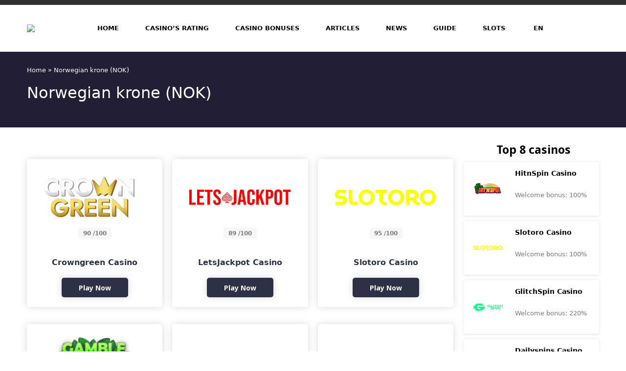

--- FILE ---
content_type: text/html; charset=UTF-8
request_url: https://casinomira.com/currency/nok/
body_size: 10350
content:
<!DOCTYPE html>
<html lang="en-US">
<head>
    <meta charset="UTF-8"/>
    <meta http-equiv="X-UA-Compatible" content="IE=edge"/>
    <meta name="viewport" content="width=device-width, initial-scale=1, maximum-scale=1"/>
    <link href="https://fonts.googleapis.com/css2?family=Roboto:wght@300;400;500;700;900&display=swap" rel="stylesheet">
	<meta name="google-site-verification" content="oZe3kh-tcZQqEqA7F3tI0Iz3FcBQPTX2bkUCu8WhKR0" />
	<meta name="yandex-verification" content="20f63800df41090b" />
	<!-- Yandex.Metrika counter -->
<script type="text/javascript" >
   (function(m,e,t,r,i,k,a){m[i]=m[i]||function(){(m[i].a=m[i].a||[]).push(arguments)};
   m[i].l=1*new Date();k=e.createElement(t),a=e.getElementsByTagName(t)[0],k.async=1,k.src=r,a.parentNode.insertBefore(k,a)})
   (window, document, "script", "https://mc.yandex.ru/metrika/tag.js", "ym");

   ym(86544054, "init", {
        clickmap:true,
        trackLinks:true,
        accurateTrackBounce:true
   });
</script>
<noscript><div><img src="https://mc.yandex.ru/watch/86544054" style="position:absolute; left:-9999px;" alt="" /></div></noscript>
<!-- /Yandex.Metrika counter -->	
	    <meta name='robots' content='index, follow, max-image-preview:large, max-snippet:-1, max-video-preview:-1' />

	<!-- This site is optimized with the Yoast SEO plugin v21.9 - https://yoast.com/wordpress/plugins/seo/ -->
	<title>Norwegian krone (NOK) Archives - CasinoMIRA.com</title>
	<link rel="canonical" href="https://casinomira.com/currency/nok/" />
	<link rel="next" href="https://casinomira.com/currency/nok/page/2/" />
	<meta property="og:locale" content="en_US" />
	<meta property="og:type" content="article" />
	<meta property="og:title" content="Norwegian krone (NOK) Archives - CasinoMIRA.com" />
	<meta property="og:url" content="https://casinomira.com/currency/nok/" />
	<meta property="og:site_name" content="CasinoMIRA.com" />
	<meta name="twitter:card" content="summary_large_image" />
	<script type="application/ld+json" class="yoast-schema-graph">{"@context":"https://schema.org","@graph":[{"@type":"CollectionPage","@id":"https://casinomira.com/currency/nok/","url":"https://casinomira.com/currency/nok/","name":"Norwegian krone (NOK) Archives - CasinoMIRA.com","isPartOf":{"@id":"https://casinomira.com/#website"},"primaryImageOfPage":{"@id":"https://casinomira.com/currency/nok/#primaryimage"},"image":{"@id":"https://casinomira.com/currency/nok/#primaryimage"},"thumbnailUrl":"https://casinomira.com/wp-content/uploads/2025/12/Crowngreen-Casino.svg","breadcrumb":{"@id":"https://casinomira.com/currency/nok/#breadcrumb"},"inLanguage":"en-US"},{"@type":"ImageObject","inLanguage":"en-US","@id":"https://casinomira.com/currency/nok/#primaryimage","url":"https://casinomira.com/wp-content/uploads/2025/12/Crowngreen-Casino.svg","contentUrl":"https://casinomira.com/wp-content/uploads/2025/12/Crowngreen-Casino.svg","caption":"Crowngreen Casino"},{"@type":"BreadcrumbList","@id":"https://casinomira.com/currency/nok/#breadcrumb","itemListElement":[{"@type":"ListItem","position":1,"name":"Home","item":"https://casinomira.com/"},{"@type":"ListItem","position":2,"name":"Norwegian krone (NOK)"}]},{"@type":"WebSite","@id":"https://casinomira.com/#website","url":"https://casinomira.com/","name":"CasinoMIRA.com","description":"Online Casinos Canada – All About Online Gambling Canada.","publisher":{"@id":"https://casinomira.com/#organization"},"alternateName":"CasinoMIRA","potentialAction":[{"@type":"SearchAction","target":{"@type":"EntryPoint","urlTemplate":"https://casinomira.com/?s={search_term_string}"},"query-input":"required name=search_term_string"}],"inLanguage":"en-US"},{"@type":"Organization","@id":"https://casinomira.com/#organization","name":"CasinoMIRA.com","url":"https://casinomira.com/","logo":{"@type":"ImageObject","inLanguage":"en-US","@id":"https://casinomira.com/#/schema/logo/image/","url":"https://casinomira.com/wp-content/uploads/2022/12/casinomira_logo_Y.svg","contentUrl":"https://casinomira.com/wp-content/uploads/2022/12/casinomira_logo_Y.svg","caption":"CasinoMIRA.com"},"image":{"@id":"https://casinomira.com/#/schema/logo/image/"}}]}</script>
	<!-- / Yoast SEO plugin. -->


<link rel="alternate" type="application/rss+xml" title="CasinoMIRA.com &raquo; Feed" href="https://casinomira.com/feed/" />
<link rel="alternate" type="application/rss+xml" title="CasinoMIRA.com &raquo; Comments Feed" href="https://casinomira.com/comments/feed/" />
<link rel="alternate" type="application/rss+xml" title="CasinoMIRA.com &raquo; Norwegian krone (NOK) Currencies Feed" href="https://casinomira.com/currency/nok/feed/" />
<style id='wp-img-auto-sizes-contain-inline-css' type='text/css'>
img:is([sizes=auto i],[sizes^="auto," i]){contain-intrinsic-size:3000px 1500px}
/*# sourceURL=wp-img-auto-sizes-contain-inline-css */
</style>
<style id='wp-emoji-styles-inline-css' type='text/css'>

	img.wp-smiley, img.emoji {
		display: inline !important;
		border: none !important;
		box-shadow: none !important;
		height: 1em !important;
		width: 1em !important;
		margin: 0 0.07em !important;
		vertical-align: -0.1em !important;
		background: none !important;
		padding: 0 !important;
	}
/*# sourceURL=wp-emoji-styles-inline-css */
</style>
<link rel='stylesheet' id='wp-block-library-css' href='https://casinomira.com/wp-includes/css/dist/block-library/style.min.css?ver=6.9.1' type='text/css' media='all' />

<style id='classic-theme-styles-inline-css' type='text/css'>
/*! This file is auto-generated */
.wp-block-button__link{color:#fff;background-color:#32373c;border-radius:9999px;box-shadow:none;text-decoration:none;padding:calc(.667em + 2px) calc(1.333em + 2px);font-size:1.125em}.wp-block-file__button{background:#32373c;color:#fff;text-decoration:none}
/*# sourceURL=/wp-includes/css/classic-themes.min.css */
</style>
<style id='global-styles-inline-css' type='text/css'>
:root{--wp--preset--aspect-ratio--square: 1;--wp--preset--aspect-ratio--4-3: 4/3;--wp--preset--aspect-ratio--3-4: 3/4;--wp--preset--aspect-ratio--3-2: 3/2;--wp--preset--aspect-ratio--2-3: 2/3;--wp--preset--aspect-ratio--16-9: 16/9;--wp--preset--aspect-ratio--9-16: 9/16;--wp--preset--color--black: #000000;--wp--preset--color--cyan-bluish-gray: #abb8c3;--wp--preset--color--white: #ffffff;--wp--preset--color--pale-pink: #f78da7;--wp--preset--color--vivid-red: #cf2e2e;--wp--preset--color--luminous-vivid-orange: #ff6900;--wp--preset--color--luminous-vivid-amber: #fcb900;--wp--preset--color--light-green-cyan: #7bdcb5;--wp--preset--color--vivid-green-cyan: #00d084;--wp--preset--color--pale-cyan-blue: #8ed1fc;--wp--preset--color--vivid-cyan-blue: #0693e3;--wp--preset--color--vivid-purple: #9b51e0;--wp--preset--gradient--vivid-cyan-blue-to-vivid-purple: linear-gradient(135deg,rgb(6,147,227) 0%,rgb(155,81,224) 100%);--wp--preset--gradient--light-green-cyan-to-vivid-green-cyan: linear-gradient(135deg,rgb(122,220,180) 0%,rgb(0,208,130) 100%);--wp--preset--gradient--luminous-vivid-amber-to-luminous-vivid-orange: linear-gradient(135deg,rgb(252,185,0) 0%,rgb(255,105,0) 100%);--wp--preset--gradient--luminous-vivid-orange-to-vivid-red: linear-gradient(135deg,rgb(255,105,0) 0%,rgb(207,46,46) 100%);--wp--preset--gradient--very-light-gray-to-cyan-bluish-gray: linear-gradient(135deg,rgb(238,238,238) 0%,rgb(169,184,195) 100%);--wp--preset--gradient--cool-to-warm-spectrum: linear-gradient(135deg,rgb(74,234,220) 0%,rgb(151,120,209) 20%,rgb(207,42,186) 40%,rgb(238,44,130) 60%,rgb(251,105,98) 80%,rgb(254,248,76) 100%);--wp--preset--gradient--blush-light-purple: linear-gradient(135deg,rgb(255,206,236) 0%,rgb(152,150,240) 100%);--wp--preset--gradient--blush-bordeaux: linear-gradient(135deg,rgb(254,205,165) 0%,rgb(254,45,45) 50%,rgb(107,0,62) 100%);--wp--preset--gradient--luminous-dusk: linear-gradient(135deg,rgb(255,203,112) 0%,rgb(199,81,192) 50%,rgb(65,88,208) 100%);--wp--preset--gradient--pale-ocean: linear-gradient(135deg,rgb(255,245,203) 0%,rgb(182,227,212) 50%,rgb(51,167,181) 100%);--wp--preset--gradient--electric-grass: linear-gradient(135deg,rgb(202,248,128) 0%,rgb(113,206,126) 100%);--wp--preset--gradient--midnight: linear-gradient(135deg,rgb(2,3,129) 0%,rgb(40,116,252) 100%);--wp--preset--font-size--small: 13px;--wp--preset--font-size--medium: 20px;--wp--preset--font-size--large: 36px;--wp--preset--font-size--x-large: 42px;--wp--preset--spacing--20: 0.44rem;--wp--preset--spacing--30: 0.67rem;--wp--preset--spacing--40: 1rem;--wp--preset--spacing--50: 1.5rem;--wp--preset--spacing--60: 2.25rem;--wp--preset--spacing--70: 3.38rem;--wp--preset--spacing--80: 5.06rem;--wp--preset--shadow--natural: 6px 6px 9px rgba(0, 0, 0, 0.2);--wp--preset--shadow--deep: 12px 12px 50px rgba(0, 0, 0, 0.4);--wp--preset--shadow--sharp: 6px 6px 0px rgba(0, 0, 0, 0.2);--wp--preset--shadow--outlined: 6px 6px 0px -3px rgb(255, 255, 255), 6px 6px rgb(0, 0, 0);--wp--preset--shadow--crisp: 6px 6px 0px rgb(0, 0, 0);}:where(.is-layout-flex){gap: 0.5em;}:where(.is-layout-grid){gap: 0.5em;}body .is-layout-flex{display: flex;}.is-layout-flex{flex-wrap: wrap;align-items: center;}.is-layout-flex > :is(*, div){margin: 0;}body .is-layout-grid{display: grid;}.is-layout-grid > :is(*, div){margin: 0;}:where(.wp-block-columns.is-layout-flex){gap: 2em;}:where(.wp-block-columns.is-layout-grid){gap: 2em;}:where(.wp-block-post-template.is-layout-flex){gap: 1.25em;}:where(.wp-block-post-template.is-layout-grid){gap: 1.25em;}.has-black-color{color: var(--wp--preset--color--black) !important;}.has-cyan-bluish-gray-color{color: var(--wp--preset--color--cyan-bluish-gray) !important;}.has-white-color{color: var(--wp--preset--color--white) !important;}.has-pale-pink-color{color: var(--wp--preset--color--pale-pink) !important;}.has-vivid-red-color{color: var(--wp--preset--color--vivid-red) !important;}.has-luminous-vivid-orange-color{color: var(--wp--preset--color--luminous-vivid-orange) !important;}.has-luminous-vivid-amber-color{color: var(--wp--preset--color--luminous-vivid-amber) !important;}.has-light-green-cyan-color{color: var(--wp--preset--color--light-green-cyan) !important;}.has-vivid-green-cyan-color{color: var(--wp--preset--color--vivid-green-cyan) !important;}.has-pale-cyan-blue-color{color: var(--wp--preset--color--pale-cyan-blue) !important;}.has-vivid-cyan-blue-color{color: var(--wp--preset--color--vivid-cyan-blue) !important;}.has-vivid-purple-color{color: var(--wp--preset--color--vivid-purple) !important;}.has-black-background-color{background-color: var(--wp--preset--color--black) !important;}.has-cyan-bluish-gray-background-color{background-color: var(--wp--preset--color--cyan-bluish-gray) !important;}.has-white-background-color{background-color: var(--wp--preset--color--white) !important;}.has-pale-pink-background-color{background-color: var(--wp--preset--color--pale-pink) !important;}.has-vivid-red-background-color{background-color: var(--wp--preset--color--vivid-red) !important;}.has-luminous-vivid-orange-background-color{background-color: var(--wp--preset--color--luminous-vivid-orange) !important;}.has-luminous-vivid-amber-background-color{background-color: var(--wp--preset--color--luminous-vivid-amber) !important;}.has-light-green-cyan-background-color{background-color: var(--wp--preset--color--light-green-cyan) !important;}.has-vivid-green-cyan-background-color{background-color: var(--wp--preset--color--vivid-green-cyan) !important;}.has-pale-cyan-blue-background-color{background-color: var(--wp--preset--color--pale-cyan-blue) !important;}.has-vivid-cyan-blue-background-color{background-color: var(--wp--preset--color--vivid-cyan-blue) !important;}.has-vivid-purple-background-color{background-color: var(--wp--preset--color--vivid-purple) !important;}.has-black-border-color{border-color: var(--wp--preset--color--black) !important;}.has-cyan-bluish-gray-border-color{border-color: var(--wp--preset--color--cyan-bluish-gray) !important;}.has-white-border-color{border-color: var(--wp--preset--color--white) !important;}.has-pale-pink-border-color{border-color: var(--wp--preset--color--pale-pink) !important;}.has-vivid-red-border-color{border-color: var(--wp--preset--color--vivid-red) !important;}.has-luminous-vivid-orange-border-color{border-color: var(--wp--preset--color--luminous-vivid-orange) !important;}.has-luminous-vivid-amber-border-color{border-color: var(--wp--preset--color--luminous-vivid-amber) !important;}.has-light-green-cyan-border-color{border-color: var(--wp--preset--color--light-green-cyan) !important;}.has-vivid-green-cyan-border-color{border-color: var(--wp--preset--color--vivid-green-cyan) !important;}.has-pale-cyan-blue-border-color{border-color: var(--wp--preset--color--pale-cyan-blue) !important;}.has-vivid-cyan-blue-border-color{border-color: var(--wp--preset--color--vivid-cyan-blue) !important;}.has-vivid-purple-border-color{border-color: var(--wp--preset--color--vivid-purple) !important;}.has-vivid-cyan-blue-to-vivid-purple-gradient-background{background: var(--wp--preset--gradient--vivid-cyan-blue-to-vivid-purple) !important;}.has-light-green-cyan-to-vivid-green-cyan-gradient-background{background: var(--wp--preset--gradient--light-green-cyan-to-vivid-green-cyan) !important;}.has-luminous-vivid-amber-to-luminous-vivid-orange-gradient-background{background: var(--wp--preset--gradient--luminous-vivid-amber-to-luminous-vivid-orange) !important;}.has-luminous-vivid-orange-to-vivid-red-gradient-background{background: var(--wp--preset--gradient--luminous-vivid-orange-to-vivid-red) !important;}.has-very-light-gray-to-cyan-bluish-gray-gradient-background{background: var(--wp--preset--gradient--very-light-gray-to-cyan-bluish-gray) !important;}.has-cool-to-warm-spectrum-gradient-background{background: var(--wp--preset--gradient--cool-to-warm-spectrum) !important;}.has-blush-light-purple-gradient-background{background: var(--wp--preset--gradient--blush-light-purple) !important;}.has-blush-bordeaux-gradient-background{background: var(--wp--preset--gradient--blush-bordeaux) !important;}.has-luminous-dusk-gradient-background{background: var(--wp--preset--gradient--luminous-dusk) !important;}.has-pale-ocean-gradient-background{background: var(--wp--preset--gradient--pale-ocean) !important;}.has-electric-grass-gradient-background{background: var(--wp--preset--gradient--electric-grass) !important;}.has-midnight-gradient-background{background: var(--wp--preset--gradient--midnight) !important;}.has-small-font-size{font-size: var(--wp--preset--font-size--small) !important;}.has-medium-font-size{font-size: var(--wp--preset--font-size--medium) !important;}.has-large-font-size{font-size: var(--wp--preset--font-size--large) !important;}.has-x-large-font-size{font-size: var(--wp--preset--font-size--x-large) !important;}
/*# sourceURL=global-styles-inline-css */
</style>

<link rel='stylesheet' id='wpml-menu-item-0-css' href='https://casinomira.com/wp-content/plugins/sitepress-multilingual-cms/templates/language-switchers/menu-item/style.min.css?ver=1' type='text/css' media='all' />
<link rel='stylesheet' id='cms-navigation-style-base-css' href='https://casinomira.com/wp-content/plugins/wpml-cms-nav/res/css/cms-navigation-base.css?ver=1.5.5' type='text/css' media='screen' />
<link rel='stylesheet' id='cms-navigation-style-css' href='https://casinomira.com/wp-content/plugins/wpml-cms-nav/res/css/cms-navigation.css?ver=1.5.5' type='text/css' media='screen' />
<link rel='stylesheet' id='azart-main-css-css' href='https://casinomira.com/wp-content/themes/azart/style.css?20230608' type='text/css' media='all' />
<link rel='stylesheet' id='azart-normalize-css-css' href='https://casinomira.com/wp-content/themes/azart/assets/css/normalize.css' type='text/css' media='all' />
<script type="text/javascript" id="wpml-cookie-js-extra">
/* <![CDATA[ */
var wpml_cookies = {"wp-wpml_current_language":{"value":"en","expires":1,"path":"/"}};
var wpml_cookies = {"wp-wpml_current_language":{"value":"en","expires":1,"path":"/"}};
//# sourceURL=wpml-cookie-js-extra
/* ]]> */
</script>
<script type="text/javascript" src="https://casinomira.com/wp-content/plugins/sitepress-multilingual-cms/res/js/cookies/language-cookie.js?ver=4.6.7" id="wpml-cookie-js"></script>
<script type="text/javascript" src="https://casinomira.com/wp-includes/js/jquery/jquery.min.js?ver=3.7.1" id="jquery-core-js"></script>
<script type="text/javascript" id="wpml-browser-redirect-js-extra">
/* <![CDATA[ */
var wpml_browser_redirect_params = {"pageLanguage":"en","languageUrls":{"es_es":"https://casinomira.com/es/","es":"https://casinomira.com/es/","en_us":"https://casinomira.com/currency/nok/","en":"https://casinomira.com/currency/nok/","us":"https://casinomira.com/currency/nok/","pt_br":"https://casinomira.com/pt-br/","pt":"https://casinomira.com/pt-br/","br":"https://casinomira.com/pt-br/","pt-br":"https://casinomira.com/pt-br/","fr_fr":"https://casinomira.com/fr/","fr":"https://casinomira.com/fr/"},"cookie":{"name":"_icl_visitor_lang_js","domain":"casinomira.com","path":"/","expiration":24}};
//# sourceURL=wpml-browser-redirect-js-extra
/* ]]> */
</script>
<script type="text/javascript" src="https://casinomira.com/wp-content/plugins/sitepress-multilingual-cms/dist/js/browser-redirect/app.js?ver=4.6.7" id="wpml-browser-redirect-js"></script>
<link rel="https://api.w.org/" href="https://casinomira.com/wp-json/" /><link rel="alternate" title="JSON" type="application/json" href="https://casinomira.com/wp-json/wp/v2/currency/394" /><link rel="EditURI" type="application/rsd+xml" title="RSD" href="https://casinomira.com/xmlrpc.php?rsd" />
<meta name="generator" content="WordPress 6.9.1" />
<meta name="generator" content="WPML ver:4.6.7 stt:1,4,42,2;" />
<script type="text/javascript">
           var ajaxurl = "https://casinomira.com/wp-admin/admin-ajax.php";
         </script><link rel="icon" href="https://casinomira.com/wp-content/uploads/2021/07/Casino_MIRA_logo_-80x80.ico" sizes="32x32" />
<link rel="icon" href="https://casinomira.com/wp-content/uploads/2021/07/Casino_MIRA_logo_.ico" sizes="192x192" />
<link rel="apple-touch-icon" href="https://casinomira.com/wp-content/uploads/2021/07/Casino_MIRA_logo_.ico" />
<meta name="msapplication-TileImage" content="https://casinomira.com/wp-content/uploads/2021/07/Casino_MIRA_logo_.ico" />
		<style type="text/css" id="wp-custom-css">
			.azart-news-item__img{
	height:217px;
}
.azart-news-horizontal-list .azart-news-item__img {
	max-width:315px;
}
.azart-news-horizontal-list{
	margin-bottom:40px;
}

.azart-news-horizontal-list .azart-news-item__img img{
	filter: contrast(130%);
}
.casino-type{
	display:none;
}
.azart-nav{
	font-size:13px;
}
.faq_title{
	text-align:center;
	font-weight: bold;
}
.otgs-development-site-front-end{
	display:none;
}

*, a, button, input {
    box-sizing: border-box
}
.home page-template page-template-template-home page-template-template-home-php page page-id-187 wp-custom-logo azart_theme elementor-default elementor-kit-1162{
	    font-family: system-ui;
}
body{
	font-family:system-ui;
}
.azart-holder-col-9{
	font-family: 'Noto Sans';
}
.categorydiv div.tabs-panel, .customlinkdiv div.tabs-panel, .posttypediv div.tabs-panel, .taxonomydiv div.tabs-panel, .wp-tab-panel{
	overflow-y:scroll;
	height:300px;
}		</style>
			
</head>
<body class="archive tax-currency term-nok term-394 wp-custom-logo wp-theme-azart azart_theme">
<div class="azart-wrapper">
    <div class="azart-top">
        <header class="azart-header ">
            <div class="azart-header__content--clone"></div>
            <div class="azart-header__content">
                <div class="azart-container">
                    <div class="azart-row">
                        <div class="azart-col">
                            <div class="azart-header__box">
                                <div class="azart-hamburger hamburger--js"><span></span></div>
                                <a class="azart-logo" href="/" title="CasinoMIRA.com">
<img src="/wp-content/themes/azart/assets/img/casinomira_logo.svg" alt="CasinoMIRA.com" style="width: 128px;height:53px;"> 
									<!-- <img src="/wp-content/uploads/2022/12/casinomira_logo_Y.svg" alt="CasinoMIRA.com" style="width: 128px;height:53px;">-->
								</a>
                                <nav class="azart-nav">
                                    <ul id="menu-top-bar-menu" class="menu"><li id="menu-item-15" class="menu-item menu-item-type-post_type menu-item-object-page menu-item-home menu-item-15"><a href="https://casinomira.com/">Home</a></li>
<li id="menu-item-251" class="menu-item menu-item-type-post_type menu-item-object-page menu-item-has-children menu-item-251"><a href="https://casinomira.com/casinos-rating/">Casino’s Rating</a>
<ul class="sub-menu">
	<li id="menu-item-254" class="menu-item menu-item-type-post_type menu-item-object-page menu-item-254"><a href="https://casinomira.com/casinos-rating/new-casinos/">New Online Casinos</a></li>
	<li id="menu-item-17503" class="menu-item menu-item-type-post_type menu-item-object-page menu-item-17503"><a href="https://casinomira.com/casinos-rating/crypto-casinos/">Crypto Casinos</a></li>
	<li id="menu-item-257" class="menu-item menu-item-type-post_type menu-item-object-page menu-item-257"><a href="https://casinomira.com/casinos-rating/ca-casinos/">CA Casinos</a></li>
	<li id="menu-item-260" class="menu-item menu-item-type-post_type menu-item-object-page menu-item-260"><a href="https://casinomira.com/casinos-rating/no-deposit-casinos/">No deposit casinos</a></li>
	<li id="menu-item-263" class="menu-item menu-item-type-post_type menu-item-object-page menu-item-263"><a href="https://casinomira.com/casinos-rating/best-payout-casinos/">Best Payout Casinos</a></li>
	<li id="menu-item-270" class="menu-item menu-item-type-post_type menu-item-object-page menu-item-has-children menu-item-270"><a href="https://casinomira.com/casinos-rating/mobile-casinos/">Mobile Casinos</a>
	<ul class="sub-menu">
		<li id="menu-item-272" class="menu-item menu-item-type-post_type menu-item-object-page menu-item-272"><a href="https://casinomira.com/casinos-rating/mobile-casinos/android-casinos/">Android Casinos</a></li>
		<li id="menu-item-271" class="menu-item menu-item-type-post_type menu-item-object-page menu-item-271"><a href="https://casinomira.com/casinos-rating/mobile-casinos/ios-mobile-casinos/">IOS Mobile Casinos</a></li>
	</ul>
</li>
	<li id="menu-item-275" class="menu-item menu-item-type-post_type menu-item-object-page menu-item-275"><a href="https://casinomira.com/casinos-rating/real-money-casinos/">Real Money Casinos</a></li>
</ul>
</li>
<li id="menu-item-206" class="menu-item menu-item-type-post_type menu-item-object-page menu-item-has-children menu-item-206"><a href="https://casinomira.com/casino-bonuses/">Casino bonuses</a>
<ul class="sub-menu">
	<li id="menu-item-9083" class="menu-item menu-item-type-post_type menu-item-object-page menu-item-9083"><a href="https://casinomira.com/casino-bonuses/no-deposit-bonuses/">No deposit bonuses</a></li>
	<li id="menu-item-9085" class="menu-item menu-item-type-post_type menu-item-object-page menu-item-9085"><a href="https://casinomira.com/casino-bonuses/welcome-bonuses/">Welcome bonuses</a></li>
	<li id="menu-item-9086" class="menu-item menu-item-type-post_type menu-item-object-page menu-item-9086"><a href="https://casinomira.com/casino-bonuses/cashback-bonuses/">Cashback bonuses</a></li>
	<li id="menu-item-21234" class="menu-item menu-item-type-post_type menu-item-object-page menu-item-21234"><a href="https://casinomira.com/casino-bonuses/free-spins/">Free spins</a></li>
	<li id="menu-item-9084" class="menu-item menu-item-type-post_type menu-item-object-page menu-item-9084"><a href="https://casinomira.com/casino-bonuses/other-bonuses/">Other bonuses</a></li>
</ul>
</li>
<li id="menu-item-291" class="menu-item menu-item-type-taxonomy menu-item-object-category menu-item-291"><a href="https://casinomira.com/category/articles/">Articles</a></li>
<li id="menu-item-417" class="menu-item menu-item-type-taxonomy menu-item-object-category menu-item-has-children menu-item-417"><a href="https://casinomira.com/category/news/">News</a>
<ul class="sub-menu">
	<li id="menu-item-1797" class="menu-item menu-item-type-post_type menu-item-object-page menu-item-1797"><a href="https://casinomira.com/news/latest-casino-promo/">Latest Casino Promo</a></li>
</ul>
</li>
<li id="menu-item-295" class="menu-item menu-item-type-post_type menu-item-object-page menu-item-295"><a href="https://casinomira.com/guide-to-gambling-in-canada/">Guide</a></li>
<li id="menu-item-304" class="menu-item menu-item-type-post_type menu-item-object-page menu-item-304"><a href="https://casinomira.com/slots/">Slots</a></li>
<li id="menu-item-wpml-ls-9-en" class="menu-item wpml-ls-slot-9 wpml-ls-item wpml-ls-item-en wpml-ls-current-language wpml-ls-menu-item wpml-ls-first-item wpml-ls-last-item menu-item-type-wpml_ls_menu_item menu-item-object-wpml_ls_menu_item menu-item-wpml-ls-9-en"><a href="https://casinomira.com/currency/nok/" title="En"><img
            class="wpml-ls-flag"
            src="https://casinomira.com/wp-content/plugins/sitepress-multilingual-cms/res/flags/en.svg"
            alt=""
            
            
    /><span class="wpml-ls-native" lang="en">En</span></a></li>
</ul>                                </nav>
                                <div class="azart-search-toggle azart-search-toggle--js">
                                    <svg class="svg svg--search ">
                                        <use xlink:href="https://casinomira.com/wp-content/themes/azart/assets/img/sprite.svg#search"></use>
                                    </svg>
                                </div>
                            </div>
                        </div>
                    </div>
                </div>
            </div>
            <div class="azart-search-popup">
    <div class="azart-search-popup__close">
        <svg class="svg svg--cross ">
            <use xlink:href="https://casinomira.com/wp-content/themes/azart/assets/img/sprite.svg#cross"></use>
        </svg>
    </div>
    <form class="azart-form" role="search" method="get" action="https://casinomira.com/">
        <div class="azart-form__field">
            <input type="search" value="" name="s"
                   placeholder="Enter keyword...">
        </div>
    </form>
</div>        </header>
    </div><div class="azart-mini-header">
    <div class="azart-container">
        <div class="azart-row">
            <div class="azart-col">

                <!--  Breadcrumbs Start -->

                <div class="breadcrumbs"><ul><span><span><a href="https://casinomira.com/">Home</a></span> » <span class="breadcrumb_last" aria-current="page">Norwegian krone (NOK)</span></span></ul></div>
                <!--  Breadcrumbs Start -->

                <h1>Norwegian krone (NOK)</h1>
            </div>
        </div>
    </div>
</div>
<section class="block azart-slots">
    <div class="azart-container">
        <div class="azart-row">
            <div class="azart-col-9">

                
                    <div class="azart-row azart-row--casino-grid">

                                                    <div class="azart-col-4 azart-col-md-6">
    <div class="azart-casino">
        <div class="azart-casino__img">
            <a href="https://casinomira.com/casino/crowngreen-casino/">
                <img src="https://casinomira.com/wp-content/uploads/2025/12/Crowngreen-Casino.svg" alt="Crowngreen Casino"/>
            </a>
        </div>
        <div class="azart-rating">
            <div class="azart-rating__numbers">
                <span>90 </span>/100
            </div>
            <div class="azart-rating__stars">
                <ul><li class="active"><svg class="svg svg--star"><use xlink:href="https://casinomira.com/wp-content/themes/azart/assets/img/sprite.svg#star"></use></svg></li><li class="active"><svg class="svg svg--star"><use xlink:href="https://casinomira.com/wp-content/themes/azart/assets/img/sprite.svg#star"></use></svg></li><li class="active"><svg class="svg svg--star"><use xlink:href="https://casinomira.com/wp-content/themes/azart/assets/img/sprite.svg#star"></use></svg></li><li class="active"><svg class="svg svg--star"><use xlink:href="https://casinomira.com/wp-content/themes/azart/assets/img/sprite.svg#star"></use></svg></li><li><svg class="svg svg--star"><use xlink:href="https://casinomira.com/wp-content/themes/azart/assets/img/sprite.svg#star"></use></svg></li></ul>            </div>
        </div>
        <a href="https://casinomira.com/casino/crowngreen-casino/" class="casino_title">
            Crowngreen Casino        </a>
                    <br>
                <div class="azart-casino__action">
            <a class="btn" href="/go/crowngreencasino" target="_blank">
                Play Now            </a>
        </div>
    </div>
</div>                                                    <div class="azart-col-4 azart-col-md-6">
    <div class="azart-casino">
        <div class="azart-casino__img">
            <a href="https://casinomira.com/casino/letsjackpot-casino/">
                <img src="https://casinomira.com/wp-content/uploads/2025/12/LestJackpot_Casino_Logo.svg" alt="LetsJackpot Casino"/>
            </a>
        </div>
        <div class="azart-rating">
            <div class="azart-rating__numbers">
                <span>89 </span>/100
            </div>
            <div class="azart-rating__stars">
                <ul><li class="active"><svg class="svg svg--star"><use xlink:href="https://casinomira.com/wp-content/themes/azart/assets/img/sprite.svg#star"></use></svg></li><li class="active"><svg class="svg svg--star"><use xlink:href="https://casinomira.com/wp-content/themes/azart/assets/img/sprite.svg#star"></use></svg></li><li class="active"><svg class="svg svg--star"><use xlink:href="https://casinomira.com/wp-content/themes/azart/assets/img/sprite.svg#star"></use></svg></li><li class="active"><svg class="svg svg--star"><use xlink:href="https://casinomira.com/wp-content/themes/azart/assets/img/sprite.svg#star"></use></svg></li><li><svg class="svg svg--star"><use xlink:href="https://casinomira.com/wp-content/themes/azart/assets/img/sprite.svg#star"></use></svg></li></ul>            </div>
        </div>
        <a href="https://casinomira.com/casino/letsjackpot-casino/" class="casino_title">
            LetsJackpot Casino        </a>
                    <br>
                <div class="azart-casino__action">
            <a class="btn" href="/go/letsjackpotcasino" target="_blank">
                Play Now            </a>
        </div>
    </div>
</div>                                                    <div class="azart-col-4 azart-col-md-6">
    <div class="azart-casino">
        <div class="azart-casino__img">
            <a href="https://casinomira.com/casino/slotoro-casino/">
                <img src="https://casinomira.com/wp-content/uploads/2025/11/Slotoro_Online_Casino_Logo.svg" alt="Slotoro Casino"/>
            </a>
        </div>
        <div class="azart-rating">
            <div class="azart-rating__numbers">
                <span>95 </span>/100
            </div>
            <div class="azart-rating__stars">
                <ul><li class="active"><svg class="svg svg--star"><use xlink:href="https://casinomira.com/wp-content/themes/azart/assets/img/sprite.svg#star"></use></svg></li><li class="active"><svg class="svg svg--star"><use xlink:href="https://casinomira.com/wp-content/themes/azart/assets/img/sprite.svg#star"></use></svg></li><li class="active"><svg class="svg svg--star"><use xlink:href="https://casinomira.com/wp-content/themes/azart/assets/img/sprite.svg#star"></use></svg></li><li class="active"><svg class="svg svg--star"><use xlink:href="https://casinomira.com/wp-content/themes/azart/assets/img/sprite.svg#star"></use></svg></li><li class="active"><svg class="svg svg--star"><use xlink:href="https://casinomira.com/wp-content/themes/azart/assets/img/sprite.svg#star"></use></svg></li></ul>            </div>
        </div>
        <a href="https://casinomira.com/casino/slotoro-casino/" class="casino_title">
            Slotoro Casino        </a>
                    <br>
                <div class="azart-casino__action">
            <a class="btn" href="/go/slotorocasino" target="_blank">
                Play Now            </a>
        </div>
    </div>
</div>                                                    <div class="azart-col-4 azart-col-md-6">
    <div class="azart-casino">
        <div class="azart-casino__img">
            <a href="https://casinomira.com/casino/gamblezen-casino/">
                <img src="https://casinomira.com/wp-content/uploads/2025/10/Gamblezen-Casino.svg" alt="Gamblezen Casino"/>
            </a>
        </div>
        <div class="azart-rating">
            <div class="azart-rating__numbers">
                <span>90 </span>/100
            </div>
            <div class="azart-rating__stars">
                <ul><li class="active"><svg class="svg svg--star"><use xlink:href="https://casinomira.com/wp-content/themes/azart/assets/img/sprite.svg#star"></use></svg></li><li class="active"><svg class="svg svg--star"><use xlink:href="https://casinomira.com/wp-content/themes/azart/assets/img/sprite.svg#star"></use></svg></li><li class="active"><svg class="svg svg--star"><use xlink:href="https://casinomira.com/wp-content/themes/azart/assets/img/sprite.svg#star"></use></svg></li><li class="active"><svg class="svg svg--star"><use xlink:href="https://casinomira.com/wp-content/themes/azart/assets/img/sprite.svg#star"></use></svg></li><li><svg class="svg svg--star"><use xlink:href="https://casinomira.com/wp-content/themes/azart/assets/img/sprite.svg#star"></use></svg></li></ul>            </div>
        </div>
        <a href="https://casinomira.com/casino/gamblezen-casino/" class="casino_title">
            Gamblezen Casino        </a>
                    <br>
                <div class="azart-casino__action">
            <a class="btn" href="/go/gamblezencasino" target="_blank">
                Play Now            </a>
        </div>
    </div>
</div>                                                    <div class="azart-col-4 azart-col-md-6">
    <div class="azart-casino">
        <div class="azart-casino__img">
            <a href="https://casinomira.com/casino/fast-one-casino/">
                <img src="https://casinomira.com/wp-content/uploads/2025/09/Fast_One_online_Casino_logo.svg" alt="Fast One Casino"/>
            </a>
        </div>
        <div class="azart-rating">
            <div class="azart-rating__numbers">
                <span>95 </span>/100
            </div>
            <div class="azart-rating__stars">
                <ul><li class="active"><svg class="svg svg--star"><use xlink:href="https://casinomira.com/wp-content/themes/azart/assets/img/sprite.svg#star"></use></svg></li><li class="active"><svg class="svg svg--star"><use xlink:href="https://casinomira.com/wp-content/themes/azart/assets/img/sprite.svg#star"></use></svg></li><li class="active"><svg class="svg svg--star"><use xlink:href="https://casinomira.com/wp-content/themes/azart/assets/img/sprite.svg#star"></use></svg></li><li class="active"><svg class="svg svg--star"><use xlink:href="https://casinomira.com/wp-content/themes/azart/assets/img/sprite.svg#star"></use></svg></li><li class="active"><svg class="svg svg--star"><use xlink:href="https://casinomira.com/wp-content/themes/azart/assets/img/sprite.svg#star"></use></svg></li></ul>            </div>
        </div>
        <a href="https://casinomira.com/casino/fast-one-casino/" class="casino_title">
            Fast One Casino        </a>
                    <br>
                <div class="azart-casino__action">
            <a class="btn" href="/go/fastonecasino" target="_blank">
                Play Now            </a>
        </div>
    </div>
</div>                                                    <div class="azart-col-4 azart-col-md-6">
    <div class="azart-casino">
        <div class="azart-casino__img">
            <a href="https://casinomira.com/casino/minebit-casino/">
                <img src="https://casinomira.com/wp-content/uploads/2025/09/Vincispin_Casino.svg" alt="MineBit Casino"/>
            </a>
        </div>
        <div class="azart-rating">
            <div class="azart-rating__numbers">
                <span>89 </span>/100
            </div>
            <div class="azart-rating__stars">
                <ul><li class="active"><svg class="svg svg--star"><use xlink:href="https://casinomira.com/wp-content/themes/azart/assets/img/sprite.svg#star"></use></svg></li><li class="active"><svg class="svg svg--star"><use xlink:href="https://casinomira.com/wp-content/themes/azart/assets/img/sprite.svg#star"></use></svg></li><li class="active"><svg class="svg svg--star"><use xlink:href="https://casinomira.com/wp-content/themes/azart/assets/img/sprite.svg#star"></use></svg></li><li class="active"><svg class="svg svg--star"><use xlink:href="https://casinomira.com/wp-content/themes/azart/assets/img/sprite.svg#star"></use></svg></li><li><svg class="svg svg--star"><use xlink:href="https://casinomira.com/wp-content/themes/azart/assets/img/sprite.svg#star"></use></svg></li></ul>            </div>
        </div>
        <a href="https://casinomira.com/casino/minebit-casino/" class="casino_title">
            MineBit Casino        </a>
                    <br>
                <div class="azart-casino__action">
            <a class="btn" href="/go/minebitcasino" target="_blank">
                Play Now            </a>
        </div>
    </div>
</div>                                                    <div class="azart-col-4 azart-col-md-6">
    <div class="azart-casino">
        <div class="azart-casino__img">
            <a href="https://casinomira.com/casino/vincispin-casino/">
                <img src="https://casinomira.com/wp-content/uploads/2025/09/About-_Vincispin_Casino.svg" alt="Vincispin Casino"/>
            </a>
        </div>
        <div class="azart-rating">
            <div class="azart-rating__numbers">
                <span>90 </span>/100
            </div>
            <div class="azart-rating__stars">
                <ul><li class="active"><svg class="svg svg--star"><use xlink:href="https://casinomira.com/wp-content/themes/azart/assets/img/sprite.svg#star"></use></svg></li><li class="active"><svg class="svg svg--star"><use xlink:href="https://casinomira.com/wp-content/themes/azart/assets/img/sprite.svg#star"></use></svg></li><li class="active"><svg class="svg svg--star"><use xlink:href="https://casinomira.com/wp-content/themes/azart/assets/img/sprite.svg#star"></use></svg></li><li class="active"><svg class="svg svg--star"><use xlink:href="https://casinomira.com/wp-content/themes/azart/assets/img/sprite.svg#star"></use></svg></li><li><svg class="svg svg--star"><use xlink:href="https://casinomira.com/wp-content/themes/azart/assets/img/sprite.svg#star"></use></svg></li></ul>            </div>
        </div>
        <a href="https://casinomira.com/casino/vincispin-casino/" class="casino_title">
            Vincispin Casino        </a>
                    <br>
                <div class="azart-casino__action">
            <a class="btn" href="/go/vincispincasino" target="_blank">
                Play Now            </a>
        </div>
    </div>
</div>                                                    <div class="azart-col-4 azart-col-md-6">
    <div class="azart-casino">
        <div class="azart-casino__img">
            <a href="https://casinomira.com/casino/betmatch-casino/">
                <img src="https://casinomira.com/wp-content/uploads/2025/07/BetmatchOnline_Casino_Logo.svg" alt="Betmatch Casino"/>
            </a>
        </div>
        <div class="azart-rating">
            <div class="azart-rating__numbers">
                <span>95 </span>/100
            </div>
            <div class="azart-rating__stars">
                <ul><li class="active"><svg class="svg svg--star"><use xlink:href="https://casinomira.com/wp-content/themes/azart/assets/img/sprite.svg#star"></use></svg></li><li class="active"><svg class="svg svg--star"><use xlink:href="https://casinomira.com/wp-content/themes/azart/assets/img/sprite.svg#star"></use></svg></li><li class="active"><svg class="svg svg--star"><use xlink:href="https://casinomira.com/wp-content/themes/azart/assets/img/sprite.svg#star"></use></svg></li><li class="active"><svg class="svg svg--star"><use xlink:href="https://casinomira.com/wp-content/themes/azart/assets/img/sprite.svg#star"></use></svg></li><li class="active"><svg class="svg svg--star"><use xlink:href="https://casinomira.com/wp-content/themes/azart/assets/img/sprite.svg#star"></use></svg></li></ul>            </div>
        </div>
        <a href="https://casinomira.com/casino/betmatch-casino/" class="casino_title">
            Betmatch Casino        </a>
                    <br>
                <div class="azart-casino__action">
            <a class="btn" href="/go/betmatchcasino" target="_blank">
                Play Now            </a>
        </div>
    </div>
</div>                                                    <div class="azart-col-4 azart-col-md-6">
    <div class="azart-casino">
        <div class="azart-casino__img">
            <a href="https://casinomira.com/casino/slots-islands-casino/">
                <img src="https://casinomira.com/wp-content/uploads/2025/08/Slots-Islands-Casino.svg" alt="Slots Islands Casino"/>
            </a>
        </div>
        <div class="azart-rating">
            <div class="azart-rating__numbers">
                <span>89 </span>/100
            </div>
            <div class="azart-rating__stars">
                <ul><li class="active"><svg class="svg svg--star"><use xlink:href="https://casinomira.com/wp-content/themes/azart/assets/img/sprite.svg#star"></use></svg></li><li class="active"><svg class="svg svg--star"><use xlink:href="https://casinomira.com/wp-content/themes/azart/assets/img/sprite.svg#star"></use></svg></li><li class="active"><svg class="svg svg--star"><use xlink:href="https://casinomira.com/wp-content/themes/azart/assets/img/sprite.svg#star"></use></svg></li><li class="active"><svg class="svg svg--star"><use xlink:href="https://casinomira.com/wp-content/themes/azart/assets/img/sprite.svg#star"></use></svg></li><li><svg class="svg svg--star"><use xlink:href="https://casinomira.com/wp-content/themes/azart/assets/img/sprite.svg#star"></use></svg></li></ul>            </div>
        </div>
        <a href="https://casinomira.com/casino/slots-islands-casino/" class="casino_title">
            Slots Islands Casino        </a>
                    <br>
                <div class="azart-casino__action">
            <a class="btn" href="/go/slotsislandcasino" target="_blank">
                Play Now            </a>
        </div>
    </div>
</div>                                                    <div class="azart-col-4 azart-col-md-6">
    <div class="azart-casino">
        <div class="azart-casino__img">
            <a href="https://casinomira.com/casino/playjonny-casino/">
                <img src="https://casinomira.com/wp-content/uploads/2025/07/Playjonny_Online_Casino_Logo.svg" alt="Playjonny Casino"/>
            </a>
        </div>
        <div class="azart-rating">
            <div class="azart-rating__numbers">
                <span>90 </span>/100
            </div>
            <div class="azart-rating__stars">
                <ul><li class="active"><svg class="svg svg--star"><use xlink:href="https://casinomira.com/wp-content/themes/azart/assets/img/sprite.svg#star"></use></svg></li><li class="active"><svg class="svg svg--star"><use xlink:href="https://casinomira.com/wp-content/themes/azart/assets/img/sprite.svg#star"></use></svg></li><li class="active"><svg class="svg svg--star"><use xlink:href="https://casinomira.com/wp-content/themes/azart/assets/img/sprite.svg#star"></use></svg></li><li class="active"><svg class="svg svg--star"><use xlink:href="https://casinomira.com/wp-content/themes/azart/assets/img/sprite.svg#star"></use></svg></li><li><svg class="svg svg--star"><use xlink:href="https://casinomira.com/wp-content/themes/azart/assets/img/sprite.svg#star"></use></svg></li></ul>            </div>
        </div>
        <a href="https://casinomira.com/casino/playjonny-casino/" class="casino_title">
            Playjonny Casino        </a>
                    <br>
                <div class="azart-casino__action">
            <a class="btn" href="/go/playjonnycasino" target="_blank">
                Play Now            </a>
        </div>
    </div>
</div>                        
                    </div>

                    <!--  Navigation Start -->

                    
	<nav class="navigation pagination" aria-label=" ">
		<h2 class="screen-reader-text"> </h2>
		<div class="nav-links"><span aria-current="page" class="page-numbers current"> 1</span>
<a class="page-numbers" href="https://casinomira.com/currency/nok/page/2/"> 2</a>
<span class="page-numbers dots">&hellip;</span>
<a class="page-numbers" href="https://casinomira.com/currency/nok/page/10/"> 10</a>
<a class="next page-numbers" href="https://casinomira.com/currency/nok/page/2/">Next</a></div>
	</nav>
                    <!--  Navigation End -->

                
                <!-- Page Content Start -->

                <div class="mt-45">

                    
                </div>

                <!-- Page Content End -->

            </div>

            <!-- Sidebar Start -->

            <div class="azart-holder-col-3">
                <div class="azart-holder__sidebar">
                    

            <div class="azart-post-grid mb-35">
                <div class="azart-post-grid__title">
                    <h2>Top 8 casinos</h2>
                </div>
                <div class="azart-post-grid__list">
                                            <a class="azart-post-grid__item" href="https://casinomira.com/casino/hitnspin-casin/">
                            <span class="azart-post-grid__item-img">
                                <img src="https://casinomira.com/wp-content/uploads/2024/03/HitnSpin_Online_Casino_Logo.svg"
                                     alt="HitnSpin Casino">
                            </span>
                            <div class="azart-post-grid__item-info">
                                <span class="azart-post-grid__item-title">HitnSpin Casino</span>
                                  <div class="azart-rating__stars">
                                     <ul><li class="active"><svg class="svg svg--star"><use xlink:href="https://casinomira.com/wp-content/themes/azart/assets/img/sprite.svg#star"></use></svg></li><li class="active"><svg class="svg svg--star"><use xlink:href="https://casinomira.com/wp-content/themes/azart/assets/img/sprite.svg#star"></use></svg></li><li class="active"><svg class="svg svg--star"><use xlink:href="https://casinomira.com/wp-content/themes/azart/assets/img/sprite.svg#star"></use></svg></li><li class="active"><svg class="svg svg--star"><use xlink:href="https://casinomira.com/wp-content/themes/azart/assets/img/sprite.svg#star"></use></svg></li><li class="active"><svg class="svg svg--star"><use xlink:href="https://casinomira.com/wp-content/themes/azart/assets/img/sprite.svg#star"></use></svg></li></ul>                                  </div>
                                                                    <span class="azart-post-grid__item-desc">Welcome bonus: 100%</span>
                                                            </div>
                        </a>
                                            <a class="azart-post-grid__item" href="https://casinomira.com/casino/slotoro-casino/">
                            <span class="azart-post-grid__item-img">
                                <img src="https://casinomira.com/wp-content/uploads/2025/11/Slotoro_Online_Casino_Logo.svg"
                                     alt="Slotoro Casino">
                            </span>
                            <div class="azart-post-grid__item-info">
                                <span class="azart-post-grid__item-title">Slotoro Casino</span>
                                  <div class="azart-rating__stars">
                                     <ul><li class="active"><svg class="svg svg--star"><use xlink:href="https://casinomira.com/wp-content/themes/azart/assets/img/sprite.svg#star"></use></svg></li><li class="active"><svg class="svg svg--star"><use xlink:href="https://casinomira.com/wp-content/themes/azart/assets/img/sprite.svg#star"></use></svg></li><li class="active"><svg class="svg svg--star"><use xlink:href="https://casinomira.com/wp-content/themes/azart/assets/img/sprite.svg#star"></use></svg></li><li class="active"><svg class="svg svg--star"><use xlink:href="https://casinomira.com/wp-content/themes/azart/assets/img/sprite.svg#star"></use></svg></li><li class="active"><svg class="svg svg--star"><use xlink:href="https://casinomira.com/wp-content/themes/azart/assets/img/sprite.svg#star"></use></svg></li></ul>                                  </div>
                                                                    <span class="azart-post-grid__item-desc">Welcome bonus: 100%</span>
                                                            </div>
                        </a>
                                            <a class="azart-post-grid__item" href="https://casinomira.com/casino/glitchspin-casino/">
                            <span class="azart-post-grid__item-img">
                                <img src="https://casinomira.com/wp-content/uploads/2025/12/GlitchSpin-Casino-Logo.svg"
                                     alt="GlitchSpin Casino">
                            </span>
                            <div class="azart-post-grid__item-info">
                                <span class="azart-post-grid__item-title">GlitchSpin Casino</span>
                                  <div class="azart-rating__stars">
                                     <ul><li class="active"><svg class="svg svg--star"><use xlink:href="https://casinomira.com/wp-content/themes/azart/assets/img/sprite.svg#star"></use></svg></li><li class="active"><svg class="svg svg--star"><use xlink:href="https://casinomira.com/wp-content/themes/azart/assets/img/sprite.svg#star"></use></svg></li><li class="active"><svg class="svg svg--star"><use xlink:href="https://casinomira.com/wp-content/themes/azart/assets/img/sprite.svg#star"></use></svg></li><li class="active"><svg class="svg svg--star"><use xlink:href="https://casinomira.com/wp-content/themes/azart/assets/img/sprite.svg#star"></use></svg></li><li><svg class="svg svg--star"><use xlink:href="https://casinomira.com/wp-content/themes/azart/assets/img/sprite.svg#star"></use></svg></li></ul>                                  </div>
                                                                    <span class="azart-post-grid__item-desc">Welcome bonus: 220%</span>
                                                            </div>
                        </a>
                                            <a class="azart-post-grid__item" href="https://casinomira.com/casino/dailyspins-casino/">
                            <span class="azart-post-grid__item-img">
                                <img src="https://casinomira.com/wp-content/uploads/2025/08/DailySpins_Online_Casino_Logo-1.svg"
                                     alt="Dailyspins Casino">
                            </span>
                            <div class="azart-post-grid__item-info">
                                <span class="azart-post-grid__item-title">Dailyspins Casino</span>
                                  <div class="azart-rating__stars">
                                     <ul><li class="active"><svg class="svg svg--star"><use xlink:href="https://casinomira.com/wp-content/themes/azart/assets/img/sprite.svg#star"></use></svg></li><li class="active"><svg class="svg svg--star"><use xlink:href="https://casinomira.com/wp-content/themes/azart/assets/img/sprite.svg#star"></use></svg></li><li class="active"><svg class="svg svg--star"><use xlink:href="https://casinomira.com/wp-content/themes/azart/assets/img/sprite.svg#star"></use></svg></li><li class="active"><svg class="svg svg--star"><use xlink:href="https://casinomira.com/wp-content/themes/azart/assets/img/sprite.svg#star"></use></svg></li><li><svg class="svg svg--star"><use xlink:href="https://casinomira.com/wp-content/themes/azart/assets/img/sprite.svg#star"></use></svg></li></ul>                                  </div>
                                                                    <span class="azart-post-grid__item-desc">Welcome bonus: 100%</span>
                                                            </div>
                        </a>
                                            <a class="azart-post-grid__item" href="https://casinomira.com/casino/spin-empire-casino/">
                            <span class="azart-post-grid__item-img">
                                <img src="https://casinomira.com/wp-content/uploads/2025/11/SpinEmpire-Casino.svg"
                                     alt="Spin Empire Casino">
                            </span>
                            <div class="azart-post-grid__item-info">
                                <span class="azart-post-grid__item-title">Spin Empire Casino</span>
                                  <div class="azart-rating__stars">
                                     <ul><li class="active"><svg class="svg svg--star"><use xlink:href="https://casinomira.com/wp-content/themes/azart/assets/img/sprite.svg#star"></use></svg></li><li class="active"><svg class="svg svg--star"><use xlink:href="https://casinomira.com/wp-content/themes/azart/assets/img/sprite.svg#star"></use></svg></li><li class="active"><svg class="svg svg--star"><use xlink:href="https://casinomira.com/wp-content/themes/azart/assets/img/sprite.svg#star"></use></svg></li><li class="active"><svg class="svg svg--star"><use xlink:href="https://casinomira.com/wp-content/themes/azart/assets/img/sprite.svg#star"></use></svg></li><li><svg class="svg svg--star"><use xlink:href="https://casinomira.com/wp-content/themes/azart/assets/img/sprite.svg#star"></use></svg></li></ul>                                  </div>
                                                                    <span class="azart-post-grid__item-desc">Welcome bonus: 275%</span>
                                                            </div>
                        </a>
                                            <a class="azart-post-grid__item" href="https://casinomira.com/casino/fortunejack-casino/">
                            <span class="azart-post-grid__item-img">
                                <img src="https://casinomira.com/wp-content/uploads/2024/03/Fortune_Jack_Logo-1.svg"
                                     alt="FortuneJack Casino">
                            </span>
                            <div class="azart-post-grid__item-info">
                                <span class="azart-post-grid__item-title">FortuneJack Casino</span>
                                  <div class="azart-rating__stars">
                                     <ul><li class="active"><svg class="svg svg--star"><use xlink:href="https://casinomira.com/wp-content/themes/azart/assets/img/sprite.svg#star"></use></svg></li><li class="active"><svg class="svg svg--star"><use xlink:href="https://casinomira.com/wp-content/themes/azart/assets/img/sprite.svg#star"></use></svg></li><li class="active"><svg class="svg svg--star"><use xlink:href="https://casinomira.com/wp-content/themes/azart/assets/img/sprite.svg#star"></use></svg></li><li class="active"><svg class="svg svg--star"><use xlink:href="https://casinomira.com/wp-content/themes/azart/assets/img/sprite.svg#star"></use></svg></li><li class="active"><svg class="svg svg--star"><use xlink:href="https://casinomira.com/wp-content/themes/azart/assets/img/sprite.svg#star"></use></svg></li></ul>                                  </div>
                                                                    <span class="azart-post-grid__item-desc">Welcome bonus: 110%</span>
                                                            </div>
                        </a>
                                            <a class="azart-post-grid__item" href="https://casinomira.com/casino/gamblezen-casino/">
                            <span class="azart-post-grid__item-img">
                                <img src="https://casinomira.com/wp-content/uploads/2025/10/Gamblezen-Casino.svg"
                                     alt="Gamblezen Casino">
                            </span>
                            <div class="azart-post-grid__item-info">
                                <span class="azart-post-grid__item-title">Gamblezen Casino</span>
                                  <div class="azart-rating__stars">
                                     <ul><li class="active"><svg class="svg svg--star"><use xlink:href="https://casinomira.com/wp-content/themes/azart/assets/img/sprite.svg#star"></use></svg></li><li class="active"><svg class="svg svg--star"><use xlink:href="https://casinomira.com/wp-content/themes/azart/assets/img/sprite.svg#star"></use></svg></li><li class="active"><svg class="svg svg--star"><use xlink:href="https://casinomira.com/wp-content/themes/azart/assets/img/sprite.svg#star"></use></svg></li><li class="active"><svg class="svg svg--star"><use xlink:href="https://casinomira.com/wp-content/themes/azart/assets/img/sprite.svg#star"></use></svg></li><li><svg class="svg svg--star"><use xlink:href="https://casinomira.com/wp-content/themes/azart/assets/img/sprite.svg#star"></use></svg></li></ul>                                  </div>
                                                                    <span class="azart-post-grid__item-desc">Welcome bonus: 500%</span>
                                                            </div>
                        </a>
                                            <a class="azart-post-grid__item" href="https://casinomira.com/casino/aerobet-casino/">
                            <span class="azart-post-grid__item-img">
                                <img src="https://casinomira.com/wp-content/uploads/2025/10/Aerobet-Casino.svg"
                                     alt="Aerobet Casino">
                            </span>
                            <div class="azart-post-grid__item-info">
                                <span class="azart-post-grid__item-title">Aerobet Casino</span>
                                  <div class="azart-rating__stars">
                                     <ul><li class="active"><svg class="svg svg--star"><use xlink:href="https://casinomira.com/wp-content/themes/azart/assets/img/sprite.svg#star"></use></svg></li><li class="active"><svg class="svg svg--star"><use xlink:href="https://casinomira.com/wp-content/themes/azart/assets/img/sprite.svg#star"></use></svg></li><li class="active"><svg class="svg svg--star"><use xlink:href="https://casinomira.com/wp-content/themes/azart/assets/img/sprite.svg#star"></use></svg></li><li class="active"><svg class="svg svg--star"><use xlink:href="https://casinomira.com/wp-content/themes/azart/assets/img/sprite.svg#star"></use></svg></li><li><svg class="svg svg--star"><use xlink:href="https://casinomira.com/wp-content/themes/azart/assets/img/sprite.svg#star"></use></svg></li></ul>                                  </div>
                                                                    <span class="azart-post-grid__item-desc">Welcome bonus: 400%</span>
                                                            </div>
                        </a>
                    
                </div>
            </div>


                            </div>
            </div>

            <!-- Sidebar End -->
        </div>

    </div>
</section>


</div>
<footer class="azart-foot">
    <div class="azart-container">
        <div class="azart-row">

            <!--  Footer Menu 1 Start  -->
            <div class="azart-col-4">
                <div class="widget_text azart-foot__nav"><div class="textwidget custom-html-widget"><div class="azart-foot__logo"><div class="azart-foot__logo-des"> CasinoMIRA.com. You are here because we have created a unique product that will help you not to get lost in the ocean called the Canadian gambling industry. Each member of our team is a professional of their craft, so when professionals meet in one place, high-quality and all-round content is created. We take care of the entire routine, but at the same time, we enjoy our work. This is our hobby, and we have devoted a lifetime to it. Now we are sharing our best practices with you. Read, write and be active. Everything we do, we do with loving care for gambling and respect for our readers. </div></div> </div></div>            </div>
            <!--  Footer Menu 1 End  -->

            <!--  Footer Menu 2 Start  -->
            <div class="azart-foot-2">
                            </div>
            <!--  Footer Menu 2 End  -->

            <!--  Footer Menu 3 Start  -->
            <div class="azart-foot-2">
                <div class="azart-foot__nav"><div class="azart-foot__nav-title">Bottom Navigation</div><div class="menu-fouter-bar-menu-container"><ul id="menu-fouter-bar-menu" class="menu"><li id="menu-item-361" class="menu-item menu-item-type-post_type menu-item-object-page menu-item-361"><a href="https://casinomira.com/casinos-rating/">Casino’s Rating</a></li>
<li id="menu-item-360" class="menu-item menu-item-type-post_type menu-item-object-page menu-item-360"><a href="https://casinomira.com/casino-bonuses/">Casino bonuses</a></li>
<li id="menu-item-362" class="menu-item menu-item-type-post_type menu-item-object-page menu-item-362"><a href="https://casinomira.com/news/">News</a></li>
<li id="menu-item-355" class="menu-item menu-item-type-post_type menu-item-object-page menu-item-355"><a href="https://casinomira.com/slots/">Slots</a></li>
<li id="menu-item-356" class="menu-item menu-item-type-post_type menu-item-object-page menu-item-356"><a href="https://casinomira.com/providers/">Online Casino Providers</a></li>
</ul></div></div>            </div>
            <!--  Footer Menu 3 End  -->

            <!--  Footer Menu 4 Start  -->
            <div class="azart-foot-2">
                <div class="widget_text azart-foot__nav"><div class="azart-foot__nav-title">Contacts</div><div class="textwidget custom-html-widget"><ul>
	<li>
		<a href="/cdn-cgi/l/email-protection#e1888f878ea1828092888f8e8c889380cf828e8c"><span class="__cf_email__" data-cfemail="9df4f3fbf2ddfefceef4f3f2f0f4effcb3fef2f0">[email&#160;protected]</span></a>
	</li>
	<li>
		<a href="/cdn-cgi/l/email-protection#6f020e1d040a1b0601082f0c0e1c06010002061d0e410c0002"><span class="__cf_email__" data-cfemail="e48985968f81908d8a83a48785978d8a8b898d9685ca878b89">[email&#160;protected]</span></a>
	</li>
</ul></div></div>            </div>
            <!--  Footer Menu 4 End  -->

            <!--  Footer Menu 5 Start  -->
            <div class="azart-foot-2">
                            </div>
 
            <!--  Footer Menu 5 End  -->

        </div>
    </div>
    <div class="azart-foot__bottom">
        <div class="azart-container">
            <div class="azart-row azart-row--aic">
                <div class="azart-col-6">

                    <!-- Footer Copyright Start-->
                    <div class="azart-copyright">
						&copy; Copyright CasinoMIRA.com, 2026 - All Right Reserved.<br>
                                            </div>
					<a href="https://aimarketcap.io/">aimarketcap.io</a>
                    <!-- Footer Copyright End  -->

                </div>

                <!-- Footer Menu Start -->
                            </div>
        </div>
    </div>
</footer>
<div class="azart-hidden">
    <!--+form_default('formClass', 'formId')-->
	
</div>
<script data-cfasync="false" src="/cdn-cgi/scripts/5c5dd728/cloudflare-static/email-decode.min.js"></script><script type="speculationrules">
{"prefetch":[{"source":"document","where":{"and":[{"href_matches":"/*"},{"not":{"href_matches":["/wp-*.php","/wp-admin/*","/wp-content/uploads/*","/wp-content/*","/wp-content/plugins/*","/wp-content/themes/azart/*","/*\\?(.+)"]}},{"not":{"selector_matches":"a[rel~=\"nofollow\"]"}},{"not":{"selector_matches":".no-prefetch, .no-prefetch a"}}]},"eagerness":"conservative"}]}
</script>
<script type="text/javascript" src="https://casinomira.com/wp-content/themes/azart/assets/js/svg4everybody.min.js?ver=6.9.1" id="azart-svg4everybody-js"></script>
<script type="text/javascript" src="https://casinomira.com/wp-content/themes/azart/assets/js/slick.min.js?ver=6.9.1" id="azart-slick-carousel-js"></script>
<script type="text/javascript" src="https://casinomira.com/wp-content/themes/azart/assets/js/popper.min.js?ver=6.9.1" id="azart-popper-js"></script>
<script type="text/javascript" src="https://casinomira.com/wp-content/themes/azart/assets/js/tippy-bundle.umd.min.js?ver=6.9.1" id="azart-tippy-bundle-js"></script>
<script type="text/javascript" src="https://casinomira.com/wp-content/themes/azart/assets/js/common.js?20230608&amp;ver=6.9.1" id="azart-main-js-js"></script>
<script id="wp-emoji-settings" type="application/json">
{"baseUrl":"https://s.w.org/images/core/emoji/17.0.2/72x72/","ext":".png","svgUrl":"https://s.w.org/images/core/emoji/17.0.2/svg/","svgExt":".svg","source":{"concatemoji":"https://casinomira.com/wp-includes/js/wp-emoji-release.min.js?ver=6.9.1"}}
</script>
<script type="module">
/* <![CDATA[ */
/*! This file is auto-generated */
const a=JSON.parse(document.getElementById("wp-emoji-settings").textContent),o=(window._wpemojiSettings=a,"wpEmojiSettingsSupports"),s=["flag","emoji"];function i(e){try{var t={supportTests:e,timestamp:(new Date).valueOf()};sessionStorage.setItem(o,JSON.stringify(t))}catch(e){}}function c(e,t,n){e.clearRect(0,0,e.canvas.width,e.canvas.height),e.fillText(t,0,0);t=new Uint32Array(e.getImageData(0,0,e.canvas.width,e.canvas.height).data);e.clearRect(0,0,e.canvas.width,e.canvas.height),e.fillText(n,0,0);const a=new Uint32Array(e.getImageData(0,0,e.canvas.width,e.canvas.height).data);return t.every((e,t)=>e===a[t])}function p(e,t){e.clearRect(0,0,e.canvas.width,e.canvas.height),e.fillText(t,0,0);var n=e.getImageData(16,16,1,1);for(let e=0;e<n.data.length;e++)if(0!==n.data[e])return!1;return!0}function u(e,t,n,a){switch(t){case"flag":return n(e,"\ud83c\udff3\ufe0f\u200d\u26a7\ufe0f","\ud83c\udff3\ufe0f\u200b\u26a7\ufe0f")?!1:!n(e,"\ud83c\udde8\ud83c\uddf6","\ud83c\udde8\u200b\ud83c\uddf6")&&!n(e,"\ud83c\udff4\udb40\udc67\udb40\udc62\udb40\udc65\udb40\udc6e\udb40\udc67\udb40\udc7f","\ud83c\udff4\u200b\udb40\udc67\u200b\udb40\udc62\u200b\udb40\udc65\u200b\udb40\udc6e\u200b\udb40\udc67\u200b\udb40\udc7f");case"emoji":return!a(e,"\ud83e\u1fac8")}return!1}function f(e,t,n,a){let r;const o=(r="undefined"!=typeof WorkerGlobalScope&&self instanceof WorkerGlobalScope?new OffscreenCanvas(300,150):document.createElement("canvas")).getContext("2d",{willReadFrequently:!0}),s=(o.textBaseline="top",o.font="600 32px Arial",{});return e.forEach(e=>{s[e]=t(o,e,n,a)}),s}function r(e){var t=document.createElement("script");t.src=e,t.defer=!0,document.head.appendChild(t)}a.supports={everything:!0,everythingExceptFlag:!0},new Promise(t=>{let n=function(){try{var e=JSON.parse(sessionStorage.getItem(o));if("object"==typeof e&&"number"==typeof e.timestamp&&(new Date).valueOf()<e.timestamp+604800&&"object"==typeof e.supportTests)return e.supportTests}catch(e){}return null}();if(!n){if("undefined"!=typeof Worker&&"undefined"!=typeof OffscreenCanvas&&"undefined"!=typeof URL&&URL.createObjectURL&&"undefined"!=typeof Blob)try{var e="postMessage("+f.toString()+"("+[JSON.stringify(s),u.toString(),c.toString(),p.toString()].join(",")+"));",a=new Blob([e],{type:"text/javascript"});const r=new Worker(URL.createObjectURL(a),{name:"wpTestEmojiSupports"});return void(r.onmessage=e=>{i(n=e.data),r.terminate(),t(n)})}catch(e){}i(n=f(s,u,c,p))}t(n)}).then(e=>{for(const n in e)a.supports[n]=e[n],a.supports.everything=a.supports.everything&&a.supports[n],"flag"!==n&&(a.supports.everythingExceptFlag=a.supports.everythingExceptFlag&&a.supports[n]);var t;a.supports.everythingExceptFlag=a.supports.everythingExceptFlag&&!a.supports.flag,a.supports.everything||((t=a.source||{}).concatemoji?r(t.concatemoji):t.wpemoji&&t.twemoji&&(r(t.twemoji),r(t.wpemoji)))});
//# sourceURL=https://casinomira.com/wp-includes/js/wp-emoji-loader.min.js
/* ]]> */
</script>
<script defer src="https://static.cloudflareinsights.com/beacon.min.js/vcd15cbe7772f49c399c6a5babf22c1241717689176015" integrity="sha512-ZpsOmlRQV6y907TI0dKBHq9Md29nnaEIPlkf84rnaERnq6zvWvPUqr2ft8M1aS28oN72PdrCzSjY4U6VaAw1EQ==" data-cf-beacon='{"version":"2024.11.0","token":"28b642a539a74108b4384b0542435cdb","r":1,"server_timing":{"name":{"cfCacheStatus":true,"cfEdge":true,"cfExtPri":true,"cfL4":true,"cfOrigin":true,"cfSpeedBrain":true},"location_startswith":null}}' crossorigin="anonymous"></script>
</body>
</html>

--- FILE ---
content_type: image/svg+xml
request_url: https://casinomira.com/wp-content/uploads/2024/03/HitnSpin_Online_Casino_Logo.svg
body_size: 330361
content:
<svg version="1.2" xmlns="http://www.w3.org/2000/svg" viewBox="0 0 200 200" width="200" height="200">
	<title>logo-web-st-patrick-svg</title>
	<defs>
		<image width="934" height="526" id="img1" href="[data-uri]"/>
		<image width="258" height="252" id="img2" href="[data-uri]"/>
		<image width="261" height="255" id="img3" href="[data-uri]"/>
		<clipPath clipPathUnits="userSpaceOnUse" id="cp1">
			<path d="m36.7 71.95h130.31v51.14h-130.31z"/>
		</clipPath>
		<clipPath clipPathUnits="userSpaceOnUse" id="cp2">
			<path d="m59.53 94.23l0.28-0.07 0.69 1.14-0.9 4.58-4.66-0.61c0 0-0.81-0.86-1.21-1.29 1.96-1.3 3.9-2.36 5.8-3.75zm20.14 0.14l7.36 0.17 0.38 2.05-0.39 4.55-3.15-0.18-1.85 17.38-5.57 0.19-0.61-1.49c0 0 2.05-10.61 3.03-15.71q-1.49 0.1-2.97 0.2-0.3-0.83-0.6-1.65 0.76-1.7 1.54-3.39c2.35 0.55 4.7 1.15 7.07 1.67-1.19-0.75-3.69-2.09-3.69-2.09zm12.08-0.01l0.2 2.01-0.84 6.82h-2.79l-0.34-1.23zm30.84-0.01c0 0 4.89 2.23 7.57 2.46q2.03 0.29 3.97 0.96-0.79 1.02-1.7 1.92c0.52 0.29 1.14 0.44 1.59 0.85 1.45 2.03 2.14 4.68 1.55 7.14-0.3 1.19-0.84 2.32-1.61 3.26-1.23 1.43-3.22 1.88-5.03 1.83q0.34 0.8 0.67 1.6-0.29 0.67-0.57 1.34-1.81-0.46-3.61-0.91 2.28 1.4 4.55 2.81-0.24 0.74-0.49 1.48c-1.85 0.07-5.56 0.19-5.56 0.19l-0.22-3.24 0.26-1.51-0.3-0.06-1.42-18.02zm5.4 7.72q0.08 2.07 0.2 4.16c0.66-0.11 1.51-0.29 1.76-1.02 0.22-0.88 0.05-1.94-0.66-2.55-0.36-0.34-0.84-0.46-1.3-0.59zm7.65-7.72l5.68 2.1c0 0-0.36 0.76-0.54 1.15-1.39 0.18-2.77 0.41-4.15 0.6 2.62 4.44 7.91 13.3 7.91 13.3l-0.95 0.96c0 0-3.07-0.32-4.68-0.43q3.1 2.5 6.2 5-0.2 0.48-0.38 0.95-3.18 0.09-6.35 0.16c-0.23-1.71-0.74-5.4-0.74-5.4l0.57-0.71h-0.36l-1.84-12.59 0.56-1.22-0.92 0.13-0.42-2.98zm6.81 0l4.34 0.58-0.65 0.73c0 0-2.8 0.7-4.06 0.99-0.06-0.5-0.18-1.5-0.18-1.5zm-80.6 5.15l5.89-4.98 0.5 1.43-0.86 5.15-4.59-0.72zm6.43 0.95c2.15-1.97 6.45-5.91 6.45-5.91l0.6 1.41-0.92 6.29c0 0-0.25-0.03-0.65-0.08l-0.18-0.37c0 0-0.07 0.13-0.18 0.33-1.2-0.14-3.2-0.35-4.4-0.43q-0.35-0.62-0.72-1.24zm82.33-4.17q0.37-0.48 0.73-0.97c3.09 5.66 9.27 16.97 9.27 16.97l-0.56 1.14-7.01-0.57-2.63-2.65 0.93 1.69-1.15 1.22c0 0-2.33-0.29-3.61-0.33q2.85 2.23 5.71 4.45-0.47 0.76-0.95 1.5-2.6 0.18-5.19 0.37c-0.24-1.7-0.74-5.07-0.74-5.07l0.65-1.25-0.83-0.05c0 0-1.86-10.09-2.79-15.14q0.38-0.38 0.76-0.75 4.45 3.75 8.89 7.5-0.73-4.04-1.48-8.06zm-57.49 0.4l3.89 0.19 4.09 7.46v-7.46l5.01-0.37 0.21 22.07-4.85-0.03-4.26-8.95-0.37 8.77-5.19 0.18-0.28-1.49c0 0 0.53-2.17 0.6-3.22 0.38-5.72 1.15-17.15 1.15-17.15zm14.21 0.26l-0.08-1.99 3.41 7.22v1.29l-2.97-0.18zm4.86 1.01l2.09-1.25c0 0 3.96 0.12 5.93 0.17 0.44 1.84 1.46 5.88 1.46 5.88l-0.35 1.21-3.62-1.21-0.32-1.77-1.74-0.59c0 0-0.18 2.26 0 3.05 1.84 1.58 3.75 3.09 5.62 4.63 0.19 0.13 0.28 0.35 0.31 0.57 0.27 1.4 0.83 4.21 0.83 4.21l-0.66 0.98c0 0-1.82 0.08-2.48 0.15 1.1 0.41 3.33 1.16 3.33 1.16l-0.38 1.52-1.82 1.67c0 0-5.9 0.26-8.72 0.4 0.12-3.61 0.04-7.23 0.32-10.83q1.7 1.3 3.4 2.62c0.06 0.73 0.08 1.46 0.18 2.19 0.56 0.14 1.13 0.15 1.7 0.22 0.21-0.8 0.21-1.64 0.1-2.45-1.7-1.78-5.2-5.27-5.2-5.27v-7.26zm-61.68 13.95l8.16-11.44 0.88 1.97c0 0-0.23 1.27-0.34 1.9 0.83-0.01 1.66 0.02 2.49 0 0.32 0.04 0.59-0.18 0.85-0.34 1.34-0.87 4.05-2.58 4.05-2.58l0.6 1.47-1.49 8.65-0.5 0.04 0.35 0.97c0 0-0.82 3.91-1.15 5.61q-2.6 0.11-5.19 0.19-0.47-0.74-0.94-1.49c2.06-1.74 4.13-3.46 6.18-5.2-1.44 0.29-4.31 0.91-4.31 0.91l-0.92-1.62 1.47-1.18h-2.78l-0.74 2.59-5.58 0.57zm22.91-9.77q0.19 0.02 0.36 0.04l0.5 1.08-2.28 15.1-5.93 0.38-0.79-1.49c0 0 4.97-9.23 7.46-13.84 0.16-0.33 0.48-0.91 0.68-1.27zm-24.61 15.31c0 0 4.66-2.93 7-4.39q0.49 0.78 0.98 1.56-0.55 2.06-1.1 4.11-2.88 0.11-5.75 0.2c-0.38-0.5-1.13-1.48-1.13-1.48zm104.97-2.27l0.97-1.56c0 0 3.5 2.02 5.14 3.04 0.61 0.38 1.67 0.97 1.67 0.97l0.21 0.18-1.12 1.48-4.65-0.37z"/>
		</clipPath>
		<radialGradient id="g1" cx="0" cy="0" r="1" gradientUnits="userSpaceOnUse" gradientTransform="matrix(-52.789,.048,-0.048,-52.789,105.261,106.018)">
			<stop offset="0" stop-color="#ff8b34"/>
			<stop offset="1" stop-color="#dc1f00"/>
		</radialGradient>
		<radialGradient id="g2" cx="0" cy="0" r="1" gradientUnits="userSpaceOnUse" gradientTransform="matrix(-52.789,.048,-0.048,-52.789,105.261,106.018)">
			<stop offset="0" stop-color="#ff8b34"/>
			<stop offset="1" stop-color="#dc1f00"/>
		</radialGradient>
		<radialGradient id="g3" cx="0" cy="0" r="1" gradientUnits="userSpaceOnUse" gradientTransform="matrix(-52.789,.048,-0.048,-52.789,105.261,106.018)">
			<stop offset="0" stop-color="#ff8b34"/>
			<stop offset="1" stop-color="#dc1f00"/>
		</radialGradient>
		<radialGradient id="g4" cx="0" cy="0" r="1" gradientUnits="userSpaceOnUse" gradientTransform="matrix(-52.789,.048,-0.048,-52.789,105.261,106.018)">
			<stop offset="0" stop-color="#ff8b34"/>
			<stop offset="1" stop-color="#dc1f00"/>
		</radialGradient>
		<radialGradient id="g5" cx="0" cy="0" r="1" gradientUnits="userSpaceOnUse" gradientTransform="matrix(-52.789,.048,-0.048,-52.789,105.261,106.018)">
			<stop offset="0" stop-color="#ff8b34"/>
			<stop offset="1" stop-color="#dc1f00"/>
		</radialGradient>
		<radialGradient id="g6" cx="0" cy="0" r="1" gradientUnits="userSpaceOnUse" gradientTransform="matrix(-52.789,.048,-0.048,-52.789,105.261,106.018)">
			<stop offset="0" stop-color="#ff8b34"/>
			<stop offset="1" stop-color="#dc1f00"/>
		</radialGradient>
		<radialGradient id="g7" cx="0" cy="0" r="1" gradientUnits="userSpaceOnUse" gradientTransform="matrix(-52.789,.048,-0.048,-52.789,105.261,106.018)">
			<stop offset="0" stop-color="#ff8b34"/>
			<stop offset="1" stop-color="#dc1f00"/>
		</radialGradient>
		<radialGradient id="g8" cx="0" cy="0" r="1" gradientUnits="userSpaceOnUse" gradientTransform="matrix(-52.789,.048,-0.048,-52.789,105.261,106.018)">
			<stop offset="0" stop-color="#ff8b34"/>
			<stop offset="1" stop-color="#dc1f00"/>
		</radialGradient>
		<radialGradient id="g9" cx="0" cy="0" r="1" gradientUnits="userSpaceOnUse" gradientTransform="matrix(-52.789,.048,-0.048,-52.789,105.261,106.018)">
			<stop offset="0" stop-color="#ff8b34"/>
			<stop offset="1" stop-color="#dc1f00"/>
		</radialGradient>
		<radialGradient id="g10" cx="0" cy="0" r="1" gradientUnits="userSpaceOnUse" gradientTransform="matrix(-52.789,.048,-0.048,-52.789,105.261,106.018)">
			<stop offset="0" stop-color="#ff8b34"/>
			<stop offset="1" stop-color="#dc1f00"/>
		</radialGradient>
		<radialGradient id="g11" cx="0" cy="0" r="1" gradientUnits="userSpaceOnUse" gradientTransform="matrix(-52.863,.048,-0.048,-52.863,105.261,106.024)">
			<stop offset="0" stop-color="#ff8b34"/>
			<stop offset="1" stop-color="#dc1f00"/>
		</radialGradient>
		<radialGradient id="g12" cx="0" cy="0" r="1" gradientUnits="userSpaceOnUse" gradientTransform="matrix(-52.789,.048,-0.048,-52.789,105.261,106.018)">
			<stop offset="0" stop-color="#ff8b34"/>
			<stop offset="1" stop-color="#dc1f00"/>
		</radialGradient>
		<radialGradient id="g13" cx="0" cy="0" r="1" gradientUnits="userSpaceOnUse" gradientTransform="matrix(-52.789,.048,-0.048,-52.789,105.261,106.018)">
			<stop offset="0" stop-color="#ff8b34"/>
			<stop offset="1" stop-color="#dc1f00"/>
		</radialGradient>
		<radialGradient id="g14" cx="0" cy="0" r="1" gradientUnits="userSpaceOnUse" gradientTransform="matrix(-52.789,.048,-0.048,-52.789,105.261,106.018)">
			<stop offset="0" stop-color="#ff8b34"/>
			<stop offset="1" stop-color="#dc1f00"/>
		</radialGradient>
		<radialGradient id="g15" cx="0" cy="0" r="1" gradientUnits="userSpaceOnUse" gradientTransform="matrix(-52.789,.048,-0.048,-52.789,105.261,106.018)">
			<stop offset="0" stop-color="#ff8b34"/>
			<stop offset="1" stop-color="#dc1f00"/>
		</radialGradient>
		<radialGradient id="g16" cx="0" cy="0" r="1" gradientUnits="userSpaceOnUse" gradientTransform="matrix(-52.789,.048,-0.048,-52.789,105.261,106.018)">
			<stop offset="0" stop-color="#ff8b34"/>
			<stop offset="1" stop-color="#dc1f00"/>
		</radialGradient>
		<radialGradient id="g17" cx="0" cy="0" r="1" gradientUnits="userSpaceOnUse" gradientTransform="matrix(-52.789,.048,-0.048,-52.789,105.261,106.018)">
			<stop offset="0" stop-color="#ff8b34"/>
			<stop offset="1" stop-color="#dc1f00"/>
		</radialGradient>
		<radialGradient id="g18" cx="0" cy="0" r="1" gradientUnits="userSpaceOnUse" gradientTransform="matrix(-52.789,.048,-0.048,-52.789,105.261,106.018)">
			<stop offset="0" stop-color="#ff8b34"/>
			<stop offset="1" stop-color="#dc1f00"/>
		</radialGradient>
		<radialGradient id="g19" cx="0" cy="0" r="1" gradientUnits="userSpaceOnUse" gradientTransform="matrix(-52.789,.048,-0.048,-52.789,105.261,106.018)">
			<stop offset="0" stop-color="#ff8b34"/>
			<stop offset="1" stop-color="#dc1f00"/>
		</radialGradient>
		<radialGradient id="g20" cx="0" cy="0" r="1" gradientUnits="userSpaceOnUse" gradientTransform="matrix(-52.789,.048,-0.048,-52.789,105.261,106.018)">
			<stop offset="0" stop-color="#ff8b34"/>
			<stop offset="1" stop-color="#dc1f00"/>
		</radialGradient>
		<radialGradient id="g21" cx="0" cy="0" r="1" gradientUnits="userSpaceOnUse" gradientTransform="matrix(-52.789,.048,-0.048,-52.789,105.261,106.018)">
			<stop offset="0" stop-color="#ff8b34"/>
			<stop offset="1" stop-color="#dc1f00"/>
		</radialGradient>
		<clipPath clipPathUnits="userSpaceOnUse" id="cp3">
			<path d="m59.81 94.16c0 0-0.77 3.18-1.16 4.77q-2.46-0.48-4.92-0.95c0.32-1.21 0.95-3.63 0.95-3.63zm19.86 0.22c0 0 4.9 0.1 7.36 0.17q-0.19 2.66-0.39 5.33-1.6-0.1-3.21-0.19-0.95 8.58-1.9 17.16-2.84 0.1-5.68 0.19 1.24-8.58 2.47-17.16-1.51 0-3.03 0c0.32-1.78 0.96-5.33 0.96-5.33l7.46 1.9zm8.49 0.75q1.79-0.39 3.6-0.77-0.48 3.81-0.95 7.62-1.42 0-2.84 0 0.11-3.43 0.19-6.85zm34.44-0.78c2.34 0.07 4.67 0.16 7.01 0.39 1.89 0.18 3.53 1.45 4.54 3.03-1.77 0.48-6.58 1.61-6.58 1.61l-0.78 0.43c0 0 5.33-0.89 7.74-1.27 1.06 2.44 1.69 5.17 1.25 7.83-0.27 1.41-0.83 2.9-2.04 3.76-1.24 0.9-2.84 1.1-4.32 1q0.1 1.62 0.19 3.24-2.75-0.58-5.48-1.15c-0.53-6.28-1.02-12.58-1.53-18.87zm5.87 6.85q0.17 2.02 0.37 4.04c0.67-0.07 1.47-0.25 1.78-0.92 0.32-0.91 0.03-2.04-0.78-2.6-0.4-0.29-0.89-0.42-1.37-0.52zm7.18-6.84q2.65 0.09 5.3 0.19 0.19 0.95 0.38 1.9-2.65 0.58-5.3 1.15-0.19-1.62-0.38-3.24zm6.81-0.01q2 0 3.98 0 0.18 0.29 0.37 0.57c-1.39 0.33-2.77 0.63-4.16 0.96q-0.09-0.76-0.19-1.53zm8.9 0.96q2.56-0.48 5.11-0.95 2.08 8.96 4.16 17.92-3.59-0.2-7.18-0.39-1.33-1.8-2.65-3.61 0.28 1.81 0.57 3.62-2.65-0.09-5.3-0.19-1.42-7.44-2.84-14.87 2.36-0.48 4.73-0.95 2.46 3.34 4.92 6.67-0.77-3.63-1.52-7.25zm-88.55-0.19q2.46-0.28 4.92-0.58-0.48 2.86-0.95 5.72-2.46-0.38-4.92-0.76 0.47-2.19 0.95-4.38zm6.63-0.19q2.64-0.19 5.29-0.38-0.56 3.24-1.13 6.48-2.65-0.28-5.3-0.58 0.56-2.76 1.14-5.52zm31.59 0q2.55-0.19 5.11-0.39 0 11.35 0 22.69-2.37-0.09-4.74-0.19-2.17-4.58-4.35-9.16-0.18 4.49-0.38 8.96c-1.77 0.07-5.29 0.2-5.29 0.2 0 0 1-14.88 1.51-22.31q1.99 0.09 3.98 0.19 2.08 3.81 4.17 7.63-0.01-3.81-0.01-7.62zm6.24 0q1.8-0.19 3.6-0.39-0.1 3.82-0.2 7.63-1.51-0.09-3.01-0.19-0.2-3.53-0.39-7.05zm4.93 0.94l2.24-1.06c0 0 4.33 0.06 6.08 0.12q0.28 0.28 0.57 0.57 0.28 3.62 0.56 7.25-1.89-0.48-3.78-0.96-0.08-1.05-0.19-2.09-0.95-0.29-1.89-0.58 0 1.24 0 2.48 3.03 2.48 6.06 4.96c0.19 2.1 0.56 6.29 0.56 6.29l-2.57-0.52-0.43 0.14 3.19 0.95c0 0 0 1.14 0 1.72q-1.04 0.86-2.08 1.72-4.35 0.19-8.7 0.38 0.1-4.67 0.2-9.34 1.8 0.48 3.59 0.95 0.09 1.14 0.19 2.29 0.85 0.1 1.7 0.19c0.33-0.79 0.14-1.65 0.19-2.48q-2.75-2.47-5.49-4.95c0-2.69 0-8.03 0-8.03zm24.4 2.3q2.56-0.48 5.11-0.95 1.42 7.15 2.84 14.3-2.94-0.19-5.86-0.39-1.05-6.48-2.09-12.96zm-83.06 1.71q2.55 0.29 5.11 0.58-0.19 1.04-0.38 2.09 1.42 0 2.84 0 0.19-0.95 0.39-1.9 2.55 0.38 5.11 0.76-0.86 4.57-1.71 9.14-2.84 0.2-5.68 0.39 0.29-1.43 0.57-2.87-1.41 0-2.83 0-0.38 1.72-0.77 3.43-2.83 0.2-5.67 0.39 1.49-6 3.02-12.01zm14.76 1.53q2.65 0.19 5.3 0.38-1.14 7.54-2.27 15.06-3.03 0.19-6.06 0.39 1.51-7.92 3.03-15.83zm-8.9 10.68q2.85-0.48 5.68-0.96-0.57 2.77-1.14 5.53-2.84 0.1-5.67 0.19 0.57-2.38 1.13-4.76zm78.9-0.39q2.94 0.39 5.87 0.76 0.47 2.28 0.95 4.58-3.03-0.1-6.06-0.2-0.38-2.56-0.76-5.14zm7.95 0.77q2.74 0.38 5.48 0.77 0.28 2 0.57 4-2.65 0.19-5.29 0.38-0.38-2.58-0.76-5.15zm-96.3 1.52l5.85-0.95-1.13 4.2-5.87 0.19zm104.82-0.37q3.12 0.28 6.24 0.57 0.38 1.82 0.75 3.62-2.36-0.19-4.73-0.38-1.12-1.91-2.26-3.81zm-30.65 0.38q2.84 0.76 5.67 1.53 0.1 1.04 0.19 2.09c-1.77 0.07-3.54 0.1-5.3 0.19h-0.37q-0.1-1.91-0.19-3.81z"/>
		</clipPath>
		<radialGradient id="g22" cx="0" cy="0" r="1" gradientUnits="userSpaceOnUse" gradientTransform="matrix(-40.231,-1.143,1.143,-40.231,103.822,106.042)">
			<stop offset="0" stop-color="#ffc700"/>
			<stop offset=".179" stop-color="#fdc601"/>
			<stop offset="1" stop-color="#ff5000"/>
		</radialGradient>
		<radialGradient id="g23" cx="0" cy="0" r="1" gradientUnits="userSpaceOnUse" gradientTransform="matrix(-40.231,-1.143,1.143,-40.231,103.822,106.042)">
			<stop offset="0" stop-color="#ffc700"/>
			<stop offset=".179" stop-color="#fdc601"/>
			<stop offset="1" stop-color="#ff5000"/>
		</radialGradient>
		<radialGradient id="g24" cx="0" cy="0" r="1" gradientUnits="userSpaceOnUse" gradientTransform="matrix(-40.231,-1.143,1.143,-40.231,103.822,106.042)">
			<stop offset="0" stop-color="#ffc700"/>
			<stop offset=".179" stop-color="#fdc601"/>
			<stop offset="1" stop-color="#ff5000"/>
		</radialGradient>
		<radialGradient id="g25" cx="0" cy="0" r="1" gradientUnits="userSpaceOnUse" gradientTransform="matrix(-40.231,-1.143,1.143,-40.231,103.822,106.042)">
			<stop offset="0" stop-color="#ffc700"/>
			<stop offset=".179" stop-color="#fdc601"/>
			<stop offset="1" stop-color="#ff5000"/>
		</radialGradient>
		<radialGradient id="g26" cx="0" cy="0" r="1" gradientUnits="userSpaceOnUse" gradientTransform="matrix(-40.231,-1.143,1.143,-40.231,103.822,106.042)">
			<stop offset="0" stop-color="#ffc700"/>
			<stop offset=".179" stop-color="#fdc601"/>
			<stop offset="1" stop-color="#ff5000"/>
		</radialGradient>
		<radialGradient id="g27" cx="0" cy="0" r="1" gradientUnits="userSpaceOnUse" gradientTransform="matrix(-40.231,-1.143,1.143,-40.231,103.822,106.042)">
			<stop offset="0" stop-color="#ffc700"/>
			<stop offset=".179" stop-color="#fdc601"/>
			<stop offset="1" stop-color="#ff5000"/>
		</radialGradient>
		<radialGradient id="g28" cx="0" cy="0" r="1" gradientUnits="userSpaceOnUse" gradientTransform="matrix(-40.231,-1.143,1.143,-40.231,103.822,106.042)">
			<stop offset="0" stop-color="#ffc700"/>
			<stop offset=".179" stop-color="#fdc601"/>
			<stop offset="1" stop-color="#ff5000"/>
		</radialGradient>
		<radialGradient id="g29" cx="0" cy="0" r="1" gradientUnits="userSpaceOnUse" gradientTransform="matrix(-40.231,-1.143,1.143,-40.231,103.822,106.042)">
			<stop offset="0" stop-color="#ffc700"/>
			<stop offset=".179" stop-color="#fdc601"/>
			<stop offset="1" stop-color="#ff5000"/>
		</radialGradient>
		<radialGradient id="g30" cx="0" cy="0" r="1" gradientUnits="userSpaceOnUse" gradientTransform="matrix(-40.231,-1.143,1.143,-40.231,103.822,106.042)">
			<stop offset="0" stop-color="#ffc700"/>
			<stop offset=".179" stop-color="#fdc601"/>
			<stop offset="1" stop-color="#ff5000"/>
		</radialGradient>
		<radialGradient id="g31" cx="0" cy="0" r="1" gradientUnits="userSpaceOnUse" gradientTransform="matrix(-40.231,-1.143,1.143,-40.231,103.822,106.042)">
			<stop offset="0" stop-color="#ffc700"/>
			<stop offset=".179" stop-color="#fdc601"/>
			<stop offset="1" stop-color="#ff5000"/>
		</radialGradient>
		<radialGradient id="g32" cx="0" cy="0" r="1" gradientUnits="userSpaceOnUse" gradientTransform="matrix(-40.231,-1.143,1.143,-40.231,103.822,106.042)">
			<stop offset="0" stop-color="#ffc700"/>
			<stop offset=".179" stop-color="#fdc601"/>
			<stop offset="1" stop-color="#ff5000"/>
		</radialGradient>
		<radialGradient id="g33" cx="0" cy="0" r="1" gradientUnits="userSpaceOnUse" gradientTransform="matrix(-40.231,-1.143,1.143,-40.231,103.822,106.042)">
			<stop offset="0" stop-color="#ffc700"/>
			<stop offset=".179" stop-color="#fdc601"/>
			<stop offset="1" stop-color="#ff5000"/>
		</radialGradient>
		<radialGradient id="g34" cx="0" cy="0" r="1" gradientUnits="userSpaceOnUse" gradientTransform="matrix(-40.231,-1.143,1.143,-40.231,103.822,106.042)">
			<stop offset="0" stop-color="#ffc700"/>
			<stop offset=".179" stop-color="#fdc601"/>
			<stop offset="1" stop-color="#ff5000"/>
		</radialGradient>
		<radialGradient id="g35" cx="0" cy="0" r="1" gradientUnits="userSpaceOnUse" gradientTransform="matrix(-40.231,-1.143,1.143,-40.231,103.822,106.042)">
			<stop offset="0" stop-color="#ffc700"/>
			<stop offset=".179" stop-color="#fdc601"/>
			<stop offset="1" stop-color="#ff5000"/>
		</radialGradient>
		<radialGradient id="g36" cx="0" cy="0" r="1" gradientUnits="userSpaceOnUse" gradientTransform="matrix(-40.231,-1.143,1.143,-40.231,103.822,106.042)">
			<stop offset="0" stop-color="#ffc700"/>
			<stop offset=".179" stop-color="#fdc601"/>
			<stop offset="1" stop-color="#ff5000"/>
		</radialGradient>
		<radialGradient id="g37" cx="0" cy="0" r="1" gradientUnits="userSpaceOnUse" gradientTransform="matrix(-40.231,-1.143,1.143,-40.231,103.822,106.042)">
			<stop offset="0" stop-color="#ffc700"/>
			<stop offset=".179" stop-color="#fdc601"/>
			<stop offset="1" stop-color="#ff5000"/>
		</radialGradient>
		<radialGradient id="g38" cx="0" cy="0" r="1" gradientUnits="userSpaceOnUse" gradientTransform="matrix(-40.231,-1.143,1.143,-40.231,103.822,106.042)">
			<stop offset="0" stop-color="#ffc700"/>
			<stop offset=".179" stop-color="#fdc601"/>
			<stop offset="1" stop-color="#ff5000"/>
		</radialGradient>
		<radialGradient id="g39" cx="0" cy="0" r="1" gradientUnits="userSpaceOnUse" gradientTransform="matrix(-40.231,-1.143,1.143,-40.231,103.822,106.042)">
			<stop offset="0" stop-color="#ffc700"/>
			<stop offset=".179" stop-color="#fdc601"/>
			<stop offset="1" stop-color="#ff5000"/>
		</radialGradient>
		<radialGradient id="g40" cx="0" cy="0" r="1" gradientUnits="userSpaceOnUse" gradientTransform="matrix(-40.231,-1.143,1.143,-40.231,103.822,106.042)">
			<stop offset="0" stop-color="#ffc700"/>
			<stop offset=".179" stop-color="#fdc601"/>
			<stop offset="1" stop-color="#ff5000"/>
		</radialGradient>
		<radialGradient id="g41" cx="0" cy="0" r="1" gradientUnits="userSpaceOnUse" gradientTransform="matrix(-40.231,-1.143,1.143,-40.231,103.822,106.042)">
			<stop offset="0" stop-color="#ffc700"/>
			<stop offset=".179" stop-color="#fdc601"/>
			<stop offset="1" stop-color="#ff5000"/>
		</radialGradient>
		<radialGradient id="g42" cx="0" cy="0" r="1" gradientUnits="userSpaceOnUse" gradientTransform="matrix(-40.231,-1.143,1.143,-40.231,103.822,106.042)">
			<stop offset="0" stop-color="#ffc700"/>
			<stop offset=".179" stop-color="#fdc601"/>
			<stop offset="1" stop-color="#ff5000"/>
		</radialGradient>
		<radialGradient id="g43" cx="0" cy="0" r="1" gradientUnits="userSpaceOnUse" gradientTransform="matrix(-40.231,-1.143,1.143,-40.231,103.822,106.042)">
			<stop offset="0" stop-color="#ffc700"/>
			<stop offset=".179" stop-color="#fdc601"/>
			<stop offset="1" stop-color="#ff5000"/>
		</radialGradient>
		<radialGradient id="g44" cx="0" cy="0" r="1" gradientUnits="userSpaceOnUse" gradientTransform="matrix(-40.231,-1.143,1.143,-40.231,103.822,106.042)">
			<stop offset="0" stop-color="#ffc700"/>
			<stop offset=".179" stop-color="#fdc601"/>
			<stop offset="1" stop-color="#ff5000"/>
		</radialGradient>
		<radialGradient id="g45" cx="0" cy="0" r="1" gradientUnits="userSpaceOnUse" gradientTransform="matrix(-40.231,-1.143,1.143,-40.231,103.822,106.042)">
			<stop offset="0" stop-color="#ffc700"/>
			<stop offset=".179" stop-color="#fdc601"/>
			<stop offset="1" stop-color="#ff5000"/>
		</radialGradient>
		<radialGradient id="g46" cx="0" cy="0" r="1" gradientUnits="userSpaceOnUse" gradientTransform="matrix(-40.231,-1.143,1.143,-40.231,103.822,106.042)">
			<stop offset="0" stop-color="#ffc700"/>
			<stop offset=".179" stop-color="#fdc601"/>
			<stop offset="1" stop-color="#ff5000"/>
		</radialGradient>
		<radialGradient id="g47" cx="0" cy="0" r="1" gradientUnits="userSpaceOnUse" gradientTransform="matrix(-40.231,-1.143,1.143,-40.231,103.822,106.042)">
			<stop offset="0" stop-color="#ffc700"/>
			<stop offset=".179" stop-color="#fdc601"/>
			<stop offset="1" stop-color="#ff5000"/>
		</radialGradient>
		<radialGradient id="g48" cx="0" cy="0" r="1" gradientUnits="userSpaceOnUse" gradientTransform="matrix(-40.231,-1.143,1.143,-40.231,103.822,106.042)">
			<stop offset="0" stop-color="#ffc700"/>
			<stop offset=".179" stop-color="#fdc601"/>
			<stop offset="1" stop-color="#ff5000"/>
		</radialGradient>
		<radialGradient id="g49" cx="0" cy="0" r="1" gradientUnits="userSpaceOnUse" gradientTransform="matrix(-40.231,-1.143,1.143,-40.231,103.822,106.042)">
			<stop offset="0" stop-color="#ffc700"/>
			<stop offset=".179" stop-color="#fdc601"/>
			<stop offset="1" stop-color="#ff5000"/>
		</radialGradient>
		<radialGradient id="g50" cx="0" cy="0" r="1" gradientUnits="userSpaceOnUse" gradientTransform="matrix(-40.231,-1.143,1.143,-40.231,103.822,106.042)">
			<stop offset="0" stop-color="#ffc700"/>
			<stop offset=".179" stop-color="#fdc601"/>
			<stop offset="1" stop-color="#ff5000"/>
		</radialGradient>
		<radialGradient id="g51" cx="0" cy="0" r="1" gradientUnits="userSpaceOnUse" gradientTransform="matrix(-40.231,-1.143,1.143,-40.231,103.822,106.042)">
			<stop offset="0" stop-color="#ffc700"/>
			<stop offset=".179" stop-color="#fdc601"/>
			<stop offset="1" stop-color="#ff5000"/>
		</radialGradient>
		<radialGradient id="g52" cx="0" cy="0" r="1" gradientUnits="userSpaceOnUse" gradientTransform="matrix(-0.01,13.799,-13.799,-0.01,104.624,105.83)">
			<stop offset="0" stop-color="#fcda00"/>
			<stop offset="1" stop-color="#ffaf00"/>
		</radialGradient>
		<radialGradient id="g53" cx="0" cy="0" r="1" gradientUnits="userSpaceOnUse" gradientTransform="matrix(-0.01,13.799,-13.799,-0.01,104.624,105.83)">
			<stop offset="0" stop-color="#fcda00"/>
			<stop offset="1" stop-color="#ffaf00"/>
		</radialGradient>
		<radialGradient id="g54" cx="0" cy="0" r="1" gradientUnits="userSpaceOnUse" gradientTransform="matrix(-0.01,13.799,-13.799,-0.01,104.624,105.83)">
			<stop offset="0" stop-color="#fcda00"/>
			<stop offset="1" stop-color="#ffaf00"/>
		</radialGradient>
		<radialGradient id="g55" cx="0" cy="0" r="1" gradientUnits="userSpaceOnUse" gradientTransform="matrix(-0.01,13.799,-13.799,-0.01,104.624,105.83)">
			<stop offset="0" stop-color="#fcda00"/>
			<stop offset="1" stop-color="#ffaf00"/>
		</radialGradient>
		<radialGradient id="g56" cx="0" cy="0" r="1" gradientUnits="userSpaceOnUse" gradientTransform="matrix(-0.01,13.799,-13.799,-0.01,104.624,105.83)">
			<stop offset="0" stop-color="#fcda00"/>
			<stop offset="1" stop-color="#ffaf00"/>
		</radialGradient>
		<radialGradient id="g57" cx="0" cy="0" r="1" gradientUnits="userSpaceOnUse" gradientTransform="matrix(-0.01,13.799,-13.799,-0.01,104.624,105.83)">
			<stop offset="0" stop-color="#fcda00"/>
			<stop offset="1" stop-color="#ffaf00"/>
		</radialGradient>
		<radialGradient id="g58" cx="0" cy="0" r="1" gradientUnits="userSpaceOnUse" gradientTransform="matrix(-0.01,13.799,-13.799,-0.01,104.624,105.83)">
			<stop offset="0" stop-color="#fcda00"/>
			<stop offset="1" stop-color="#ffaf00"/>
		</radialGradient>
		<radialGradient id="g59" cx="0" cy="0" r="1" gradientUnits="userSpaceOnUse" gradientTransform="matrix(-0.01,13.799,-13.799,-0.01,104.624,105.83)">
			<stop offset="0" stop-color="#fcda00"/>
			<stop offset="1" stop-color="#ffaf00"/>
		</radialGradient>
		<radialGradient id="g60" cx="0" cy="0" r="1" gradientUnits="userSpaceOnUse" gradientTransform="matrix(-0.01,13.799,-13.799,-0.01,104.624,105.83)">
			<stop offset="0" stop-color="#fcda00"/>
			<stop offset="1" stop-color="#ffaf00"/>
		</radialGradient>
		<radialGradient id="g61" cx="0" cy="0" r="1" gradientUnits="userSpaceOnUse" gradientTransform="matrix(-0.01,13.799,-13.799,-0.01,104.624,105.83)">
			<stop offset="0" stop-color="#fcda00"/>
			<stop offset="1" stop-color="#ffaf00"/>
		</radialGradient>
		<image width="512" height="507" id="img4" href="[data-uri]"/>
	</defs>
	<style>
		.s0 { fill: #4d0054 } 
		.s1 { fill: none } 
		.s2 { fill: #d4481f } 
		.s3 { fill: #8f290b } 
		.s4 { fill: url(#g1) } 
		.s5 { fill: url(#g2) } 
		.s6 { fill: url(#g3) } 
		.s7 { fill: url(#g4) } 
		.s8 { fill: url(#g5) } 
		.s9 { fill: url(#g6) } 
		.s10 { fill: url(#g7) } 
		.s11 { fill: url(#g8) } 
		.s12 { fill: url(#g9) } 
		.s13 { fill: url(#g10) } 
		.s14 { fill: url(#g11) } 
		.s15 { fill: url(#g12) } 
		.s16 { fill: url(#g13) } 
		.s17 { fill: url(#g14) } 
		.s18 { fill: url(#g15) } 
		.s19 { fill: url(#g16) } 
		.s20 { fill: url(#g17) } 
		.s21 { fill: url(#g18) } 
		.s22 { fill: url(#g19) } 
		.s23 { fill: url(#g20) } 
		.s24 { fill: url(#g21) } 
		.s25 { fill: url(#g22) } 
		.s26 { fill: url(#g23) } 
		.s27 { fill: url(#g24) } 
		.s28 { fill: url(#g25) } 
		.s29 { fill: url(#g26) } 
		.s30 { fill: url(#g27) } 
		.s31 { fill: url(#g28) } 
		.s32 { fill: url(#g29) } 
		.s33 { fill: url(#g30) } 
		.s34 { fill: url(#g31) } 
		.s35 { fill: url(#g32) } 
		.s36 { fill: url(#g33) } 
		.s37 { fill: url(#g34) } 
		.s38 { fill: url(#g35) } 
		.s39 { fill: url(#g36) } 
		.s40 { fill: url(#g37) } 
		.s41 { fill: url(#g38) } 
		.s42 { fill: url(#g39) } 
		.s43 { fill: url(#g40) } 
		.s44 { fill: url(#g41) } 
		.s45 { fill: url(#g42) } 
		.s46 { fill: url(#g43) } 
		.s47 { fill: url(#g44) } 
		.s48 { fill: url(#g45) } 
		.s49 { fill: url(#g46) } 
		.s50 { fill: url(#g47) } 
		.s51 { fill: url(#g48) } 
		.s52 { fill: url(#g49) } 
		.s53 { fill: url(#g50) } 
		.s54 { fill: url(#g51) } 
		.s55 { fill: url(#g52) } 
		.s56 { fill: url(#g53) } 
		.s57 { fill: url(#g54) } 
		.s58 { fill: url(#g55) } 
		.s59 { fill: url(#g56) } 
		.s60 { fill: url(#g57) } 
		.s61 { fill: url(#g58) } 
		.s62 { fill: url(#g59) } 
		.s63 { fill: url(#g60) } 
		.s64 { fill: url(#g61) } 
		.s65 { fill: #fff1bc } 
		.s66 { fill: #ffe486 } 
		.s67 { fill: #9f0400 } 
	</style>
	<g id="Layer">
		<g id="Layer">
			<use id="enIDG0VbwHs5" href="#img1" transform="matrix(.131,0,0,.132,47.512,71.953)"/>
			<g id="enIDG0VbwHs6_tr">
				<g id="enIDG0VbwHs6_ts">
					<g id="Layer">
						<path id="Layer" class="s0" d="m55.6 91q8.1-13.8 4.8-18c-3.3-4.2-8.3-3.5-12.3-1.3-5-0.7-10.5 2-10.9 6.6q-0.5 4.7 14.2 13.6 4.4-0.9 4.2-0.9z"/>
						<path id="Layer" class="s0" d="m52.1 89.6q-14.3-8.7-18.1-6.1c-3.8 2.5-4 7.3-2.1 11.1-1 4.5 1.2 9.7 5.8 10.4q4.6 0.7 14.5-11.9-0.2-3.7-0.1-3.5z"/>
						<path id="Layer" class="s0" d="m52.8 95q13.1 10.4 17.2 8.2c4.1-2.2 4.9-7.1 3.5-11.2 1.5-4.5-0.1-10.2-4.6-11.4q-4.5-1.3-16.6 9 0.6 5.6 0.5 5.4z"/>
						<use id="Layer" href="#img2" transform="matrix(-0.119,-0.08,.08,-0.119,58.123,117.265)"/>
					</g>
				</g>
			</g>
			<g id="enIDG0VbwHs11_tr">
				<g id="enIDG0VbwHs11_ts">
					<g id="Layer">
						<path id="Layer" class="s0" d="m52.7 110.6q-5.6-13.3-9.5-13.9c-3.8-0.6-6.3 2.2-6.8 5.6-2.9 2.2-3.9 6.7-1.1 9.7q2.8 3.1 15.7 0.8 1.7-2.4 1.7-2.2z"/>
						<path id="Layer" class="s0" d="m50.4 107.8q-14 3.4-15.2 7.2c-1.2 3.7 1.2 6.5 4.5 7.6 1.7 3.2 6 4.9 9.4 2.6q3.5-2.3 3.2-15.4-2.1-2-1.9-2z"/>
						<path id="Layer" class="s0" d="m55.6 111.2q9.2-11.2 7.9-14.9c-1.3-3.6-5-4.5-8.2-3.4-3.3-1.5-7.7-0.2-9.1 3.6q-1.4 3.9 6.7 14.3 2.9 0.3 2.7 0.4z"/>
						<use id="Layer" href="#img3" transform="matrix(.094,-0.037,.037,.094,32.405,103.319)"/>
					</g>
				</g>
			</g>
			<g id="Layer">
				<g id="Clip-Path" clip-path="url(#cp1)">
					<g id="Layer">
						<g id="Layer">
							<path id="Layer" class="s1" d="m46.7 72h127.8v72.2h-127.8z"/>
							<path id="Layer" class="s1" d="m32.8 102.6l11.9-32.9 32.1 11.6-11.9 32.9z"/>
							<g id="Layer">
								<path id="Layer" fill-rule="evenodd" class="s1" d="m34.1 107.1q4.7-4.5 9.4-9 3.5-3.3 6.9-6.7 7.7 8.1 15.3 16.1l-16.4 15.6z"/>
							</g>
							<path id="Layer" class="s0" d="m121.8 91.4l11.9 1.7-0.2-1.2 14.4 0.4 1 1.2 9.3-1.4 5.2 20.7 2.2 0.8 1.4 5.4-5.4 3.9-6.5-0.4-1.2-1.6 0.3 2.2-16.8-0.5-0.6-2.2-5.4 0.7-0.1 1.5-7.6 0.1-0.1-1.6-2.2 1.2-10.4 0.6-0.1-0.9-10.5 1-1.9-4.7v4.1l-9.6 0.5 0.3-4.2-4.3 0.5-0.4 3.2-8.7 0.6-0.2-1-16.1 1.1-0.2-0.6-8.9 0.6-5.3-4.4 1.4-5.4 1.8-0.5 3.7-13.8-1.3-1.1 1.8-5.6 8.9-0.5 0.3 1.1 14.8-1.1 0.9 0.8 11.9-0.3 0.3 0.7 8.6-0.6 1.7 2.9-0.1-2.7 13.6-0.3-0.1 1.2 4-0.8h4.5z"/>
							<path id="Layer" class="s2" d="m59.5 94.2h0.3l0.7 1.1-0.9 4.6-4.7-0.6c0 0-0.8-0.9-1.2-1.3 2-1.3 3.9-2.4 5.8-3.8z"/>
							<path id="Layer" class="s2" d="m79.7 94.4l7.3 0.1 0.4 2.1-0.4 4.5-3.1-0.1-1.9 17.3-5.5 0.2-0.7-1.5c0 0 2.1-10.6 3.1-15.7q-1.5 0.1-3 0.2-0.3-0.8-0.6-1.6 0.8-1.7 1.5-3.4c2.4 0.5 4.7 1.1 7.1 1.7-1.2-0.8-3.7-2.1-3.7-2.1z"/>
							<path id="Layer" class="s2" d="m91.8 94.4l0.2 2-0.9 6.8h-2.8l-0.3-1.2z"/>
							<path id="Layer" fill-rule="evenodd" class="s2" d="m122.6 94.4c0 0 4.9 2.2 7.6 2.4q2 0.3 3.9 1-0.7 1-1.7 1.9c0.6 0.3 1.2 0.4 1.6 0.8 1.5 2.1 2.2 4.7 1.6 7.2-0.3 1.2-0.9 2.3-1.6 3.2-1.3 1.5-3.3 1.9-5.1 1.9q0.4 0.8 0.7 1.6-0.3 0.6-0.6 1.3-1.8-0.4-3.6-0.9 2.3 1.4 4.6 2.8-0.3 0.8-0.5 1.5c-1.9 0.1-5.6 0.2-5.6 0.2l-0.2-3.3 0.3-1.5h-0.3l-1.5-18zm5.5 7.7q0 2 0.1 4.1c0.7-0.1 1.6-0.3 1.8-1 0.2-0.9 0.1-1.9-0.6-2.5-0.4-0.4-0.9-0.5-1.3-0.6z"/>
							<path id="Layer" class="s2" d="m135.7 94.3l5.6 2.1c0 0-0.3 0.8-0.5 1.2-1.4 0.2-2.8 0.4-4.2 0.6 2.7 4.4 8 13.3 8 13.3l-1 1c0 0-3.1-0.4-4.7-0.5q3.1 2.5 6.2 5-0.2 0.5-0.4 1-3.1 0.1-6.3 0.1c-0.2-1.7-0.7-5.4-0.7-5.4l0.5-0.7h-0.3l-1.9-12.6 0.6-1.2-0.9 0.2-0.5-3z"/>
							<path id="Layer" class="s2" d="m142.5 94.3l4.3 0.6-0.6 0.8c0 0-2.8 0.7-4.1 0.9-0.1-0.5-0.2-1.5-0.2-1.5z"/>
							<path id="Layer" class="s2" d="m61.9 99.5l5.9-5 0.5 1.4-0.9 5.2-4.6-0.7z"/>
							<path id="Layer" class="s2" d="m68.3 100.4c2.1-1.9 6.4-5.9 6.4-5.9l0.6 1.4-0.9 6.3c0 0-3.6-0.4-5.4-0.5q-0.3-0.6-0.7-1.3z"/>
							<path id="Layer" class="s2" d="m150.6 96.3q0.4-0.5 0.8-1c3 5.7 9.2 17 9.2 17l-0.5 1.1-7-0.6-2.7-2.6 1 1.7-1.2 1.2c0 0-2.3-0.3-3.6-0.3q2.9 2.2 5.7 4.4-0.5 0.8-0.9 1.5-2.6 0.2-5.2 0.4c-0.3-1.7-0.8-5.1-0.8-5.1l0.7-1.2-0.9-0.1c0 0-1.8-10.1-2.7-15.1q0.3-0.4 0.7-0.8 4.5 3.8 8.9 7.5-0.7-4-1.5-8z"/>
							<path id="Layer" class="s2" d="m93.1 96.7l3.9 0.2 4.1 7.4v-7.4l5-0.4 0.2 22.1-4.8-0.1-4.3-8.9-0.3 8.8-5.2 0.1-0.3-1.5c0 0 0.5-2.1 0.6-3.2 0.4-5.7 1.1-17.1 1.1-17.1z"/>
							<path id="Layer" class="s2" d="m107.3 96.9v-2l3.4 7.3v1.3l-3-0.2z"/>
							<path id="Layer" class="s2" d="m112.2 97.9l2.1-1.2c0 0 3.9 0.1 5.9 0.2 0.5 1.8 1.5 5.8 1.5 5.8l-0.4 1.2-3.6-1.2-0.3-1.7-1.8-0.6c0 0-0.1 2.2 0 3 1.9 1.6 3.8 3.1 5.7 4.7 0.2 0.1 0.3 0.3 0.3 0.5 0.2 1.4 0.8 4.2 0.8 4.2l-0.7 1c0 0-1.8 0.1-2.4 0.2 1.1 0.4 3.3 1.1 3.3 1.1l-0.4 1.6-1.8 1.6c0 0-5.9 0.3-8.7 0.4 0.1-3.6 0-7.2 0.3-10.8q1.7 1.3 3.4 2.6c0.1 0.7 0.1 1.5 0.2 2.2 0.5 0.1 1.1 0.2 1.7 0.2 0.2-0.8 0.2-1.6 0.1-2.4-1.7-1.8-5.2-5.3-5.2-5.3v-7.3z"/>
							<path id="Layer" class="s2" d="m50.5 111.9l8.2-11.4 0.8 1.9c0 0-0.2 1.3-0.3 1.9 0.8 0 1.7 0 2.5 0 0.3 0.1 0.6-0.2 0.8-0.3 1.4-0.9 4.1-2.6 4.1-2.6l0.6 1.5-1.5 8.6-0.5 0.1 0.4 0.9c0 0-0.9 3.9-1.2 5.6q-2.6 0.2-5.2 0.2-0.4-0.7-0.9-1.5c2-1.7 4.1-3.4 6.2-5.2-1.5 0.3-4.4 0.9-4.4 0.9l-0.9-1.6 1.5-1.1h-2.8l-0.7 2.5-5.6 0.6z"/>
							<path id="Layer" class="s2" d="m73.6 101.8l0.7 1.4-2.3 15.1-5.9 0.4-0.8-1.5c0 0 4.9-9.2 7.4-13.8 0.3-0.5 0.9-1.6 0.9-1.6z"/>
							<path id="Layer" class="s2" d="m48.8 117.4c0 0 4.7-2.9 7-4.4q0.5 0.8 1 1.6-0.6 2.1-1.1 4.1-2.9 0.1-5.8 0.2c-0.3-0.5-1.1-1.5-1.1-1.5z"/>
							<path id="Layer" class="s2" d="m153.8 115.2l0.9-1.6c0 0 3.6 2 5.2 3 0.6 0.4 1.7 1 1.7 1l0.2 0.2-1.2 1.5-4.6-0.4z"/>
							<g id="Clip-Path" clip-path="url(#cp2)">
								<g id="Layer">
									<g id="Layer">
										<g id="Layer">
											<path id="Layer" class="s3" d="m59.8 94.2c0 0-0.8 3.1-1.2 4.7q-2.4-0.4-4.9-0.9c0.3-1.2 1-3.6 1-3.6z"/>
											<path id="Layer" class="s3" d="m79.7 94.4c0 0 4.9 0.1 7.3 0.1q-0.2 2.7-0.4 5.4-1.6-0.1-3.2-0.2-0.9 8.6-1.9 17.1-2.8 0.1-5.6 0.2 1.2-8.5 2.4-17.1-1.5 0-3 0c0.3-1.8 0.9-5.4 0.9-5.4l7.5 1.9z"/>
											<path id="Layer" class="s3" d="m88.2 95.1q1.8-0.4 3.6-0.7-0.5 3.8-1 7.6-1.4 0-2.8 0 0.1-3.5 0.2-6.9z"/>
											<path id="Layer" fill-rule="evenodd" class="s3" d="m122.6 94.3c2.3 0.1 4.7 0.2 7 0.4 1.9 0.2 3.5 1.5 4.5 3.1-1.7 0.4-6.5 1.6-6.5 1.6l-0.8 0.4c0 0 5.3-0.9 7.7-1.3 1.1 2.5 1.7 5.2 1.3 7.9-0.3 1.4-0.8 2.9-2.1 3.7-1.2 0.9-2.8 1.1-4.3 1q0.1 1.6 0.2 3.3-2.7-0.6-5.5-1.2c-0.5-6.3-1-12.6-1.5-18.9zm5.9 6.9q0.1 2 0.3 4c0.7 0 1.5-0.2 1.8-0.9 0.3-0.9 0.1-2-0.8-2.6-0.4-0.3-0.8-0.4-1.3-0.5z"/>
											<path id="Layer" class="s3" d="m135.7 94.4q2.6 0 5.3 0.1 0.1 1 0.3 1.9-2.6 0.6-5.3 1.2-0.2-1.6-0.3-3.2z"/>
											<path id="Layer" class="s3" d="m142.5 94.3q2 0 3.9 0 0.2 0.3 0.4 0.6c-1.4 0.3-2.8 0.6-4.1 1q-0.1-0.8-0.2-1.6z"/>
											<path id="Layer" class="s3" d="m151.4 95.3q2.5-0.5 5.1-0.9 2.1 8.9 4.1 17.9-3.6-0.2-7.1-0.4-1.4-1.8-2.7-3.6 0.3 1.8 0.6 3.6-2.7-0.1-5.3-0.2-1.4-7.4-2.9-14.9 2.4-0.4 4.8-0.9 2.4 3.3 4.9 6.7-0.8-3.7-1.5-7.3z"/>
											<path id="Layer" class="s3" d="m62.8 95.1q2.5-0.3 4.9-0.6-0.4 2.9-0.9 5.8-2.5-0.4-4.9-0.8 0.4-2.2 0.9-4.4z"/>
											<path id="Layer" class="s3" d="m69.4 94.9q2.7-0.2 5.3-0.4-0.5 3.3-1.1 6.5-2.6-0.3-5.3-0.6 0.6-2.7 1.1-5.5z"/>
											<path id="Layer" class="s3" d="m101 94.9q2.6-0.2 5.1-0.4 0 11.4 0 22.7-2.3-0.1-4.7-0.2-2.2-4.5-4.3-9.1-0.2 4.5-0.4 8.9c-1.8 0.1-5.3 0.2-5.3 0.2 0 0 1-14.8 1.5-22.3q2 0.1 4 0.2 2.1 3.8 4.1 7.6 0-3.8 0-7.6z"/>
											<path id="Layer" class="s3" d="m107.3 94.9q1.8-0.2 3.6-0.4-0.1 3.9-0.2 7.7-1.5-0.1-3-0.2-0.2-3.6-0.4-7.1z"/>
											<path id="Layer" class="s3" d="m112.2 95.9l2.2-1.1c0 0 4.4 0.1 6.1 0.1q0.3 0.3 0.6 0.6 0.3 3.6 0.6 7.2-1.9-0.4-3.8-0.9-0.1-1.1-0.2-2.1-1-0.3-1.9-0.6 0 1.3 0 2.5 3 2.5 6 5c0.2 2 0.6 6.2 0.6 6.2l-2.6-0.5-0.4 0.2 3.2 0.9c0 0 0 1.2 0 1.7q-1 0.9-2.1 1.8-4.3 0.1-8.7 0.3 0.1-4.6 0.2-9.3 1.8 0.5 3.6 0.9 0.1 1.2 0.2 2.3 0.9 0.1 1.7 0.2c0.3-0.8 0.1-1.6 0.2-2.5q-2.8-2.4-5.5-4.9c0-2.7 0-8 0-8z"/>
											<path id="Layer" class="s3" d="m136.6 98.2q2.6-0.5 5.1-1 1.4 7.2 2.9 14.3-3-0.2-5.9-0.4-1.1-6.5-2.1-12.9z"/>
											<path id="Layer" class="s3" d="m53.5 99.9q2.6 0.3 5.2 0.6-0.2 1-0.4 2 1.4 0 2.8 0 0.2-0.9 0.4-1.9 2.6 0.4 5.1 0.8-0.8 4.6-1.7 9.1-2.8 0.2-5.7 0.4 0.3-1.4 0.6-2.8-1.4 0-2.8 0-0.4 1.7-0.8 3.4-2.8 0.2-5.7 0.4 1.5-6 3-12z"/>
											<path id="Layer" class="s3" d="m68.3 101.4q2.7 0.2 5.3 0.4-1.1 7.5-2.3 15-3 0.2-6 0.4 1.5-7.9 3-15.8z"/>
											<path id="Layer" class="s3" d="m59.4 112.1q2.8-0.5 5.7-1-0.6 2.8-1.2 5.6-2.8 0-5.6 0.1 0.5-2.3 1.1-4.7z"/>
											<path id="Layer" class="s3" d="m138.3 111.7q2.9 0.4 5.9 0.8 0.4 2.2 0.9 4.5-3-0.1-6-0.2-0.4-2.5-0.8-5.1z"/>
											<path id="Layer" class="s3" d="m146.2 112.5q2.8 0.3 5.5 0.7 0.3 2 0.6 4-2.6 0.2-5.3 0.4-0.4-2.6-0.8-5.1z"/>
											<path id="Layer" class="s3" d="m50 114l5.8-1-1.1 4.2-5.9 0.2z"/>
											<path id="Layer" class="s3" d="m154.8 113.6q3.1 0.3 6.2 0.6 0.4 1.8 0.8 3.6-2.4-0.2-4.8-0.4-1.1-1.9-2.2-3.8z"/>
											<path id="Layer" class="s3" d="m124.1 114q2.9 0.7 5.7 1.5 0.1 1.1 0.2 2.1c-1.8 0.1-3.6 0.1-5.3 0.2h-0.4q-0.1-1.9-0.2-3.8z"/>
										</g>
									</g>
								</g>
							</g>
							<path id="Layer" class="s4" d="m59.8 94.2c0 0-0.8 3.1-1.2 4.7q-2.4-0.4-4.9-0.9c0.3-1.2 1-3.6 1-3.6z"/>
							<path id="Layer" class="s5" d="m79.7 94.4c0 0 4.9 0.1 7.3 0.1q-0.2 2.7-0.4 5.4-1.6-0.1-3.2-0.2-0.9 8.6-1.9 17.1-2.8 0.1-5.6 0.2 1.2-8.5 2.4-17.1-1.5 0-3 0c0.3-1.8 0.9-5.4 0.9-5.4l7.5 1.9z"/>
							<path id="Layer" class="s6" d="m88.2 95.1q1.8-0.4 3.6-0.7-0.5 3.8-1 7.6-1.4 0-2.8 0 0.1-3.5 0.2-6.9z"/>
							<path id="Layer" fill-rule="evenodd" class="s7" d="m122.6 94.3c2.3 0.1 4.7 0.2 7 0.4 1.9 0.2 3.5 1.5 4.5 3.1-1.7 0.4-6.5 1.6-6.5 1.6l-0.8 0.4c0 0 5.3-0.9 7.7-1.3 1.1 2.5 1.7 5.2 1.3 7.9-0.3 1.4-0.8 2.9-2.1 3.7-1.2 0.9-2.8 1.1-4.3 1q0.1 1.6 0.2 3.3-2.7-0.6-5.5-1.2c-0.5-6.3-1-12.6-1.5-18.9zm5.9 6.9q0.1 2 0.3 4c0.7 0 1.5-0.2 1.8-0.9 0.3-0.9 0.1-2-0.8-2.6-0.4-0.3-0.8-0.4-1.3-0.5z"/>
							<path id="Layer" class="s8" d="m135.7 94.4q2.6 0 5.3 0.1 0.1 1 0.3 1.9-2.6 0.6-5.3 1.2-0.2-1.6-0.3-3.2z"/>
							<path id="Layer" class="s9" d="m142.5 94.3q2 0 3.9 0 0.2 0.3 0.4 0.6c-1.4 0.3-2.8 0.6-4.1 1q-0.1-0.8-0.2-1.6z"/>
							<path id="Layer" class="s10" d="m151.4 95.3q2.5-0.5 5.1-0.9 2.1 8.9 4.1 17.9-3.6-0.2-7.1-0.4-1.4-1.8-2.7-3.6 0.3 1.8 0.6 3.6-2.7-0.1-5.3-0.2-1.4-7.4-2.9-14.9 2.4-0.4 4.8-0.9 2.4 3.3 4.9 6.7-0.8-3.7-1.5-7.3z"/>
							<path id="Layer" class="s11" d="m62.8 95.1q2.5-0.3 4.9-0.6-0.4 2.9-0.9 5.8-2.5-0.4-4.9-0.8 0.4-2.2 0.9-4.4z"/>
							<path id="Layer" class="s12" d="m69.4 94.9q2.7-0.2 5.3-0.4-0.5 3.3-1.1 6.5-2.6-0.3-5.3-0.6 0.6-2.7 1.1-5.5z"/>
							<path id="Layer" class="s13" d="m101 94.9q2.6-0.2 5.1-0.4 0 11.4 0 22.7-2.3-0.1-4.7-0.2-2.2-4.5-4.3-9.1-0.2 4.5-0.4 8.9c-1.8 0.1-5.3 0.2-5.3 0.2 0 0 1-14.8 1.5-22.3q2 0.1 4 0.2 2.1 3.8 4.1 7.6 0-3.8 0-7.6z"/>
							<path id="Layer" class="s14" d="m107.3 94.9q1.8-0.2 3.6-0.4-0.1 3.9-0.2 7.7-1.5-0.1-3-0.2-0.2-3.6-0.4-7.1z"/>
							<path id="Layer" class="s15" d="m112.2 95.9l2.2-1.1c0 0 4.4 0.1 6.1 0.1q0.3 0.3 0.6 0.6 0.3 3.6 0.6 7.2-1.9-0.4-3.8-0.9-0.1-1.1-0.2-2.1-1-0.3-1.9-0.6 0 1.3 0 2.5 3 2.5 6 5c0.2 2 0.6 6.2 0.6 6.2l-2.6-0.5-0.4 0.2 3.2 0.9c0 0 0 1.2 0 1.7q-1 0.9-2.1 1.8-4.3 0.1-8.7 0.3 0.1-4.6 0.2-9.3 1.8 0.5 3.6 0.9 0.1 1.2 0.2 2.3 0.9 0.1 1.7 0.2c0.3-0.8 0.1-1.6 0.2-2.5q-2.8-2.4-5.5-4.9c0-2.7 0-8 0-8z"/>
							<path id="Layer" class="s16" d="m136.6 98.2q2.6-0.5 5.1-1 1.4 7.2 2.9 14.3-3-0.2-5.9-0.4-1.1-6.5-2.1-12.9z"/>
							<path id="Layer" class="s17" d="m53.5 99.9q2.6 0.3 5.2 0.6-0.2 1-0.4 2 1.4 0 2.8 0 0.2-0.9 0.4-1.9 2.6 0.4 5.1 0.8-0.8 4.6-1.7 9.1-2.8 0.2-5.7 0.4 0.3-1.4 0.6-2.8-1.4 0-2.8 0-0.4 1.7-0.8 3.4-2.8 0.2-5.7 0.4 1.5-6 3-12z"/>
							<path id="Layer" class="s18" d="m68.3 101.4q2.7 0.2 5.3 0.4-1.1 7.5-2.3 15-3 0.2-6 0.4 1.5-7.9 3-15.8z"/>
							<path id="Layer" class="s19" d="m59.4 112.1q2.8-0.5 5.7-1-0.6 2.8-1.2 5.6-2.8 0-5.6 0.1 0.5-2.3 1.1-4.7z"/>
							<path id="Layer" class="s20" d="m138.3 111.7q2.9 0.4 5.9 0.8 0.4 2.2 0.9 4.5-3-0.1-6-0.2-0.4-2.5-0.8-5.1z"/>
							<path id="Layer" class="s21" d="m146.2 112.5q2.8 0.3 5.5 0.7 0.3 2 0.6 4-2.6 0.2-5.3 0.4-0.4-2.6-0.8-5.1z"/>
							<path id="Layer" class="s22" d="m50 114l5.8-1-1.1 4.2-5.9 0.2z"/>
							<path id="Layer" class="s23" d="m154.8 113.6q3.1 0.3 6.2 0.6 0.4 1.8 0.8 3.6-2.4-0.2-4.8-0.4-1.1-1.9-2.2-3.8z"/>
							<path id="Layer" class="s24" d="m124.1 114q2.9 0.7 5.7 1.5 0.1 1.1 0.2 2.1c-1.8 0.1-3.6 0.1-5.3 0.2h-0.4q-0.1-1.9-0.2-3.8z"/>
							<g id="Clip-Path" clip-path="url(#cp3)">
								<g id="Layer">
									<g id="Layer">
										<path id="Layer" class="s25" d="m54.7 94.3q2.5 0 5.1-0.1-0.6 2.3-1.1 4.7-2.5-0.5-5-0.9 0.5-1.8 1-3.7z"/>
										<path id="Layer" class="s26" d="m88.2 95.1q1.8-0.4 3.6-0.7-0.2 1.5-0.4 3-1.6-0.8-3.2-1.7c0-0.1 0-0.4 0-0.6z"/>
										<path id="Layer" class="s27" d="m135.7 94.3q2.6 0.1 5.3 0.2 0.2 1 0.3 1.9-2.6 0.6-5.3 1.2-0.1-1.6-0.3-3.3z"/>
										<path id="Layer" class="s28" d="m142.5 94.3q2 0 3.9 0 0.2 0.3 0.4 0.6-2 0.5-4.1 1-0.1-0.8-0.2-1.6z"/>
										<path id="Layer" class="s29" d="m151.4 95.3q2.5-0.5 5.1-0.9 0.2 1 0.5 2.1c-1.7 0.4-3.4 0.8-5.1 1.3q-0.3-1.3-0.5-2.5z"/>
										<path id="Layer" class="s30" d="m62.8 95.1q2.5-0.3 4.9-0.6-0.4 2.9-0.9 5.8-2.5-0.4-4.9-0.8 0.4-2.2 0.9-4.4z"/>
										<path id="Layer" class="s31" d="m69.4 94.9q2.7-0.2 5.3-0.4-0.5 3.3-1.1 6.5-2.6-0.3-5.3-0.6 0.6-2.7 1.1-5.5z"/>
										<path id="Layer" class="s32" d="m76.3 94.5c1.9 0.5 3.9 0.9 5.8 1.5 1.6 0.5 3.1 1 4.7 1.5q-0.1 1.2-0.1 2.4-1.7-0.1-3.3-0.2-0.2 2.3-0.5 4.6c-1.7-0.2-3.4-0.4-5.1-0.6q0.3-1.9 0.5-3.8-1.5 0-3 0 0.5-2.7 1-5.4z"/>
										<path id="Layer" class="s33" d="m85.9 94.5q0.6 0 1.1 0c0 0.2 0 0.5 0 0.6q-0.5-0.3-1.1-0.6z"/>
										<path id="Layer" class="s34" d="m101 94.9q2.6-0.2 5.1-0.4 0 11.4 0 22.7-2.3-0.1-4.7-0.2-2.1-4.5-4.3-9.1-0.2 4.5-0.4 8.9-2.7 0.1-5.3 0.2 0.2-3.3 0.4-6.6 0.8-0.3 1.5-0.6-0.7 0.1-1.4 0.2 0.1-2.1 0.3-4.2c0.6-0.1 1.3 0 1.8-0.3-0.6-0.1-1.2-0.1-1.8-0.1q0.2-3.4 0.4-6.7 1 0.2 2 0.4-1-0.5-1.9-1 0.1-1.7 0.2-3.4 2 0.1 4 0.2 2.1 3.8 4.1 7.6 0-3.8 0-7.6z"/>
										<path id="Layer" class="s35" d="m107.3 94.9q1.8-0.2 3.6-0.4-0.1 3.9-0.2 7.7-1.5-0.1-3-0.2-0.2-3.6-0.4-7.1z"/>
										<path id="Layer" class="s36" d="m112.2 95.9c0.8-0.4 1.5-0.8 2.3-1.1 1.9 0 3.8 0.1 5.7 0.1q-0.8 1.4-1.6 2.7c0.8-0.3 1.7-0.5 2.6-0.7 0.1 2 0.3 3.9 0.5 5.8q-1.9-0.4-3.8-0.9-0.1-1.1-0.2-2.1-1-0.3-1.9-0.6 0 1.3 0 2.5 3 2.5 6 4.9 0.3 3.2 0.6 6.3c-1-0.2-1.9-0.4-2.9-0.7-0.7-0.2-1.5 0.1-2.2 0.4 1.8 0.7 3.6 1.5 5.3 2.2q0 0.5-0.3 0.7-0.9 0.7-1.8 1.4-4.3 0.2-8.7 0.4 0.1-4.7 0.2-9.3 1.8 0.5 3.6 0.9 0.1 1.2 0.2 2.3 0.8 0.1 1.7 0.2c0.3-0.8 0.1-1.6 0.2-2.5q-2.8-2.4-5.5-4.9 0-4 0-8z"/>
										<path id="Layer" class="s37" d="m129.3 94.9c0.3-0.1 0.6-0.2 0.9-0.1 1.6 0.4 3 1.6 4 3-2.3 0.6-4.6 1.1-6.9 1.9 2.4-0.3 4.8-0.8 7.2-1.1q0.6 1.2 0.9 2.5-2.4 0.7-4.8 1.5c-0.4-0.8-1.3-1.3-2.1-1.4q0.1 1 0.2 2-2.6 0.8-5.3 1.6-0.3-4.1-0.6-8.3 3.3-0.8 6.5-1.6z"/>
										<path id="Layer" class="s38" d="m143.2 96.8q2.4-0.5 4.8-0.9c0.6 0.8 1.1 1.6 1.8 2.4q-3 0.7-6 1.5-0.3-1.5-0.6-3z"/>
										<path id="Layer" class="s39" d="m136.6 98.2q2.6-0.5 5.1-1 0.3 1.5 0.6 3c-1.7 0.4-3.4 0.9-5.2 1.2q-0.2-1.6-0.5-3.2z"/>
										<path id="Layer" class="s40" d="m88.1 97.9c1 0.2 2.1 0.4 3.2 0.6q-0.3 1.7-0.5 3.5-1.4 0-2.8 0 0-2.1 0.1-4.1z"/>
										<path id="Layer" class="s41" d="m53.5 99.9q2.6 0.3 5.2 0.6-0.1 0.5-0.2 1c-1.8-0.2-3.5-0.4-5.2-0.6q0.1-0.5 0.2-1z"/>
										<path id="Layer" class="s42" d="m61.5 100.6q2.6 0.4 5.1 0.8-0.1 0.5-0.2 1-2.6-0.3-5.1-0.6 0.1-0.6 0.2-1.2z"/>
										<path id="Layer" class="s43" d="m68.3 101.4q2.7 0.2 5.3 0.4-0.1 0.7-0.2 1.4-2.7-0.3-5.3-0.6 0.1-0.6 0.2-1.2z"/>
										<path id="Layer" class="s44" d="m123.6 106.6c3.9 0.5 7.8 0.9 11.7 1.5-0.5 1.1-1.3 2.1-2.5 2.6-1.1 0.4-2.2 0.5-3.4 0.4q0.1 1.6 0.2 3.3-2.7-0.6-5.5-1.2-0.2-3.3-0.5-6.6z"/>
										<path id="Layer" class="s45" d="m77.2 107.8q2.7-0.3 5.4-0.7-0.2 1.9-0.4 3.7-2.7 0.3-5.5 0.5 0.2-1.7 0.5-3.5z"/>
										<path id="Layer" class="s46" d="m66.9 109.2q2.8-0.4 5.7-0.8-0.2 1.7-0.5 3.3c-2 0.2-3.9 0.4-5.9 0.6 0.3-1.1 0.4-2.1 0.7-3.1z"/>
										<path id="Layer" class="s47" d="m138.3 108.5q2.9 0.4 5.8 0.8 0.2 1.1 0.5 2.2-3-0.2-5.9-0.4-0.2-1.3-0.4-2.6z"/>
										<path id="Layer" class="s48" d="m59.4 110.1q2.8-0.3 5.7-0.7-0.1 0.6-0.2 1.1-2.8 0.2-5.7 0.4 0.1-0.4 0.2-0.8z"/>
										<path id="Layer" class="s49" d="m145.7 109.9c1.8 0.2 3.6 0.4 5.5 0.6q0.1 0.7 0.2 1.4-2.7-0.1-5.3-0.2-0.2-0.9-0.4-1.8z"/>
										<path id="Layer" class="s50" d="m152.6 110.7q3.9 0.4 7.9 0.9 0.1 0.3 0.1 0.6v0.1q-3.6-0.2-7.1-0.4-0.5-0.6-0.9-1.2z"/>
										<path id="Layer" class="s51" d="m59.4 112.1q2.9-0.5 5.7-1-0.1 0.7-0.3 1.3c-1.9 0.2-3.7 0.4-5.6 0.5q0.1-0.4 0.2-0.8z"/>
										<path id="Layer" class="s52" d="m76.3 116.7q2.7-1.1 5.5-2.2-0.1 1.1-0.3 2.3c-1.9 0.1-3.8 0.2-5.7 0.2q0.2-0.2 0.5-0.3z"/>
										<path id="Layer" class="s53" d="m138.8 115.1c1.2 0.6 2.4 1.3 3.6 1.9-1.1-0.1-2.2-0.1-3.3-0.2q-0.2-0.8-0.3-1.7z"/>
										<path id="Layer" class="s54" d="m124.2 115.4q2.6 1.1 5.3 2.2c-1.6 0.1-3.2 0.1-4.7 0.2h-0.5q0-1.2-0.1-2.4z"/>
										<path id="Layer" class="s55" d="m89.8 94.8q1-0.2 2-0.4-0.1 0.7-0.2 1.4-0.9-0.5-1.8-1z"/>
										<path id="Layer" class="s56" d="m101.1 95q2.5-0.2 5-0.4 0 11.3 0 22.7h-0.3c-1.5-0.1-2.9-0.2-4.4-0.2q-2.1-4.6-4.3-9.2-0.2 4.5-0.4 9-2.7 0.1-5.3 0.2c0.1-0.4-0.1-1 0.3-1.2 1.3-0.8 3.9-2.5 3.9-2.5l-1-1.8-2.9 1.4c0 0 0.5-8.2 0.8-12.3 1.5 0.2 3.1 0.9 3.1 0.9l2.4-1.9c0 0-3.3-2.2-5.2-3.3q0.1-0.8 0.1-1.6 2 0.1 4 0.2 2.1 3.8 4.2 7.6c0-2.6-0.1-5.1 0-7.6z"/>
										<path id="Layer" class="s57" d="m107.3 95q1.8-0.2 3.6-0.4-0.1 3.8-0.2 7.6-1.5-0.1-3-0.2-0.2-3.5-0.4-7z"/>
										<path id="Layer" class="s58" d="m112.2 95.9c0.8-0.3 1.5-0.8 2.3-1.1 1.2 0 2.5 0.1 3.7 0.1-0.7 1.4-1.2 2.9-1.9 4.4-0.1-0.1-0.4-0.1-0.5-0.1q0 1.2 0 2.4c1.1 0.9 2.2 1.9 3.4 2.8-0.9 0.7-1.5 1.7-2.3 2.5q2.6 0.5 5.1 1 0.1 1.6 0.3 3.2-2.3-0.2-4.6-0.3 0-1 0-1.9-2.7-2.5-5.5-5 0-4 0-8z"/>
										<path id="Layer" class="s59" d="m76 96.3q5.3 1.4 10.7 2.8 0 0.4 0 0.8-1.6-0.1-3.2-0.2-0.2 1.4-0.3 2.8-2.5-1-4.9-2c0-0.1 0-0.4 0-0.6-1 0.1-2-0.1-2.9-0.6q0.3-1.5 0.6-3z"/>
										<path id="Layer" class="s60" d="m123 98.6q3.4-0.6 6.8-1.2c-0.4 0.6-0.9 1.2-1.4 1.7-0.2 0.4-0.7 0.4-1.1 0.6 0.2 0 0.6-0.1 0.8-0.1-0.8 0.8-1.4 1.8-2.2 2.6-0.8 0.4-1.7 0.6-2.6 0.9q-0.2-2.2-0.3-4.5z"/>
										<path id="Layer" class="s61" d="m117.1 99.6c1.5-0.2 2.9-0.5 4.3-0.7q0.1 1.9 0.3 3.9-1.9-0.5-3.8-1-0.1-1-0.2-2.1c-0.1 0-0.4-0.1-0.6-0.1z"/>
										<path id="Layer" class="s62" d="m88.1 99.5q1.4 0.4 2.9 0.8-0.1 0.8-0.2 1.7-1.4 0-2.8 0 0-1.2 0.1-2.5z"/>
										<path id="Layer" class="s63" d="m112 107.9q1.8 0.5 3.6 1 0.1 1.1 0.2 2.3 0.4 0 0.8 0-1.3 0.8-2.6 1.6 3.3 2 6.6 4.1c-2.7 0.1-5.5 0.2-8.2 0.4h-0.6q0.1-4.7 0.2-9.4z"/>
										<path id="Layer" class="s64" d="m123.7 108.2q5.1 0.9 10.2 1.9c-1.3 0.9-2.9 1.2-4.5 1.1 0 0.1 0 0.3 0 0.4q-2.7-0.2-5.4-0.4-0.2-1.5-0.3-3z"/>
									</g>
								</g>
							</g>
							<g id="Layer" style="opacity: 1">
								<path id="Layer" class="s65" d="m135.9 94.7h0.2l0.6 2 2.5-0.2-2.9 0.7z"/>
								<path id="Layer" class="s65" d="m58.1 97.9l1.2-3.4-0.9 4.1-4.3-0.9z"/>
								<path id="Layer" class="s65" d="m86 99.2l0.7-4.3-0.4 4.6-3.1-0.2z"/>
								<path id="Layer" class="s65" d="m67.3 94.8l-0.6 5.1-4.5-0.7 3.9 0.2z"/>
								<path id="Layer" class="s65" d="m73 100.1l1.3-5.2-0.9 5.9-4.6-0.7h4.2z"/>
								<path id="Layer" class="s65" d="m90.3 101.4l1-6.5-0.8 6.8-2.1-0.1z"/>
								<path id="Layer" class="s65" d="m124.4 113l-1.4-17.8 1.8 17.3 4.5 1.4z"/>
								<path id="Layer" class="s65" d="m151.7 95.5h0.6l1.2 8.5-0.8-3z"/>
								<path id="Layer" class="s65" d="m91.6 116.8l1.5-20.8v0.8l-0.9 19.4 4.1 0.3 0.3 0.2z"/>
								<path id="Layer" class="s65" d="m112.4 96.2l0.2-0.3 0.3 7.6 5.5 5.3 0.1 2.7c0 0-0.4 0.3-0.5 0.4-0.4-0.1-2.3-0.4-2.3-0.4l2.1-0.2 0.2-2.3-5.5-5.2z"/>
								<path id="Layer" class="s65" d="m144 99.4l-0.3-2 3 13.3 4.3 0.8-4.7-0.1z"/>
								<path id="Layer" class="s65" d="m138.9 111l-1.9-12.6 2.3 11.9 4.9 0.8z"/>
								<path id="Layer" class="s65" d="m82.9 101.4l0.1-1.3v1.9l-1.8 14.5-4.9 0.2 4.5-0.6z"/>
								<path id="Layer" class="s65" d="m66.1 101.8l-1.5 8.5-4.9 0.2 4.4-0.7z"/>
								<path id="Layer" class="s65" d="m73.1 102.2l-1.9 14.4-5.6 0.3 5-0.9z"/>
								<path id="Layer" class="s65" d="m105.9 103.3v13.7l-4.3-0.2-3.9-8.1 4.2 7.6 3.7 0.3z"/>
								<path id="Layer" class="s65" d="m150.5 107.3l3.4 3.8 5.7 0.8-6.1-0.2z"/>
								<path id="Layer" class="s65" d="m56.6 107.7l-0.6 3.6-5.2 0.2 4.8-0.8z"/>
								<path id="Layer" class="s65" d="m112.2 109.5l0.2-1.3 0.2 8.4 7.9-0.1-3.7 0.5-4.7 0.1z"/>
								<path id="Layer" class="s65" d="m63.4 115.8l1.2-4.3-0.9 4.9-5 0.1z"/>
								<path id="Layer" class="s65" d="m139.3 116.6l-0.6-4.6 1 4.1 5.1 0.6z"/>
								<path id="Layer" class="s65" d="m146.7 113l0.8 3.8 4.5 0.1-4.8 0.4z"/>
								<path id="Layer" class="s65" d="m55.3 113.5l-0.8 3.3-5.4 0.2 5-0.5z"/>
								<path id="Layer" class="s65" d="m155.5 114.1l2.4 3.2-0.7-0.1-1-1.5z"/>
								<path id="Layer" class="s65" d="m124.6 117.5l-0.1-3 0.5 2.5 4.6 0.2z"/>
							</g>
							<path id="Layer" fill-rule="evenodd" class="s66" d="m59.8 94.2l-1.2 4.7-4.9-0.9 1-3.6zm-4.9 0.5l-0.7 3 4.1 0.8 0.9-3.9z"/>
							<path id="Layer" fill-rule="evenodd" class="s66" d="m79.7 94.4l7.3 0.1c0 0-0.2 3.6-0.3 5.4q-1.6-0.1-3.2-0.2c-0.7 5.7-1.3 11.4-2 17.2-1.9 0-3.8 0.1-5.7 0.2 0.9-5.8 1.7-11.5 2.5-17.2q-1.5 0-3 0c0.3-1.8 0.6-3.6 0.9-5.4 2.5 0.7 7.5 1.9 7.5 1.9zm1.8 0.4l2.8 1.5 0.3 0.8c0 0-5.4-1.3-8.1-2q-0.4 2.2-0.8 4.4 1.5 0 3 0-1.2 8.6-2.4 17.2 2.4-0.1 4.9-0.2 0.9-8.6 1.9-17.2c1 0.1 2.1 0.2 3.2 0.2 0.1-1.5 0.2-3 0.3-4.5-1.7-0.1-5.1-0.2-5.1-0.2z"/>
							<path id="Layer" fill-rule="evenodd" class="s66" d="m88.2 95.1q1.8-0.4 3.6-0.8c-0.4 2.6-0.7 5.1-1 7.7q-1.4 0-2.8 0c0-2.3 0.1-4.6 0.2-6.9zm0.4 0.4l-0.2 6.1h2.1l0.8-6.7z"/>
							<path id="Layer" fill-rule="evenodd" class="s66" d="m122.6 94.3c2.3 0.1 4.7 0.2 7 0.4 1.9 0.2 3.5 1.5 4.6 3.1-2.3 0.6-7.3 1.9-7.3 1.9 0 0 5.2-0.8 7.6-1.2 1.1 2.4 1.7 5.1 1.3 7.7-0.2 1.5-0.8 3-2.1 3.9-1.2 1-2.8 1.1-4.3 1q0.1 1.7 0.2 3.3c-1.8-0.4-3.7-0.8-5.5-1.2-0.5-6.3-1-12.6-1.5-18.9zm0.4 0.4c0.5 6.1 1 12.1 1.5 18.2 1.5 0.4 3.1 0.6 4.7 1-0.1-1.1-0.2-2.1-0.2-3.2 1.5 0.2 3.1 0.1 4.3-0.8 1.2-0.7 1.8-2.1 2-3.4 0.5-2.5-0.1-5.2-1-7.5-2.9 0.4-8.7 1.4-8.7 1.4l1-0.9c0 0 5-1.4 6.9-2-0.9-1.1-2.2-2.1-3.7-2.3-2.2-0.3-4.5-0.4-6.8-0.5z"/>
							<path id="Layer" fill-rule="evenodd" class="s66" d="m135.6 94.3c1.8 0.1 3.6 0.2 5.4 0.2q0.1 1 0.3 1.9c-1.7 0.4-3.5 0.8-5.3 1.2-0.1-1.1-0.2-2.2-0.4-3.3zm0.5 0.5q0.1 1.1 0.3 2.3 2.2-0.5 4.5-0.9-0.1-0.7-0.2-1.3c-1.6 0-3.1-0.1-4.6-0.1z"/>
							<path id="Layer" fill-rule="evenodd" class="s66" d="m142.5 94.3h3.9l0.4 0.6-4.1 1zm0.4 0.4l0.1 0.6 3.2-0.6-0.1-0.1z"/>
							<path id="Layer" fill-rule="evenodd" class="s66" d="m151.4 95.3c1.7-0.3 3.4-0.6 5.1-1 1.4 6 2.8 12 4.2 18q-3.7-0.2-7.3-0.4-1.3-1.8-2.6-3.6 0.3 1.8 0.6 3.6c-1.8 0-3.6-0.1-5.3-0.2-1-5-1.9-9.9-2.9-14.9 1.6-0.3 3.2-0.6 4.8-0.9q2.4 3.3 4.9 6.6-0.8-3.6-1.5-7.2zm0.4 0.3c0.6 2.9 1.2 5.7 1.8 8.5-2-2.6-3.9-5.2-5.8-7.8q-2.1 0.4-4.1 0.8 1.3 7.1 2.7 14.2c1.5 0.2 3 0.1 4.5 0.2-0.2-1.6-0.5-3.1-0.7-4.7 1.2 1.6 2.3 3.1 3.4 4.7 2.2 0.1 4.4 0.2 6.5 0.4q-1.9-8.6-3.9-17.1-2.2 0.4-4.4 0.8z"/>
							<path id="Layer" fill-rule="evenodd" class="s66" d="m62.8 95.1l5-0.6-1 5.8-5-0.8zm0.4 0.4l-0.8 3.7 4.1 0.6 0.8-4.8z"/>
							<path id="Layer" fill-rule="evenodd" class="s66" d="m69.4 94.9q2.7-0.2 5.3-0.4c-0.3 2.2-0.7 4.4-1.1 6.5-1.8-0.2-3.5-0.3-5.3-0.6 0.4-1.8 0.7-3.6 1.1-5.5zm0.4 0.4c-0.4 1.6-0.7 3.2-1 4.8q2.2 0.3 4.5 0.5 0.5-2.8 1-5.6c-1.5 0.1-3 0.1-4.5 0.3z"/>
							<path id="Layer" fill-rule="evenodd" class="s66" d="m101 94.9c1.7-0.1 3.4-0.2 5.1-0.4q0 11.4 0 22.7-2.3-0.1-4.7-0.2c-1.4-3-2.9-6-4.3-9.1-0.2 3-0.2 6-0.4 9-1.8 0-5.3 0.1-5.3 0.1 0 0 1-14.8 1.5-22.3q2 0.1 4 0.2c1.4 2.5 2.7 5.1 4.1 7.6q0-3.8 0-7.6zm-9.2 21.7q2.2 0 4.5-0.1 0.2-5.1 0.4-10.1c1.7 3.4 3.3 6.8 4.9 10.3q2.1 0 4.2 0.1 0-10.9 0-21.8c-1.5 0.1-2.9 0.2-4.4 0.3q0 4.4 0 8.7c-1.6-2.9-3.2-5.8-4.8-8.7q-1.7-0.1-3.3-0.1c-0.5 7.1-1 14.3-1.5 21.4z"/>
							<path id="Layer" fill-rule="evenodd" class="s66" d="m107.3 94.9c1.2-0.1 2.4-0.2 3.6-0.4-0.1 2.6-0.2 5.1-0.2 7.7q-1.5-0.1-3-0.2-0.2-3.6-0.4-7.1zm0.4 0.4c0.1 2.1 0.2 4.2 0.3 6.3q1.2 0.1 2.3 0.2 0.1-3.4 0.2-6.8c-1 0.1-1.9 0.2-2.8 0.3z"/>
							<path id="Layer" fill-rule="evenodd" class="s66" d="m114.5 94.7l6 0.2 0.6 0.6 0.6 7.2c0 0-2.6-0.6-3.8-0.9q-0.1-1.1-0.2-2.1-1-0.3-1.9-0.6 0 1.3 0 2.5 3 2.5 6 4.9c0.3 2.1 0.6 6.4 0.6 6.4l-2.6-0.6-0.4 0.2 3.2 0.9c0 0 0 1.2 0 1.7q-1 0.9-2.1 1.8-4.3 0.2-8.7 0.3c0.1-3.1 0.1-6.2 0.2-9.3q1.8 0.5 3.6 0.9 0.1 1.2 0.2 2.3 0.9 0.1 1.7 0.2c0.3-0.8 0.2-1.6 0.2-2.4q-2.8-2.5-5.5-5c0-2.7 0-8 0-8zm-1.9 1.4q0 3.7 0 7.5 2.7 2.5 5.5 5c-0.1 1 0.1 2.1-0.3 3.1-0.8-0.1-1.6-0.2-2.4-0.3q0-1.2-0.2-2.3-1.4-0.4-2.8-0.8-0.1 4.2-0.2 8.5 4.1-0.2 8.2-0.4c0 0 1.3-1.1 1.8-1.5 0-0.4 0-1.3 0-1.3l-3.8-1.1 1.4-0.7c0 0 1.5 0.4 2.2 0.5-0.2-1.9-0.3-3.7-0.5-5.6q-3-2.5-6.1-5c0-1 0-3.2 0-3.2l2.7 0.8 0.2 2.1 3 0.8-0.6-6.4-0.4-0.5-5.6-0.2c0 0-1.2 0.6-2.1 1z"/>
							<path id="Layer" fill-rule="evenodd" class="s66" d="m136.6 98.2c1.7-0.4 3.4-0.7 5.1-1q1.4 7.2 2.9 14.3-3-0.2-5.9-0.4c-0.7-4.3-1.4-8.6-2.1-12.9zm0.5 0.3q0.9 6.1 1.9 12.3c1.7 0.1 3.4 0.2 5.1 0.3q-1.4-6.7-2.7-13.4-2.2 0.4-4.3 0.8z"/>
							<path id="Layer" fill-rule="evenodd" class="s66" d="m53.5 99.9c1.7 0.2 3.5 0.3 5.2 0.6q-0.2 1-0.4 2 1.4 0 2.8 0 0.2-0.9 0.4-1.9c1.7 0.3 3.4 0.5 5.1 0.8-0.6 3.1-1.1 6.1-1.7 9.2q-2.9 0.2-5.7 0.3 0.3-1.4 0.6-2.8-1.4 0-2.9 0-0.3 1.7-0.7 3.4c-1.9 0.2-3.8 0.3-5.7 0.4 1-4 2-8 3-12zm-2.5 11.6c1.6-0.2 3.3-0.2 4.9-0.4 0.2-1.1 0.5-2.3 0.7-3.4q1.8 0 3.6 0-0.2 1.4-0.5 2.8c1.6-0.1 3.2-0.2 4.8-0.3 0.6-2.8 1.1-5.7 1.6-8.5q-2.1-0.3-4.3-0.6-0.2 0.9-0.4 1.8-1.8 0-3.6 0 0.2-1 0.4-2.1c-1.5-0.2-2.9-0.3-4.4-0.5q-1.4 5.6-2.8 11.2z"/>
							<path id="Layer" fill-rule="evenodd" class="s66" d="m128 100.8c0.8 0 1.6 0.2 2.2 0.7 0.9 0.7 1.1 1.9 0.8 2.9-0.4 1-1.6 1.2-2.5 1.2-0.1-1.6-0.3-3.2-0.5-4.8zm0.5 0.4c0.1 1.3 0.2 2.7 0.4 4 0.7-0.1 1.5-0.3 1.8-1 0.2-0.8 0-1.7-0.6-2.3-0.5-0.4-1.1-0.6-1.6-0.7z"/>
							<path id="Layer" fill-rule="evenodd" class="s66" d="m68.3 101.4c1.8 0.1 5.3 0.4 5.3 0.4 0 0-1.5 10-2.3 15q-3 0.2-6 0.4 1.5-7.9 3-15.8zm0.3 0.4q-1.4 7.5-2.9 15c1.8-0.1 3.5-0.2 5.3-0.3q1.1-7.2 2.1-14.3c-1.5-0.2-3-0.3-4.5-0.4z"/>
							<path id="Layer" fill-rule="evenodd" class="s66" d="m59.4 112.1q2.9-0.5 5.7-1-0.6 2.8-1.1 5.6-2.9 0.1-5.7 0.2 0.5-2.4 1.1-4.8zm0.4 0.3c-0.4 1.4-0.7 2.7-1 4 1.6 0 3.2-0.1 4.8-0.1 0.3-1.6 0.7-3.1 1-4.7-1.6 0.3-3.3 0.5-4.8 0.8z"/>
							<path id="Layer" fill-rule="evenodd" class="s66" d="m138.3 111.7c2 0.3 3.9 0.5 5.9 0.8 0.3 1.5 0.6 3 0.9 4.5-2 0-4-0.1-6-0.2-0.3-1.7-0.5-3.4-0.8-5.1zm0.5 0.5q0.3 2.1 0.6 4.3 2.6 0.1 5.2 0.1c-0.2-1.2-0.4-2.5-0.8-3.8-1.7-0.3-3.3-0.4-5-0.6z"/>
							<path id="Layer" fill-rule="evenodd" class="s66" d="m146.2 112.4c1.9 0.3 3.7 0.6 5.5 0.8 0.2 1.4 0.4 2.7 0.6 4-1.7 0.2-3.5 0.3-5.3 0.4-0.3-1.7-0.5-3.4-0.8-5.2zm0.5 0.5q0.3 2.2 0.6 4.3c1.5-0.1 3.1-0.2 4.6-0.3q-0.3-1.7-0.5-3.3-2.3-0.4-4.7-0.7z"/>
							<path id="Layer" fill-rule="evenodd" class="s66" d="m49.9 114q3-0.5 5.9-1-0.5 2.1-1.1 4.2c-2 0.1-5.9 0.2-5.9 0.2 0 0 0.8-2.4 1.1-3.4zm0.4 0.3l-0.9 2.7 5-0.2 0.9-3.3z"/>
							<path id="Layer" fill-rule="evenodd" class="s66" d="m154.7 113.6l6.3 0.6 0.8 3.6-4.8-0.4zm0.8 0.5l1.8 2.9 4 0.4-0.6-2.8z"/>
							<path id="Layer" fill-rule="evenodd" class="s66" d="m124.1 114q2.8 0.7 5.7 1.5 0.1 1.1 0.2 2.1-2.6 0.1-5.2 0.2h-0.5q-0.1-1.9-0.2-3.8zm0.4 0.5q0.1 1.4 0.2 2.9 2.4-0.1 4.9-0.2-0.1-0.7-0.2-1.4c-1.6-0.4-3.2-0.9-4.9-1.3z"/>
							<path id="Layer" class="s67" d="m153.4 97.9c-0.1 0-0.3 0.1-0.1 0.4 0 0.1 0.2 0.1 0.3 0 0.2-0.1-0.1-0.4-0.2-0.4z"/>
							<path id="Layer" class="s67" d="m154.1 98.6c-0.3 0.1-0.3 0.6-0.1 0.9 0.1 0 0.2 0.1 0.5 0 0.4 0 0.5-0.4 0.4-0.7-0.1-0.3-0.5-0.3-0.8-0.2z"/>
							<path id="Layer" class="s67" d="m155.2 98.2c-0.2 0.1-0.2 0.2-0.1 0.5 0 0.1 0.2 0.2 0.3 0.1 0.1-0.1 0.2-0.2 0.2-0.4 0-0.1-0.1-0.2-0.4-0.2z"/>
							<path id="Layer" class="s67" d="m156.2 107.8c-0.2 0-0.2 0.4 0 0.5 0.1 0 0.3 0 0.3-0.1 0.1-0.2-0.1-0.4-0.3-0.4z"/>
							<path id="Layer" class="s67" d="m156.2 109c-0.4 0.1-0.4 0.7-0.2 1 0.1 0 0.2 0 0.3 0 0.1-0.1 0.7-0.3 0.7-0.7 0-0.4-0.5-0.3-0.8-0.3z"/>
							<path id="Layer" class="s67" d="m157.5 110.5c0.1 0.1 0.4 0.1 0.6 0 0.3-0.1 0.7-0.3 0.8-0.5 0-0.3-0.6-0.8-1-0.8-0.3-0.1-0.7 0.4-0.8 0.8-0.2 0.3 0 0.4 0.4 0.5z"/>
							<path id="Layer" class="s67" d="m148.6 114.3c0 0.1-0.2 0.2 0.1 0.5 0.1 0 0.2 0.1 0.3 0 0.1-0.1 0.2-0.1 0.1-0.3 0-0.2-0.4-0.3-0.5-0.2z"/>
							<path id="Layer" class="s67" d="m148.6 115.5c-0.2 0-0.3 0.5 0 0.7 0.1 0.1 0.3 0.1 0.4 0 0.1 0 0.4 0 0.3-0.4-0.1-0.4-0.6-0.3-0.7-0.3z"/>
							<path id="Layer" class="s67" d="m149.4 115.1c-0.1 0.3 0.3 0.8 0.7 0.9 0.2 0.1 0.4 0.2 0.6-0.2 0.2-0.4 0.1-0.6-0.2-1-0.3-0.3-0.9 0-1.1 0.3z"/>
							<path id="Layer" class="s67" d="m145.7 99.7c-0.3-0.1-0.6 0.6-0.4 0.8 0.1 0.1 0.5 0.3 0.6 0 0.3-0.3 0.1-0.6-0.2-0.8z"/>
							<path id="Layer" class="s67" d="m146.5 100.5c-0.1-0.1-0.3 0.5-0.1 0.7 0.1 0 0.3-0.1 0.4-0.2 0.1-0.1-0.1-0.3-0.3-0.5z"/>
							<path id="Layer" class="s67" d="m139.1 101.7c-0.2-0.2-0.5 0.4-0.2 0.5 0.1 0.1 0.3 0.2 0.4 0 0.3-0.1 0-0.4-0.2-0.5z"/>
							<path id="Layer" class="s67" d="m139.8 102.1c-0.2 0-0.2 0.4 0 0.5 0 0 0.2 0 0.3-0.1 0.2-0.1 0-0.4-0.3-0.4z"/>
							<path id="Layer" class="s67" d="m132.5 106.3c-0.2 0-0.4 0.4-0.2 0.7 0.2 0.2 0.5-0.1 0.6-0.3 0.1-0.3-0.1-0.4-0.4-0.4z"/>
							<path id="Layer" class="s67" d="m133.5 106.7c-0.4 0-0.3 0.6 0 0.8 0.1 0 0.2 0.1 0.4 0 0.2-0.2 0.3 0 0.4-0.4 0.1-0.4-0.3-0.4-0.8-0.4z"/>
							<path id="Layer" class="s67" d="m124 95.2c-0.3-0.1-0.3 0.3-0.2 0.6 0.1 0.1 0.5 0.1 0.6 0 0.1-0.1-0.1-0.4-0.4-0.6z"/>
							<path id="Layer" class="s67" d="m79 104.2c-0.2-0.1-0.5 0.3-0.2 0.6 0.1 0.1 0.5 0.2 0.6-0.1 0.1-0.2-0.1-0.5-0.4-0.5z"/>
							<path id="Layer" class="s67" d="m80 105c-0.2-0.2-0.5 0.2-0.3 0.3 0.1 0.1 0.3 0.1 0.3 0 0.1-0.1 0.1-0.2 0-0.3z"/>
							<path id="Layer" class="s67" d="m69.9 114c-0.4-0.1-0.6 0.5-0.2 0.8 0 0.1 0.2 0.2 0.3 0.2 0.2 0 0.4-0.1 0.5-0.5 0.2-0.3-0.2-0.3-0.6-0.5z"/>
							<path id="Layer" class="s67" d="m70.5 113.4c-0.2-0.1-0.2 0.2-0.1 0.4 0.1 0.1 0.3 0.1 0.4-0.1 0.1-0.2-0.1-0.2-0.3-0.3z"/>
							<path id="Layer" class="s67" d="m62.2 114.5c-0.5 0.2-0.6 0.7-0.3 1l0.5 0.1c0.2 0.1 0.3-0.1 0.5-0.3 0.2-0.1 0.2-1.2 0-1.4-0.2-0.2-0.3 0.3-0.7 0.6z"/>
							<path id="Layer" class="s67" d="m61.4 113.9c-0.3 0-0.3 0.3 0 0.6 0 0 0.2 0.2 0.3 0.1 0.2-0.1 0.2-0.3 0.2-0.5 0-0.2-0.2-0.2-0.5-0.2z"/>
							<path id="Layer" class="s67" d="m60.9 115.2c-0.2 0-0.1 0.3 0.1 0.4 0.1 0 0.2 0.1 0.3 0 0.1-0.1 0.1-0.3 0-0.4-0.1-0.2-0.3-0.1-0.4 0z"/>
							<path id="Layer" class="s67" d="m52.9 109.5c-0.2 0-0.3 0.2 0 0.4 0 0.1 0.1 0.2 0.2 0.1 0.2 0 0.2-0.2 0.2-0.3 0-0.2-0.3-0.2-0.4-0.2z"/>
							<path id="Layer" class="s67" d="m53.6 108.5c0 0-0.2 0.2 0 0.4 0.1 0 0.3 0 0.5 0 0.1-0.1 0-0.3 0-0.4 0-0.2-0.4-0.1-0.5 0z"/>
							<path id="Layer" class="s67" d="m54 109.3c-0.2 0.1-0.3 0.7 0.1 0.9 0.1 0 0.5 0.1 0.7 0 0.3-0.2 0.3-0.4 0.2-0.7-0.2-0.3-0.8-0.3-1-0.2z"/>
							<path id="Layer" class="s67" d="m56 102.2c-0.5 0-0.3 0.7-0.2 0.9 0.2 0.1 0.5 0.3 0.7 0.3 0.4-0.1 0.3-0.4 0.3-0.7 0-0.3-0.3-0.6-0.8-0.5z"/>
							<path id="Layer" class="s67" d="m56.8 101.7c-0.2 0-0.1 0.4 0 0.5 0.1 0.1 0.3 0.2 0.3 0.1 0.1-0.1 0.2-0.1 0.2-0.3 0-0.3-0.3-0.3-0.5-0.3z"/>
							<path id="Layer" class="s67" d="m64.2 102.6c-0.2 0.1-0.2 0.4 0.2 0.7 0.1 0.1 0.3 0.1 0.4 0 0-0.1 0-0.3 0-0.5-0.1-0.1-0.4-0.4-0.6-0.2z"/>
						</g>
					</g>
				</g>
			</g>
		</g>
		<g id="enIDG0VbwHs245_tr">
			<g id="enIDG0VbwHs245_ts">
				<use id="enIDG0VbwHs245" href="#img4" transform="matrix(0,0,0,0,0,0)"/>
			</g>
		</g>
		<g id="enIDG0VbwHs246_tr">
			<g id="enIDG0VbwHs246_ts">
				<use id="enIDG0VbwHs246" href="#img4" transform="matrix(0,0,0,0,0,0)"/>
			</g>
		</g>
		<g id="enIDG0VbwHs247_tr">
			<g id="enIDG0VbwHs247_ts">
				<use id="enIDG0VbwHs247" href="#img4" transform="matrix(0,0,0,0,0,0)"/>
			</g>
		</g>
		<g id="enIDG0VbwHs248_tr">
			<g id="enIDG0VbwHs248_ts">
				<use id="enIDG0VbwHs248" href="#img4" transform="matrix(0,0,0,0,0,0)"/>
			</g>
		</g>
		<g id="enIDG0VbwHs249_tr">
			<g id="enIDG0VbwHs249_ts">
				<use id="enIDG0VbwHs249" href="#img4" transform="matrix(0,0,0,0,0,0)"/>
			</g>
		</g>
	</g>
</svg>

--- FILE ---
content_type: image/svg+xml
request_url: https://casinomira.com/wp-content/uploads/2025/12/Crowngreen-Casino.svg
body_size: 8104
content:
<svg version="1.2" xmlns="http://www.w3.org/2000/svg" viewBox="0 0 200 200" width="200" height="200">
	<defs>
		<linearGradient id="g1" x2="1" gradientUnits="userSpaceOnUse" gradientTransform="matrix(0,27.381,-132.225,0,91.296,70.959)">
			<stop offset="0" stop-color="#d0d0d0"/>
			<stop offset=".484" stop-color="#ffffff"/>
			<stop offset="1" stop-color="#b7b7b7"/>
		</linearGradient>
		<linearGradient id="g2" x2="1" gradientUnits="userSpaceOnUse" gradientTransform="matrix(0,34.343,-165.843,0,91.296,66.276)">
			<stop offset="0" stop-color="#d0d0d0"/>
			<stop offset=".284" stop-color="#ffffff"/>
			<stop offset=".646" stop-color="#ffffff"/>
			<stop offset="1" stop-color="#b7b7b7"/>
		</linearGradient>
		<linearGradient id="g3" x2="1" gradientUnits="userSpaceOnUse" gradientTransform="matrix(0,35.174,-145.112,0,103.808,94.13)">
			<stop offset="0" stop-color="#f4e38b"/>
			<stop offset=".53" stop-color="#f4dd62"/>
			<stop offset="1" stop-color="#b27f2a"/>
		</linearGradient>
		<linearGradient id="g4" x2="1" gradientUnits="userSpaceOnUse" gradientTransform="matrix(35.3,0,0,26.996,96.51,83.174)">
			<stop offset="0" stop-color="#b6852e"/>
			<stop offset=".119" stop-color="#c49839"/>
			<stop offset=".211" stop-color="#d9b74b"/>
			<stop offset=".33" stop-color="#f4dd62"/>
			<stop offset=".49" stop-color="#f4e38b"/>
			<stop offset=".685" stop-color="#f4dd62"/>
			<stop offset=".976" stop-color="#b27f2a"/>
		</linearGradient>
	</defs>
	<style>
		.s0 { fill: #9c9c9c } 
		.s1 { fill: #ffffff } 
		.s2 { fill: url(#g1) } 
		.s3 { fill: url(#g2) } 
		.s4 { fill: #996a1a } 
		.s5 { fill: url(#g3) } 
		.s6 { fill: #855a12 } 
		.s7 { fill: url(#g4) } 
	</style>
	<path class="s0" d="m158.97 73.35h-4.88v15.43l-17.64-16.68v26.14h4.89v-15.44l17.63 16.68z"/>
	<path fill-rule="evenodd" class="s0" d="m75.71 76.47q1.77-1.74 4.14-2.66 2.41-0.96 5.21-0.96 2.83 0 5.2 0.96 1.52 0.59 2.79 1.51 0.71 0.52 1.35 1.15 1.81 1.75 2.77 4.13 0.99 2.35 0.99 5.19 0 2.81-0.99 5.23-0.96 2.38-2.73 4.16-1.74 1.78-4.14 2.77-2.38 0.96-5.24 0.96-2.87 0-5.28-0.96-1.42-0.59-2.62-1.47-0.81-0.59-1.52-1.3-1.78-1.78-2.73-4.16-0.96-2.42-0.96-5.23 0-2.84 0.99-5.19 1-2.38 2.77-4.13zm5.31 16.47q1.73 1.07 4.04 1.07 2.3 0 4.03-1.07 1.74-1.07 2.69-2.92 1-1.85 1-4.23 0-2.38-0.96-4.23-0.82-1.58-2.2-2.58-0.24-0.18-0.49-0.34-1.74-1.06-4.07-1.06-2.31 0-4.04 1.06-1.74 1.07-2.73 2.92-0.99 1.85-0.99 4.23 0 2.38 0.99 4.23 0.84 1.57 2.22 2.58 0.25 0.18 0.51 0.34z"/>
	<path fill-rule="evenodd" class="s0" d="m57.18 98.24h-5.06v-24.89h8.32q2.94 0 4.99 0.99 0.7 0.34 1.29 0.77 1.14 0.83 1.86 2 1.1 1.78 1.1 4.17 0 2.34-1.1 4.16-1.09 1.77-3.15 2.77-0.46 0.22-0.97 0.4l6.71 9.63h-5.99l-5.79-9.04h-2.21zm2.94-13.08q1.35 0 2.3-0.43 0.99-0.46 1.52-1.28 0.54-0.85 0.54-2.02 0-1.18-0.54-2-0.32-0.52-0.82-0.88-0.31-0.23-0.7-0.4-0.95-0.46-2.3-0.46h-2.94v7.47z"/>
	<path class="s0" d="m35.43 92.36q-1.24-0.9-2.09-2.27-1.1-1.85-1.1-4.3 0-2.49 1.1-4.3 1.13-1.81 2.94-2.77 1.8-1 3.93-1 1.77 0 3.15 0.46 1.38 0.46 2.48 1.25 0.23 0.16 0.44 0.32 0.86 0.65 1.51 1.38v-5.72q-0.24-0.19-0.49-0.37-1.32-0.95-2.84-1.52-1.77-0.67-4.5-0.67-2.83 0-5.28 0.92-2.41 0.93-4.21 2.67-1.77 1.74-2.76 4.12-0.96 2.35-0.96 5.23 0 2.88 0.96 5.26 0.99 2.35 2.76 4.09 0.62 0.6 1.3 1.1 1.33 0.96 2.91 1.57 2.45 0.92 5.28 0.92 2.73 0 4.5-0.67 1.8-0.68 3.33-1.89v-5.72q-0.82 0.92-1.95 1.71-1.1 0.78-2.48 1.24-1.38 0.46-3.15 0.46-2.13 0-3.93-0.96-0.45-0.24-0.85-0.54z"/>
	<path class="s0" d="m28.9 75.3q-1.77 1.74-2.76 4.12l1.57 1.14q0.99-2.38 2.76-4.12z"/>
	<path class="s0" d="m33.12 72.63q-2.41 0.92-4.22 2.67l1.57 1.14q1.8-1.74 4.21-2.67z"/>
	<path class="s0" d="m26.14 79.42q-0.96 2.35-0.96 5.23l1.57 1.14q0-2.88 0.96-5.23z"/>
	<path class="s0" d="m38.39 71.71q-2.83 0-5.28 0.92l1.57 1.14q2.45-0.92 5.28-0.92z"/>
	<path class="s0" d="m25.18 84.65q0 2.88 0.96 5.26l1.57 1.14q-0.96-2.38-0.96-5.26z"/>
	<path class="s0" d="m31.77 80.35q1.13-1.82 2.94-2.78l1.57 1.15q-1.81 0.96-2.94 2.77z"/>
	<path class="s0" d="m30.67 84.65q0-2.49 1.1-4.3l1.57 1.14q-1.1 1.81-1.1 4.3z"/>
	<path class="s0" d="m34.71 77.57q1.81-0.99 3.93-0.99l1.57 1.14q-2.13 0-3.93 1z"/>
	<path class="s0" d="m42.89 72.38q-1.77-0.68-4.5-0.67l1.57 1.14q2.73 0 4.5 0.67z"/>
	<path class="s0" d="m31.77 88.95q-1.1-1.85-1.1-4.3l1.57 1.14q0 2.46 1.1 4.3z"/>
	<path class="s0" d="m26.14 89.91q0.99 2.35 2.76 4.09l1.57 1.14q-1.77-1.74-2.76-4.09z"/>
	<path class="s0" d="m38.64 76.58q1.77 0 3.15 0.46l1.57 1.14q-1.38-0.46-3.15-0.46z"/>
	<path class="s0" d="m45.73 73.9q-1.32-0.95-2.84-1.52l1.57 1.14q1.52 0.57 2.84 1.52z"/>
	<path class="s0" d="m30.21 95.09q-0.69-0.5-1.31-1.09l1.57 1.14q0.6 0.59 1.27 1.08l0.03 0.02q-0.01-0.01-0.03-0.02z"/>
	<path class="s0" d="m33.86 91.22q-1.24-0.9-2.09-2.27l1.57 1.14q0.85 1.37 2.09 2.27z"/>
	<path class="s0" d="m41.79 77.04q1.38 0.46 2.48 1.24l1.57 1.15q-1.1-0.79-2.48-1.25z"/>
	<path class="s0" d="m45.74 73.9q0.07 0.05 0.14 0.11l1.42 1.03q0.25 0.18 0.49 0.37l-1.57-1.14q-0.17-0.14-0.34-0.26z"/>
	<path class="s0" d="m34.71 91.76q-0.44-0.24-0.85-0.54l1.57 1.14q0.4 0.3 0.85 0.54z"/>
	<path class="s0" d="m30.21 95.1q1.32 0.96 2.91 1.57l1.56 1.14q-1.58-0.61-2.91-1.57z"/>
	<path class="s0" d="m44.27 78.28q0.23 0.16 0.45 0.33l1.2 0.87q0.18 0.13 0.37 0.27l-0.37-0.27q-0.04-0.03-0.08-0.05z"/>
	<path class="s0" d="m46.22 79.99v-5.73l1.57 1.15v5.72z"/>
	<path class="s0" d="m44.72 78.61q0.85 0.64 1.5 1.38l1.57 1.14q-0.65-0.73-1.51-1.38z"/>
	<path class="s0" d="m38.64 92.72q-2.12 0-3.93-0.96l1.57 1.14q1.8 0.96 3.93 0.96z"/>
	<path class="s0" d="m33.11 96.67q2.45 0.92 5.28 0.92l1.57 1.14q-2.83 0-5.28-0.92z"/>
	<path class="s0" d="m58.87 72.2h-8.32l1.57 1.15h8.32z"/>
	<path class="s0" d="m41.79 92.26q-1.38 0.46-3.15 0.46l1.57 1.14q1.77 0 3.15-0.46z"/>
	<path class="s0" d="m44.27 91.01q-1.1 0.79-2.48 1.25l1.57 1.14q1.38-0.46 2.48-1.24z"/>
	<path class="s0" d="m46.22 89.31q-0.82 0.92-1.95 1.7l1.57 1.15q1.13-0.79 1.95-1.71z"/>
	<path class="s0" d="m38.39 97.59q2.73 0 4.5-0.67l1.57 1.14q-1.77 0.68-4.5 0.68z"/>
	<path class="s0" d="m50.55 72.2v24.89l1.57 1.15v-24.89z"/>
	<path class="s0" d="m55.61 76.54h2.94l1.57 1.14h-2.94z"/>
	<path class="s0" d="m46.22 95.03v-5.72l1.57 1.14v5.72z"/>
	<path class="s0" d="m55.61 84.01v-7.47l1.57 1.14v7.47z"/>
	<path class="s0" d="m63.87 73.2q-2.06-1-5-1l1.57 1.15q2.94 0 4.99 0.99z"/>
	<path class="s0" d="m42.89 96.92q1.81-0.68 3.33-1.89l1.57 1.15q-1.53 1.2-3.33 1.88z"/>
	<path class="s0" d="m58.55 76.54q1.35 0 2.3 0.46l1.57 1.15q-0.95-0.47-2.3-0.47z"/>
	<path class="s0" d="m60.86 77q0.38 0.17 0.7 0.4l1.56 1.14q-0.31-0.23-0.7-0.39z"/>
	<path class="s0" d="m65.15 73.96q-0.59-0.42-1.28-0.76l1.56 1.14q0.7 0.34 1.29 0.77z"/>
	<path class="s0" d="m58.55 84.01h-2.94l1.57 1.14h2.94z"/>
	<path class="s0" d="m61.56 77.4q0.49 0.36 0.82 0.88l1.56 1.15q-0.32-0.52-0.82-0.89z"/>
	<path class="s0" d="m62.38 78.28q0.53 0.82 0.53 1.99l1.57 1.15q0-1.18-0.53-1.99z"/>
	<path class="s0" d="m67.02 75.97q-0.73-1.17-1.87-2l1.57 1.14q1.14 0.83 1.86 2.01z"/>
	<path class="s0" d="m60.85 83.58q-0.95 0.43-2.3 0.43l1.57 1.14q1.35 0 2.3-0.43z"/>
	<path class="s0" d="m55.61 88.06h2.21l1.57 1.15h-2.21z"/>
	<path class="s0" d="m62.91 80.27q0 1.18-0.53 2.03l1.57 1.14q0.53-0.85 0.53-2.02z"/>
	<path class="s0" d="m62.38 82.3q-0.53 0.82-1.52 1.28l1.56 1.14q0.99-0.46 1.53-1.28z"/>
	<path class="s0" d="m55.61 97.09v-9.03l1.57 1.15v9.03z"/>
	<path class="s0" d="m50.55 97.09h5.06l1.57 1.15h-5.06z"/>
	<path class="s0" d="m68.12 80.13q0-2.38-1.1-4.16l1.57 1.14q1.09 1.78 1.09 4.17z"/>
	<path class="s0" d="m62.9 87.46q0.5-0.17 0.97-0.39l1.56 1.14q-0.46 0.22-0.97 0.4z"/>
	<path class="s0" d="m67.02 84.29q1.1-1.81 1.1-4.16l1.56 1.15q0 2.34-1.09 4.16z"/>
	<path class="s0" d="m63.87 87.07q2.05-1 3.15-2.78l1.56 1.15q-1.09 1.77-3.15 2.77z"/>
	<path class="s0" d="m57.82 88.06l5.8 9.03 1.56 1.15-5.79-9.03z"/>
	<path class="s0" d="m74.14 75.33q-1.77 1.74-2.76 4.13l1.56 1.14q1-2.38 2.77-4.12z"/>
	<path class="s0" d="m78.28 72.66q-2.37 0.93-4.14 2.67l1.57 1.15q1.77-1.75 4.14-2.67z"/>
	<path class="s0" d="m71.38 79.46q-0.99 2.34-0.99 5.19l1.56 1.14q0-2.84 0.99-5.19z"/>
	<path class="s0" d="m69.6 97.09l-6.7-9.63 1.56 1.15 6.71 9.63z"/>
	<path class="s0" d="m83.49 71.71q-2.8 0-5.21 0.96l1.57 1.14q2.41-0.96 5.21-0.96z"/>
	<path class="s0" d="m70.39 84.65q0 2.81 0.95 5.23l1.57 1.14q-0.96-2.42-0.96-5.23z"/>
	<path class="s0" d="m76.72 80.42q1-1.85 2.73-2.92l1.57 1.14q-1.74 1.07-2.73 2.92z"/>
	<path class="s0" d="m75.73 84.65q0-2.38 0.99-4.23l1.57 1.14q-0.99 1.85-0.99 4.23z"/>
	<path class="s0" d="m63.62 97.09h5.98l1.57 1.15h-5.98z"/>
	<path class="s0" d="m79.45 77.5q1.74-1.07 4.04-1.07l1.57 1.15q-2.31 0-4.04 1.06z"/>
	<path class="s0" d="m88.69 72.67q-2.37-0.96-5.2-0.96l1.57 1.14q2.83 0 5.2 0.96z"/>
	<path class="s0" d="m76.72 88.88q-0.99-1.85-0.99-4.23l1.57 1.14q0 2.38 0.99 4.23z"/>
	<path class="s0" d="m71.34 89.88q0.96 2.38 2.73 4.16l1.57 1.14q-1.78-1.78-2.73-4.16z"/>
	<path class="s0" d="m83.49 76.43q2.34 0 4.07 1.07l1.57 1.14q-1.74-1.06-4.07-1.06z"/>
	<path class="s0" d="m78.94 91.46q-1.37-1.01-2.22-2.58l1.57 1.14q0.84 1.57 2.22 2.58z"/>
	<path class="s0" d="m91.48 74.18q-1.27-0.93-2.79-1.52l1.57 1.15q1.52 0.59 2.79 1.51z"/>
	<path class="s0" d="m75.59 95.34q-0.81-0.59-1.52-1.3l1.57 1.14q0.7 0.7 1.49 1.28l0.03 0.02q-0.02-0.01-0.03-0.02z"/>
	<path class="s0" d="m87.56 77.5q0.26 0.16 0.5 0.33l1.56 1.15q-0.24-0.18-0.49-0.34z"/>
	<path class="s0" d="m79.45 91.8q-0.26-0.16-0.5-0.34l1.56 1.14q0.25 0.18 0.51 0.34z"/>
	<path class="s0" d="m91.48 74.18q0.01 0.01 0.02 0.02l1.55 1.12q0.72 0.53 1.36 1.16l-1.57-1.15q-0.63-0.62-1.34-1.13z"/>
	<path class="s0" d="m88.06 77.83q1.38 1.01 2.19 2.59l1.57 1.14q-0.81-1.58-2.19-2.58z"/>
	<path class="s0" d="m75.59 95.34q1.2 0.87 2.62 1.47l1.57 1.14q-1.42-0.59-2.62-1.47z"/>
	<path class="s0" d="m83.49 92.86q-2.3 0-4.04-1.06l1.57 1.14q1.73 1.07 4.04 1.07z"/>
	<path class="s0" d="m95.6 79.46q-0.96-2.39-2.76-4.13l1.57 1.15q1.8 1.74 2.76 4.12z"/>
	<path class="s0" d="m90.25 80.42q0.96 1.85 0.96 4.23l1.57 1.14q0-2.38-0.96-4.23z"/>
	<path class="s0" d="m78.21 96.81q2.41 0.96 5.28 0.96l1.57 1.14q-2.87 0-5.28-0.96z"/>
	<path class="s0" d="m87.53 91.8q-1.74 1.06-4.04 1.06l1.57 1.15q2.3 0 4.03-1.07z"/>
	<path class="s0" d="m91.21 84.65q0 2.38-0.99 4.23l1.56 1.14q1-1.85 1-4.23z"/>
	<path class="s0" d="m90.22 88.88q-0.96 1.85-2.69 2.92l1.56 1.14q1.74-1.07 2.7-2.92z"/>
	<path class="s0" d="m96.59 84.65q0-2.85-0.99-5.19l1.57 1.14q0.99 2.35 0.99 5.19z"/>
	<path class="s0" d="m83.49 97.77q2.87 0 5.24-0.96l1.57 1.14q-2.38 0.96-5.24 0.96z"/>
	<path class="s0" d="m95.6 89.88q0.99-2.42 0.99-5.23l1.57 1.14q0 2.81-0.99 5.23z"/>
	<path class="s0" d="m88.73 96.81q2.41-1 4.14-2.77l1.57 1.14q-1.73 1.78-4.14 2.77z"/>
	<path class="s0" d="m92.87 94.04q1.77-1.78 2.73-4.16l1.57 1.14q-0.96 2.38-2.73 4.16z"/>
	<path class="s0" d="m134.88 70.96v26.13l1.57 1.15v-26.14z"/>
	<path class="s0" d="m152.52 87.64l-17.64-16.68 1.57 1.14 17.64 16.68z"/>
	<path class="s0" d="m139.77 97.09v-15.43l1.57 1.14v15.44z"/>
	<path class="s0" d="m157.41 72.2h-4.89l1.57 1.15h4.89z"/>
	<path class="s0" d="m134.88 97.09h4.89l1.57 1.15h-4.89z"/>
	<path class="s0" d="m152.52 72.2v15.44l1.57 1.14v-15.43z"/>
	<path class="s0" d="m139.77 81.66l17.64 16.68 1.56 1.14-17.63-16.68z"/>
	<path class="s0" d="m157.41 98.34v-26.14l1.57 1.15v26.13z"/>
	<path class="s1" d="m152.52 87.64v-15.44h4.89v26.14l-17.64-16.68v15.43h-4.89v-26.13zm-69.03-15.93q2.84 0 5.21 0.96 2.37 0.92 4.14 2.66 1.81 1.75 2.76 4.13 1 2.35 1 5.19 0 2.81-1 5.23-0.95 2.38-2.72 4.16-1.74 1.78-4.15 2.77-2.37 0.96-5.24 0.96-2.87 0-5.27-0.96-2.38-0.99-4.15-2.77-1.77-1.78-2.72-4.16-0.96-2.42-0.96-5.23 0-2.84 0.99-5.19 0.99-2.38 2.76-4.13 1.77-1.74 4.15-2.66 2.41-0.96 5.2-0.96zm-45.09 0q2.72 0 4.49 0.67 1.81 0.68 3.33 1.89v5.72q-0.81-0.92-1.94-1.7-1.1-0.79-2.48-1.25-1.38-0.46-3.16-0.46-2.12 0-3.93 1-1.8 0.96-2.94 2.77-1.09 1.81-1.09 4.3 0 2.45 1.09 4.3 1.14 1.82 2.94 2.81 1.81 0.96 3.93 0.96 1.78 0 3.16-0.46 1.38-0.46 2.48-1.24 1.13-0.79 1.94-1.71v5.72q-1.52 1.21-3.33 1.89-1.77 0.67-4.49 0.68-2.84-0.01-5.28-0.93-2.41-0.92-4.21-2.67-1.77-1.74-2.77-4.09-0.95-2.38-0.95-5.26 0-2.88 0.95-5.23 0.99-2.38 2.77-4.12 1.8-1.74 4.21-2.67 2.44-0.92 5.28-0.92zm20.48 0.5q2.94 0 4.99 0.99 2.05 1 3.15 2.78 1.1 1.77 1.1 4.16 0 2.34-1.1 4.15-1.1 1.78-3.15 2.78-0.46 0.22-0.97 0.39l6.71 9.64h-5.99l-5.79-9.03h-2.21v9.03h-5.07v-24.89zm24.62 4.23q-2.3 0-4.04 1.06-1.73 1.07-2.72 2.92-0.99 1.85-0.99 4.23 0 2.38 0.99 4.23 0.99 1.85 2.72 2.92 1.74 1.07 4.04 1.07 2.3 0 4.04-1.07 1.73-1.07 2.69-2.92 0.99-1.85 0.99-4.23 0-2.38-0.96-4.23-0.95-1.85-2.69-2.92-1.73-1.06-4.07-1.06zm-27.87 7.57h2.94q1.34 0 2.3-0.43 0.99-0.46 1.52-1.28 0.53-0.85 0.53-2.02 0-1.18-0.53-1.99-0.53-0.86-1.52-1.28-0.96-0.47-2.3-0.47h-2.94z"/>
	<path class="s2" d="m152.52 87.64v-15.44h4.89v26.14l-17.64-16.68v15.43h-4.89v-26.13zm-69.03-15.93q2.84 0 5.21 0.96 2.37 0.92 4.14 2.66 1.81 1.75 2.76 4.13 1 2.35 1 5.19 0 2.81-1 5.23-0.95 2.38-2.72 4.16-1.74 1.78-4.15 2.77-2.37 0.96-5.24 0.96-2.87 0-5.27-0.96-2.38-0.99-4.15-2.77-1.77-1.78-2.72-4.16-0.96-2.42-0.96-5.23 0-2.84 0.99-5.19 0.99-2.38 2.76-4.13 1.77-1.74 4.15-2.66 2.41-0.96 5.2-0.96zm-45.09 0q2.72 0 4.49 0.67 1.81 0.68 3.33 1.89v5.72q-0.81-0.92-1.94-1.7-1.1-0.79-2.48-1.25-1.38-0.46-3.16-0.46-2.12 0-3.93 1-1.8 0.96-2.94 2.77-1.09 1.81-1.09 4.3 0 2.45 1.09 4.3 1.14 1.82 2.94 2.81 1.81 0.96 3.93 0.96 1.78 0 3.16-0.46 1.38-0.46 2.48-1.24 1.13-0.79 1.94-1.71v5.72q-1.52 1.21-3.33 1.89-1.77 0.67-4.49 0.68-2.84-0.01-5.28-0.93-2.41-0.92-4.21-2.67-1.77-1.74-2.77-4.09-0.95-2.38-0.95-5.26 0-2.88 0.95-5.23 0.99-2.38 2.77-4.12 1.8-1.74 4.21-2.67 2.44-0.92 5.28-0.92zm20.48 0.5q2.94 0 4.99 0.99 2.05 1 3.15 2.78 1.1 1.77 1.1 4.16 0 2.34-1.1 4.15-1.1 1.78-3.15 2.78-0.46 0.22-0.97 0.39l6.71 9.64h-5.99l-5.79-9.03h-2.21v9.03h-5.07v-24.89zm24.62 4.23q-2.3 0-4.04 1.06-1.73 1.07-2.72 2.92-0.99 1.85-0.99 4.23 0 2.38 0.99 4.23 0.99 1.85 2.72 2.92 1.74 1.07 4.04 1.07 2.3 0 4.04-1.07 1.73-1.07 2.69-2.92 0.99-1.85 0.99-4.23 0-2.38-0.96-4.23-0.95-1.85-2.69-2.92-1.73-1.06-4.07-1.06zm-27.87 7.57h2.94q1.34 0 2.3-0.43 0.99-0.46 1.52-1.28 0.53-0.85 0.53-2.02 0-1.18-0.53-1.99-0.53-0.86-1.52-1.28-0.96-0.47-2.3-0.47h-2.94z"/>
	<path class="s3" d="m152.52 87.64v-15.44h4.89v26.14l-17.64-16.68v15.43h-4.89v-26.13zm-69.03-15.93q2.84 0 5.21 0.96 2.37 0.92 4.14 2.66 1.81 1.75 2.76 4.13 1 2.35 1 5.19 0 2.81-1 5.23-0.95 2.38-2.72 4.16-1.74 1.78-4.15 2.77-2.37 0.96-5.24 0.96-2.87 0-5.27-0.96-2.38-0.99-4.15-2.77-1.77-1.78-2.72-4.16-0.96-2.42-0.96-5.23 0-2.84 0.99-5.19 0.99-2.38 2.76-4.13 1.77-1.74 4.15-2.66 2.41-0.96 5.2-0.96zm-45.09 0q2.72 0 4.49 0.67 1.81 0.68 3.33 1.89v5.72q-0.81-0.92-1.94-1.7-1.1-0.79-2.48-1.25-1.38-0.46-3.16-0.46-2.12 0-3.93 1-1.8 0.96-2.94 2.77-1.09 1.81-1.09 4.3 0 2.45 1.09 4.3 1.14 1.82 2.94 2.81 1.81 0.96 3.93 0.96 1.78 0 3.16-0.46 1.38-0.46 2.48-1.24 1.13-0.79 1.94-1.71v5.72q-1.52 1.21-3.33 1.89-1.77 0.67-4.49 0.68-2.84-0.01-5.28-0.93-2.41-0.92-4.21-2.67-1.77-1.74-2.77-4.09-0.95-2.38-0.95-5.26 0-2.88 0.95-5.23 0.99-2.38 2.77-4.12 1.8-1.74 4.21-2.67 2.44-0.92 5.28-0.92zm20.48 0.5q2.94 0 4.99 0.99 2.05 1 3.15 2.78 1.1 1.77 1.1 4.16 0 2.34-1.1 4.15-1.1 1.78-3.15 2.78-0.46 0.22-0.97 0.39l6.71 9.64h-5.99l-5.79-9.03h-2.21v9.03h-5.07v-24.89zm24.62 4.23q-2.3 0-4.04 1.06-1.73 1.07-2.72 2.92-0.99 1.85-0.99 4.23 0 2.38 0.99 4.23 0.99 1.85 2.72 2.92 1.74 1.07 4.04 1.07 2.3 0 4.04-1.07 1.73-1.07 2.69-2.92 0.99-1.85 0.99-4.23 0-2.38-0.96-4.23-0.95-1.85-2.69-2.92-1.73-1.06-4.07-1.06zm-27.87 7.57h2.94q1.34 0 2.3-0.43 0.99-0.46 1.52-1.28 0.53-0.85 0.53-2.02 0-1.18-0.53-1.99-0.53-0.86-1.52-1.28-0.96-0.47-2.3-0.47h-2.94z"/>
	<path class="s4" d="m144.94 103.19h4.89v26.14l-17.64-16.68v15.43h-4.88v-26.14l17.63 16.68z"/>
	<path class="s4" d="m112.15 123.78h10.87v4.3h-15.75v-24.89h15.75v4.3h-10.87v5.26h10.17v4.24h-10.17z"/>
	<path class="s4" d="m102.98 123.78h-10.87v-6.79h10.16v-4.24h-10.16v-5.26h10.87v-4.3h-15.76v24.89h15.76z"/>
	<path fill-rule="evenodd" class="s4" d="m71.04 128.08h-5.07v-24.89h8.32q2.94 0 5 0.99 0.69 0.34 1.28 0.77 1.14 0.83 1.87 2.01 1.1 1.78 1.1 4.16 0 2.35-1.1 4.16-1.1 1.78-3.15 2.77-0.47 0.23-0.97 0.4l6.7 9.63h-5.98l-5.8-9.03h-2.2zm2.93-20.55h-2.93v7.46h2.93q1.35 0 2.31-0.42 0.99-0.47 1.52-1.28 0.53-0.86 0.53-2.03 0-1.17-0.53-1.99-0.33-0.52-0.82-0.89-0.32-0.23-0.7-0.39-0.96-0.46-2.31-0.46z"/>
	<path class="s4" d="m50.33 114.78v4.06h7.11q-0.31 1.13-0.92 2.09-0.6 0.96-1.48 1.71-0.85 0.75-2.06 1.17-1.2 0.39-2.72 0.39-2.31 0-4.15-1.06-0.32-0.19-0.62-0.41-1.38-1.01-2.25-2.58-1.06-1.95-1.06-4.52 0-2.59 1.06-4.48 1.1-1.88 2.94-2.88 1.84-1.03 4.08-1.03 2.37 0 4 1.03 0.31 0.19 0.59 0.4 1.24 0.9 1.99 2.24l4.32-2.53q-1.13-1.74-2.72-2.99-0.26-0.21-0.53-0.4-1.37-0.99-3.09-1.59-2.01-0.71-4.56-0.71-2.87 0-5.32 0.93-2.44 0.92-4.25 2.63-1.8 1.7-2.83 4.12-0.99 2.38-0.99 5.26 0 2.89 0.96 5.3 0.99 2.42 2.76 4.16 0.63 0.62 1.34 1.13 1.31 0.95 2.87 1.58 2.45 0.96 5.31 0.96 3.05 0 5.42-1.11 2.38-1.1 3.97-3.02 1.63-1.95 2.37-4.48 0.78-2.52 0.67-5.37z"/>
	<path class="s4" d="m39.13 105.1q-1.81 1.71-2.84 4.13l1.57 1.14q1.03-2.42 2.83-4.12z"/>
	<path class="s4" d="m43.38 102.47q-2.45 0.93-4.25 2.63l1.56 1.15q1.81-1.71 4.25-2.63z"/>
	<path class="s4" d="m36.29 109.23q-0.99 2.38-0.99 5.26l1.57 1.14q0-2.88 0.99-5.26z"/>
	<path class="s4" d="m48.69 101.55q-2.87 0-5.31 0.92l1.56 1.15q2.45-0.93 5.32-0.93z"/>
	<path class="s4" d="m35.3 114.49q0 2.88 0.96 5.3l1.57 1.14q-0.96-2.42-0.96-5.3z"/>
	<path class="s4" d="m41.68 110.01q1.09-1.88 2.94-2.88l1.56 1.14q-1.84 1-2.94 2.88z"/>
	<path class="s4" d="m40.61 114.49q0-2.59 1.07-4.48l1.56 1.14q-1.06 1.89-1.06 4.48z"/>
	<path class="s4" d="m44.62 107.13q1.84-1.03 4.07-1.03l1.57 1.14q-2.24 0-4.08 1.03z"/>
	<path class="s4" d="m53.26 102.26q-2.02-0.71-4.57-0.71l1.57 1.14q2.55 0 4.57 0.71z"/>
	<path class="s4" d="m41.68 119.01q-1.07-1.96-1.07-4.52l1.57 1.14q0 2.56 1.06 4.52z"/>
	<path class="s4" d="m36.26 119.79q0.99 2.42 2.76 4.16l1.57 1.14q-1.77-1.74-2.76-4.16z"/>
	<path class="s4" d="m48.69 106.1q2.37 0 4 1.03l1.57 1.14q-1.63-1.03-4-1.03z"/>
	<path class="s4" d="m56.35 103.85q-1.37-1-3.09-1.59l1.56 1.14q1.72 0.6 3.09 1.59z"/>
	<path class="s4" d="m40.37 125.08q-0.71-0.52-1.35-1.13l1.57 1.14q0.62 0.6 1.31 1.11l0.04 0.02q-0.02-0.01-0.04-0.02z"/>
	<path class="s4" d="m43.92 121.58q-1.37-1-2.24-2.57l1.56 1.14q0.88 1.57 2.25 2.58z"/>
	<path class="s4" d="m52.69 107.13q0.31 0.18 0.59 0.39l1.57 1.14q-0.28-0.2-0.59-0.39z"/>
	<path class="s4" d="m56.35 103.85q0.03 0.02 0.06 0.04l1.5 1.1q0.27 0.19 0.53 0.4l-1.57-1.14q-0.23-0.18-0.46-0.36z"/>
	<path class="s4" d="m44.55 121.99q-0.33-0.19-0.63-0.41l1.57 1.15q0.3 0.22 0.62 0.41z"/>
	<path class="s4" d="m48.76 113.64v4.05l1.57 1.14v-4.05z"/>
	<path class="s4" d="m40.37 125.08q1.31 0.95 2.87 1.57l1.56 1.15q-1.56-0.63-2.86-1.58z"/>
	<path class="s4" d="m53.28 107.52q1.25 0.91 2 2.24l1.56 1.14q-0.75-1.33-1.99-2.23z"/>
	<path class="s4" d="m59.6 107.24q-1.14-1.75-2.73-2.99l1.57 1.14q1.59 1.25 2.72 2.99z"/>
	<path class="s4" d="m48.69 123.06q-2.3 0-4.14-1.07l1.56 1.15q1.84 1.06 4.15 1.06z"/>
	<path class="s4" d="m55.28 109.76l4.32-2.52 1.56 1.14-4.32 2.53z"/>
	<path class="s4" d="m60.98 113.64h-12.22l1.57 1.14h12.21z"/>
	<path class="s4" d="m48.76 117.69h7.12l1.57 1.14h-7.12z"/>
	<path class="s4" d="m43.23 126.65q2.45 0.96 5.32 0.96l1.56 1.14q-2.86 0-5.31-0.96z"/>
	<path class="s4" d="m51.42 122.67q-1.21 0.39-2.73 0.39l1.57 1.14q1.52 0 2.72-0.39z"/>
	<path class="s4" d="m53.47 121.5q-0.85 0.74-2.05 1.17l1.56 1.14q1.21-0.42 2.06-1.17z"/>
	<path class="s4" d="m55.88 117.69q-0.32 1.14-0.92 2.1l1.57 1.14q0.6-0.96 0.92-2.1z"/>
	<path class="s4" d="m54.96 119.79q-0.6 0.96-1.49 1.71l1.57 1.14q0.88-0.75 1.49-1.71z"/>
	<path class="s4" d="m72.73 102.05h-8.33l1.57 1.14h8.32z"/>
	<path class="s4" d="m48.55 127.61q3.04 0 5.42-1.1l1.56 1.14q-2.37 1.11-5.42 1.11z"/>
	<path class="s4" d="m60.3 119.01q0.78-2.53 0.68-5.37l1.57 1.14q0.1 2.85-0.68 5.37z"/>
	<path class="s4" d="m53.97 126.51q2.37-1.1 3.96-3.02l1.57 1.14q-1.59 1.92-3.97 3.02z"/>
	<path class="s4" d="m57.93 123.49q1.63-1.96 2.37-4.48l1.57 1.14q-0.74 2.53-2.37 4.48z"/>
	<path class="s4" d="m64.4 102.05v24.89l1.57 1.14v-24.89z"/>
	<path class="s4" d="m72.41 106.38h-2.94l1.57 1.15h2.94z"/>
	<path class="s4" d="m69.47 106.38v7.47l1.57 1.14v-7.46z"/>
	<path class="s4" d="m77.72 103.04q-2.05-0.99-4.99-0.99l1.56 1.14q2.94 0 5 0.99z"/>
	<path class="s4" d="m74.71 106.85q-0.96-0.47-2.3-0.47l1.56 1.15q1.35 0 2.31 0.46z"/>
	<path class="s4" d="m75.41 107.24q-0.31-0.23-0.7-0.39l1.57 1.14q0.38 0.17 0.7 0.4z"/>
	<path class="s4" d="m79 103.81q-0.58-0.43-1.28-0.77l1.57 1.14q0.69 0.34 1.28 0.77z"/>
	<path class="s4" d="m69.47 113.85h2.94l1.57 1.14h-2.94z"/>
	<path class="s4" d="m76.23 108.13q-0.32-0.53-0.82-0.89l1.57 1.15q0.5 0.36 0.82 0.88z"/>
	<path class="s4" d="m76.76 110.12q0-1.18-0.53-1.99l1.57 1.14q0.53 0.82 0.53 1.99z"/>
	<path class="s4" d="m80.87 105.81q-0.72-1.17-1.86-2l1.56 1.14q1.14 0.83 1.87 2.01z"/>
	<path class="s4" d="m72.41 113.85q1.34 0 2.3-0.43l1.57 1.15q-0.96 0.42-2.31 0.42z"/>
	<path class="s4" d="m69.47 117.9h2.21l1.57 1.15h-2.21z"/>
	<path class="s4" d="m76.23 112.14q0.53-0.85 0.53-2.02l1.57 1.14q0 1.17-0.53 2.03z"/>
	<path class="s4" d="m74.71 113.42q0.99-0.46 1.52-1.28l1.57 1.15q-0.53 0.82-1.52 1.28z"/>
	<path class="s4" d="m69.47 126.94v-9.04l1.57 1.15v9.03z"/>
	<path class="s4" d="m64.4 126.94h5.07l1.56 1.14h-5.06z"/>
	<path class="s4" d="m81.97 109.98q0-2.39-1.1-4.17l1.57 1.15q1.1 1.78 1.1 4.16z"/>
	<path class="s4" d="m76.75 117.31q0.51-0.18 0.97-0.4l1.57 1.14q-0.47 0.23-0.97 0.4z"/>
	<path class="s4" d="m80.87 114.14q1.1-1.82 1.1-4.17l1.57 1.15q0 2.35-1.1 4.16z"/>
	<path class="s4" d="m77.72 116.91q2.05-1 3.15-2.77l1.57 1.14q-1.1 1.78-3.15 2.77z"/>
	<path class="s4" d="m71.68 117.9l5.79 9.04 1.57 1.14-5.8-9.03z"/>
	<path class="s4" d="m101.41 102.05h-15.75l1.56 1.14h15.76z"/>
	<path class="s4" d="m83.46 126.94l-6.71-9.63 1.57 1.14 6.7 9.63z"/>
	<path class="s4" d="m85.66 102.05v24.89l1.56 1.14v-24.89z"/>
	<path class="s4" d="m90.54 111.61v-5.26l1.57 1.14v5.26z"/>
	<path class="s4" d="m77.47 126.94h5.99l1.56 1.14h-5.98z"/>
	<path class="s4" d="m90.54 106.35h10.87l1.57 1.14h-10.87z"/>
	<path class="s4" d="m100.71 111.61h-10.17l1.57 1.14h10.16z"/>
	<path class="s4" d="m101.42 106.35v-4.3l1.56 1.14v4.3z"/>
	<path class="s4" d="m90.54 122.63v-6.79l1.57 1.15v6.79z"/>
	<path class="s4" d="m90.54 115.84h10.17l1.56 1.15h-10.16z"/>
	<path class="s4" d="m100.71 115.84v-4.23l1.56 1.14v4.24z"/>
	<path class="s4" d="m101.41 122.63h-10.87l1.57 1.15h10.87z"/>
	<path class="s4" d="m85.66 126.94h15.75l1.57 1.14h-15.76z"/>
	<path class="s4" d="m105.7 102.05h15.76l1.57 1.14h-15.76z"/>
	<path class="s4" d="m105.7 126.94v-24.89l1.57 1.14v24.89z"/>
	<path class="s4" d="m110.59 106.35v5.26l1.56 1.14v-5.26z"/>
	<path class="s4" d="m101.42 126.94v-4.31l1.56 1.15v4.3z"/>
	<path class="s4" d="m121.46 106.35h-10.87l1.56 1.14h10.88z"/>
	<path class="s4" d="m110.59 111.61h10.16l1.57 1.14h-10.17z"/>
	<path class="s4" d="m121.46 102.05v4.3l1.57 1.14v-4.3z"/>
	<path class="s4" d="m110.59 115.84v6.79l1.56 1.15v-6.79z"/>
	<path class="s4" d="m120.75 115.84h-10.16l1.56 1.15h10.17z"/>
	<path class="s4" d="m120.75 111.61v4.23l1.57 1.15v-4.24z"/>
	<path class="s4" d="m110.59 122.63h10.87l1.57 1.15h-10.88z"/>
	<path class="s4" d="m121.46 126.94h-15.76l1.57 1.14h15.76z"/>
	<path class="s4" d="m125.74 126.94v-26.14l1.57 1.14v26.14z"/>
	<path class="s4" d="m121.46 122.63v4.31l1.57 1.14v-4.3z"/>
	<path class="s4" d="m125.74 100.8l17.64 16.68 1.56 1.14-17.63-16.68z"/>
	<path class="s4" d="m130.63 111.5v15.44l1.56 1.14v-15.43z"/>
	<path class="s4" d="m143.38 102.05h4.88l1.57 1.14h-4.89z"/>
	<path class="s4" d="m130.63 126.94h-4.89l1.57 1.14h4.88z"/>
	<path class="s4" d="m143.38 117.48v-15.43l1.56 1.14v15.43z"/>
	<path class="s4" d="m148.26 128.18l-17.63-16.68 1.56 1.15 17.64 16.67z"/>
	<path class="s4" d="m148.26 102.05v26.13l1.57 1.14v-26.13z"/>
	<path class="s5" d="m143.38 117.48v-15.43h4.88v26.13l-17.63-16.68v15.44h-4.89v-26.14zm-94.69-15.93q2.55 0 4.57 0.71 2.05 0.71 3.61 1.99 1.6 1.25 2.73 2.99l-4.32 2.52q-0.92-1.63-2.59-2.63-1.62-1.03-4-1.03-2.23 0-4.07 1.03-1.84 1-2.94 2.88-1.06 1.89-1.06 4.48 0 2.56 1.06 4.52 1.06 1.92 2.87 2.99 1.84 1.06 4.14 1.06 1.53 0 2.73-0.39 1.2-0.42 2.05-1.17 0.89-0.75 1.49-1.71 0.6-0.96 0.92-2.1h-7.12v-4.05h12.22q0.11 2.85-0.67 5.37-0.75 2.52-2.37 4.48-1.6 1.92-3.97 3.02-2.37 1.1-5.42 1.1-2.87 0-5.31-0.96-2.41-0.96-4.22-2.7-1.77-1.74-2.76-4.16-0.95-2.42-0.95-5.3 0-2.88 0.99-5.26 1.03-2.42 2.83-4.12 1.81-1.71 4.25-2.63 2.44-0.93 5.31-0.93zm24.04 0.5q2.94 0 4.99 0.99 2.06 1 3.16 2.78 1.09 1.78 1.09 4.16 0 2.34-1.09 4.16-1.1 1.78-3.16 2.77-0.46 0.22-0.97 0.4l6.71 9.63h-5.98l-5.8-9.03h-2.21v9.03h-5.06v-24.89zm28.69 4.3h-10.87v5.26h10.16v4.24h-10.16v6.79h10.87v4.3h-15.76v-24.89h15.76zm20.04 0h-10.87v5.26h10.16v4.23h-10.16v6.79h10.87v4.31h-15.76v-24.89h15.76zm-51.99 7.5h2.94q1.35 0 2.3-0.43 0.99-0.46 1.52-1.28 0.54-0.85 0.54-2.02 0-1.18-0.54-2-0.53-0.85-1.52-1.28-0.95-0.46-2.3-0.46h-2.94z"/>
	<path class="s6" d="m133.14 74.73c0.2 0.14 0.31 0.4 0.21 0.68l-7.62 21.81c-0.12 0.36-0.55 0.51-0.87 0.3 0 0-1-0.64-2-1.28-1-0.64-2-1.29-2-1.29-0.2-0.12-0.45-0.12-0.64 0l-4.31 2.77c-0.2 0.13-0.44 0.13-0.64 0 0 0-1.08-0.69-2.16-1.38-1.07-0.69-2.15-1.39-2.15-1.39-0.2-0.12-0.44-0.12-0.64 0l-3.99 2.57c-0.22 0.14-0.48 0.12-0.67-0.02q-0.15-0.11-0.21-0.29l-7.33-21.78c-0.2-0.6 0.56-1.06 0.99-0.59l8.99 9.64c0.29 0.3 0.79 0.22 0.97-0.16l5.98-13.15c0.17-0.37 0.6-0.44 0.89-0.24q0.12 0.09 0.19 0.24l5.99 13.16q0.06 0.15 0.18 0.23c0.23 0.17 0.56 0.16 0.78-0.07l9.29-9.69c0.23-0.24 0.55-0.23 0.77-0.07z"/>
	<path class="s6" d="m96.55 74.29c-0.2-0.61 0.56-1.06 0.99-0.6l1.38 1q0.1 0.05 0.19 0.15l-0.19-0.15c-0.43-0.19-0.97 0.22-0.8 0.74z"/>
	<path class="s6" d="m97.54 73.69l9 9.64 1.56 1.15-8.99-9.64z"/>
	<path class="s6" d="m103.88 96.07l-7.33-21.78 1.57 1.14 7.33 21.78z"/>
	<path class="s6" d="m113.49 70.02c0.16-0.36 0.6-0.44 0.88-0.23l1.57 1.14c-0.28-0.2-0.72-0.13-0.89 0.23z"/>
	<path class="s6" d="m114.37 69.79q0.12 0.08 0.19 0.23l1.57 1.14q-0.07-0.14-0.19-0.23z"/>
	<path class="s6" d="m107.5 83.17l5.99-13.15 1.56 1.14-5.98 13.16z"/>
	<path class="s6" d="m106.72 83.47c0.28 0.13 0.64 0.01 0.78-0.3l1.57 1.15c-0.18 0.38-0.68 0.46-0.97 0.16l-1.38-1.01q-0.1-0.05-0.19-0.14z"/>
	<path class="s6" d="m114.56 70.02l5.99 13.17 1.57 1.14-5.99-13.17z"/>
	<path class="s6" d="m104.09 96.35q-0.14-0.1-0.21-0.28l1.57 1.14q0.06 0.18 0.21 0.29z"/>
	<path class="s6" d="m104.76 96.37c-0.22 0.14-0.48 0.12-0.67-0.02l1.57 1.15c0.19 0.14 0.45 0.16 0.67 0.02z"/>
	<path class="s6" d="m108.76 93.81l-4 2.56 1.57 1.15 3.99-2.57z"/>
	<path class="s6" d="m109.39 93.81c-0.19-0.12-0.44-0.12-0.63 0l1.56 1.14c0.2-0.12 0.44-0.12 0.64 0z"/>
	<path class="s6" d="m111.55 95.19l-2.16-1.38 1.57 1.14 2.15 1.39z"/>
	<path class="s6" d="m120.55 83.19q0.07 0.14 0.19 0.23l1.56 1.14q-0.12-0.08-0.18-0.23z"/>
	<path class="s6" d="m120.74 83.42c0.22 0.16 0.55 0.15 0.77-0.07l1.57 1.14c-0.22 0.23-0.55 0.24-0.78 0.07z"/>
	<path class="s6" d="m113.71 96.58l-2.16-1.39 1.56 1.15 2.16 1.38z"/>
	<path class="s6" d="m121.51 83.35l9.29-9.69 1.57 1.14-9.29 9.69z"/>
	<path class="s6" d="m114.34 96.58c-0.19 0.12-0.44 0.12-0.63 0l1.56 1.14c0.2 0.13 0.44 0.13 0.64 0z"/>
	<path class="s6" d="m130.8 73.66c0.24-0.25 0.56-0.23 0.78-0.07l1.56 1.14c-0.21-0.16-0.54-0.17-0.77 0.07z"/>
	<path class="s6" d="m131.58 73.59c0.19 0.14 0.3 0.39 0.2 0.67l1.57 1.15c0.1-0.28-0.01-0.54-0.21-0.68z"/>
	<path class="s6" d="m118.65 93.81l-4.31 2.77 1.57 1.14 4.31-2.77z"/>
	<path class="s6" d="m119.29 93.81c-0.19-0.12-0.44-0.12-0.64 0l1.57 1.14c0.19-0.12 0.44-0.12 0.64 0z"/>
	<path class="s6" d="m121.29 95.09l-2-1.28 1.57 1.14 2 1.29z"/>
	<path class="s6" d="m131.78 74.26l-7.61 21.82 1.56 1.14 7.62-21.81z"/>
	<path class="s6" d="m123.29 96.38l-2-1.28 1.57 1.14 2 1.28z"/>
	<path class="s6" d="m123.29 96.38c0.32 0.21 0.75 0.06 0.88-0.3l1.56 1.14c-0.12 0.36-0.55 0.51-0.87 0.3z"/>
	<path class="s7" d="m131.78 74.26l-7.61 21.82c-0.13 0.36-0.56 0.51-0.88 0.3l-4-2.57c-0.19-0.12-0.44-0.12-0.63 0l-4.32 2.77c-0.19 0.12-0.44 0.12-0.63 0l-4.32-2.77c-0.19-0.12-0.44-0.12-0.63 0l-4 2.57c-0.32 0.2-0.75 0.05-0.88-0.31l-7.33-21.78c-0.2-0.61 0.56-1.06 0.99-0.6l9 9.64c0.28 0.31 0.79 0.23 0.96-0.16l5.99-13.15c0.21-0.46 0.86-0.46 1.07 0l5.99 13.17c0.17 0.38 0.67 0.46 0.96 0.16l9.29-9.69c0.44-0.46 1.19 0 0.98 0.6z"/>
</svg>

--- FILE ---
content_type: image/svg+xml
request_url: https://casinomira.com/wp-content/uploads/2025/09/Fast_One_online_Casino_logo.svg
body_size: 1124
content:
<svg version="1.2" xmlns="http://www.w3.org/2000/svg" viewBox="0 0 200 200" width="200" height="200">
	<title>Group 69</title>
	<defs>
		<clipPath clipPathUnits="userSpaceOnUse" id="cp1">
			<path d="m175 86v27.9h-150v-27.9z"/>
		</clipPath>
		<clipPath clipPathUnits="userSpaceOnUse" id="cp2">
			<path d="m121.03 89.99v19.93h-26.19v-19.93z"/>
		</clipPath>
		<linearGradient id="g1" x2="1" gradientUnits="userSpaceOnUse" gradientTransform="matrix(12.699,-0.035,.011,4.045,94.444,99.552)">
			<stop offset="0" stop-color="#e10600" stop-opacity="1"/>
			<stop offset=".177" stop-color="#e10600" stop-opacity=".55"/>
			<stop offset="1" stop-color="#e10600" stop-opacity="0"/>
		</linearGradient>
		<clipPath clipPathUnits="userSpaceOnUse" id="cp3">
			<path d="m121.03 89.99v19.93h-30.95v-19.93z"/>
		</clipPath>
		<linearGradient id="g2" x2="1" gradientUnits="userSpaceOnUse" gradientTransform="matrix(-14.285,-0.04,.024,-8.54,115.873,99.154)">
			<stop offset="0" stop-color="#172133" stop-opacity="1"/>
			<stop offset=".339" stop-color="#172133" stop-opacity=".55"/>
			<stop offset="1" stop-color="#172133" stop-opacity="0"/>
		</linearGradient>
	</defs>
	<style>
		.s0 { fill: url(#g1) } 
		.s1 { fill: url(#g2) } 
		.s2 { fill: #e10600 } 
		.s3 { fill: #7c8189 } 
	</style>
	<g id="Clip-Path" clip-path="url(#cp1)">
		<g>
			<g id="Clip-Path" clip-path="url(#cp2)">
				<g>
					<path class="s0" d="m119.44 90.06l-50-0.87v1.79l50-0.88zm-2.47 2.57l-50.01-0.87v1.79l50.01-0.88zm-2.49 2.57l-50-0.87v1.79l50-0.88zm-2.47 2.57l-50.01-0.87v1.79l50.01-0.88zm-2.48 2.57l-50.01-0.87v1.79l50.01-0.87zm-2.48 2.56l-50.01-0.87v1.79l50.01-0.87zm-2.48 2.56l-50.01-0.87v1.79l50.01-0.87zm-2.48 2.56l-50.01-0.87v1.79l50.01-0.87zm-52.49 3.48v-1.79l50.01 0.87v0.05z"/>
				</g>
			</g>
			<g id="Clip-Path" clip-path="url(#cp3)">
				<g>
					<path class="s1" d="m91.67 90.06l25-0.44 6.25-0.1v1.13l-6.25-0.11-25-0.44zm2.48 2.57l25-0.44v0.92l-25-0.44zm2.48 2.57l10.91-0.22 5.46-0.11 2.73-0.05-0.7 0.81-2.63-0.06-5.26-0.11-10.51-0.22zm2.48 2.57l8.93-0.22 4.46-0.11 2.23-0.05v0.81l-2.23-0.06-4.46-0.11-8.93-0.22zm2.47 2.57l12.51-0.22v0.48l-12.51-0.21zm2.48 2.56l6.25-0.11 3.13-0.05v0.37l-3.13-0.06-6.25-0.1zm2.48 2.56l6.25-0.11v0.26l-6.25-0.1zm2.48 2.56l6.25-0.11v0.26l-6.25-0.1z"/>
				</g>
			</g>
			<path class="s2" d="m25.06 109.92v-19.91h14.74v4.54h-8.03v4.45h7.34v4.32h-7.34v6.6zm14.67 0l6.05-19.93h9.44l6.07 19.93h-6.91l-0.99-4.27h-5.74l-1.02 4.27zm8.99-8.66h3.61l-1.78-7.36h-0.06zm23.44 8.76q-6.01 0-8.01-2.02-1.98-2.04-1.98-5.1h6.7q0 1.83 0.95 2.22 0.97 0.39 2.28 0.39 1.32 0 2.26-0.27 0.95-0.26 0.95-1.09 0-0.94-1.45-1.24-1.44-0.29-3.92-0.68-4.51-0.85-6.14-1.99-1.61-1.13-1.61-3.76 0-2.73 2.01-4.69 2.01-1.98 7.82-1.98 5.79 0 7.81 2.11 2.05 2.1 2.05 4.97h-6.71q0-1.8-1-2.18-1-0.38-2.22-0.38-1.4 0-2.35 0.31-0.94 0.31-0.94 1.06 0 1.08 1.5 1.36 1.5 0.26 3.93 0.67 4.69 0.86 6.24 1.89 1.57 1.02 1.57 3.57 0 2.82-1.95 4.82-1.95 2.01-7.79 2.01zm17.3-0.1v-15.37h-5.75v-4.54h18.2v4.54h-5.74v15.37z"/>
			<path class="s3" d="m119.34 110.09q-5.69 0-7.28-2.62-1.59-2.63-0.86-7.51 0.71-4.92 3.36-7.54 2.65-2.61 8.34-2.61 5.66 0 7.25 2.63 1.6 2.62 0.88 7.52-0.73 4.9-3.38 7.52-2.64 2.61-8.31 2.61zm0.71-4.04q1.83 0 3.11-0.94 1.28-0.96 1.95-5.15 0.68-4.26-0.2-5.18-0.88-0.92-2.72-0.92-1.85 0-3.14 0.92-1.28 0.92-1.95 5.18-0.65 4.19 0.22 5.15 0.88 0.94 2.73 0.94zm11.69 3.87l3.49-19.91h9.26l3.66 15.39h0.06l2.76-15.39h5.9l-3.49 19.91h-9.21l-3.74-15.71h-0.05l-2.76 15.71zm24.44 0l3.49-19.91h15.12l-0.7 4.02h-9.19l-0.69 3.93h8.5l-0.68 3.83h-8.5l-0.7 4.1h9.17l-0.7 4.03z"/>
		</g>
	</g>
</svg>

--- FILE ---
content_type: image/svg+xml
request_url: https://casinomira.com/wp-content/uploads/2025/12/GlitchSpin-Casino-Logo.svg
body_size: 1386
content:
<svg version="1.2" xmlns="http://www.w3.org/2000/svg" viewBox="0 0 200 200" width="200" height="200">
	<style>
		.s0 { fill: #00ff83 } 
	</style>
	<path class="s0" d="m103.82 94.24h6.95v5.44q-3.16 1.17-6.46 1.17-3.81 0-5.9-1.62-2.1-1.62-2.1-4.45 0-2.84 1.94-4.46 1.94-1.61 5.42-1.61 2.73-0.01 4.51 1.02 1.78 1.02 2.26 2.78l-3 0.2q-0.39-0.7-1.4-1.11-1.01-0.41-2.37-0.41-2.06 0-3.18 0.98-1.11 0.98-1.12 2.61 0.01 1.63 1.27 2.61 1.28 0.98 3.73 0.98 1.74 0 3.62-0.41v-1.69h-4.17v-2.03z"/>
	<path class="s0" d="m113.16 100.65v-11.74h3.07v9.24h7.77v2.5h-10.84z"/>
	<path fill-rule="evenodd" class="s0" d="m129.1 88.91v11.74h-3.06v-11.74z"/>
	<path class="s0" d="m131.01 91.41v-2.5h13.15v2.5h-5.04v9.24h-3.06v-9.24z"/>
	<path class="s0" d="m156.5 96.41l2.96 0.15q-0.34 2.06-2.08 3.18-1.74 1.11-4.75 1.11-3.62 0-5.6-1.61-1.98-1.62-1.98-4.46 0-2.83 1.94-4.45 1.93-1.62 5.42-1.62 2.84 0 4.64 1.1 1.81 1.1 2.19 2.98l-2.94 0.18q-0.29-0.8-1.35-1.29-1.06-0.49-2.54-0.49-2.06 0-3.18 0.98-1.12 0.98-1.12 2.61 0 1.63 1.17 2.61 1.16 0.98 3.35 0.98 1.59 0 2.6-0.55 1-0.54 1.27-1.41z"/>
	<path class="s0" d="m171.94 88.91h3.06v11.74h-3.06v-4.73h-7.36v4.73h-3.07v-11.74h3.07v4.53h7.36z"/>
	<path class="s0" d="m114.36 108.36q0.13 0.84 1.09 1.42 0.97 0.58 2.78 0.58 1.36 0 2.37-0.29 1.01-0.28 1.01-0.87 0-0.72-1.7-1.09l-4.34-0.99q-3.52-0.8-3.52-3.18 0-1.75 1.65-2.62 1.65-0.87 4.14-0.87 2.66 0 4.39 0.99 1.72 1 1.93 2.83l-2.9 0.12q-0.15-0.71-1.05-1.21-0.91-0.51-2.49-0.5-1.14-0.01-1.87 0.28-0.73 0.29-0.74 0.79 0 0.7 1.64 1.07l4.02 0.87q1.97 0.44 2.94 1.18 0.97 0.74 0.97 2.08 0 1.83-1.73 2.73-1.72 0.91-4.72 0.91-6.41 0-6.77-4.15l2.9-0.08z"/>
	<path class="s0" d="m134.83 100.65q2.07 0 3.4 0.97 1.33 0.97 1.33 2.9 0 1.93-1.28 2.83-1.28 0.9-3.45 0.89h-4.98v4.15h-3.07v-11.74h8.05zm-0.15 5.25q0.84 0 1.33-0.36 0.49-0.35 0.49-1.02 0-0.68-0.49-1.03-0.49-0.34-1.33-0.35h-4.83v2.76z"/>
	<path fill-rule="evenodd" class="s0" d="m144.75 100.65v11.74h-3.07v-11.74z"/>
	<path class="s0" d="m158.58 100.65h2.93v11.74h-5.2l-5.67-10.08v10.08h-2.95v-11.74h5.22l5.67 10.08z"/>
	<path class="s0" d="m31.04 115.17c0.02 0.06-0.06 0.1-0.1 0.05-4.85-5.79-5.94-10.17-5.94-14.31q0-0.01 0-0.02 0-0.02 0-0.03c0-4.2 1.39-8.08 3.74-11.18q0.02-0.01 0.03 0.01v11.69l0.04 0.04c0.13 3.75 0.61 9.67 2.23 13.75zm52.87-17.35h-3.52v14.21q0.01 0.03 0.03 0.01c2.35-3.09 3.74-6.97 3.74-11.17q0-1.56-0.25-3.04zm-15.77 0h-14.52c-1.5 0-2.71 1.2-2.71 2.69v5.21q0 0.01 0.02 0.01h12.23q0.02 0.01 0.02 0.03-0.76 1.37-1.91 2.5c-2.03 1.99-4.73 3.07-7.58 3.05-5.91-0.04-10.78-5.07-10.62-10.95 0.15-5.76 4.9-10.39 10.71-10.39 2.97 0 5.76 1.22 7.76 3.32h0.01 12.03 4.09l-0.01-0.04c-1.13-3.73-3.28-7.44-6.96-11.32-0.05-0.04-0.13 0-0.1 0.07 1.71 4.32 1.98 7.11 2.02 8.17v0.42q-0.01 0.03-0.03 0.01c-0.94-2.14-2.16-4.07-3.61-5.71-2.24-2.8-5.08-5.46-7.94-7.02-0.08-0.04-0.16 0.05-0.11 0.12 2.27 3.25 2.74 6.51 2.78 6.89q-0.01 0.01-0.02 0.01c-2.91-1.83-6.33-2.84-9.91-2.84-2.99 0-5.81 0.7-8.31 1.94q-0.02 0.01-0.03-0.01v-3.23q0-0.02-0.02-0.02c-3.81 1.98-6.94 5.49-8.85 9.87q-0.02 0.02-0.03-0.01v-6.13q-0.01-0.02-0.03-0.01c-3.71 3.98-6.05 9.76-6.05 16.19q0 0.1 0 0.21 0 0.41 0.02 0.81 0 0.1 0.01 0.19 0.02 0.57 0.07 1.14l-0.01-0.01c0.43 5.45 2.49 10.68 7.72 16.25 0.09 0.09 0.24 0 0.19-0.12-1.62-4.17-1.88-6.87-1.92-7.9v-0.48q0.01-0.03 0.03-0.01c0.85 1.95 1.94 3.72 3.22 5.26 2.24 2.92 5.18 5.74 8.15 7.41 0.12 0.07 0.25-0.07 0.17-0.19-1.51-2.23-2.18-4.44-2.47-5.7-0.01-0.04 0.03-0.07 0.08-0.05q1.7 0.81 3.58 1.28l-0.01-0.05q2.16 0.54 4.49 0.55c3.56 0 6.97-0.99 9.92-2.84q0.02-0.01 0.02 0.01v4.13q0.01 0.01 0.02 0.01c3.81-1.98 6.94-5.48 8.85-9.86q0.02-0.02 0.03 0v6.13q0.01 0.02 0.03 0.01c3.72-3.98 6.06-9.75 6.06-16.19q0-1.43-0.16-2.82h-10.41zm14.6-4.54h0.01c-0.9-2.15-2.32-4.49-4.52-7.11-0.04-0.05-0.12 0-0.1 0.06 0.81 2.05 1.34 4.57 1.67 7.04v0.02h2.95l-0.01-0.01z"/>
</svg>

--- FILE ---
content_type: image/svg+xml
request_url: https://casinomira.com/wp-content/uploads/2025/12/LestJackpot_Casino_Logo.svg
body_size: 2529
content:
<svg version="1.2" xmlns="http://www.w3.org/2000/svg" viewBox="0 0 200 200" width="200" height="200">
	<defs>
		<clipPath clipPathUnits="userSpaceOnUse" id="cp1">
			<path d="m175 88v23h-150v-23z"/>
		</clipPath>
	</defs>
	<style>
		.s0 { fill: #ff0000 } 
	</style>
	<g id="Clip-Path" clip-path="url(#cp1)">
		<g>
			<path class="s0" d="m156.94 88q0.4 0.08 0.8 0.15c2.46 0.39 4.01 2.06 4.23 4.56q0.06 0.69 0.06 1.39 0.02 5.54-0.01 11.08c0 0.74-0.07 1.51-0.26 2.22-0.52 1.93-1.84 3.03-3.74 3.43q-0.38 0.09-0.76 0.17h-2.02q-0.26-0.1-0.51-0.16c-2.19-0.41-3.67-1.99-3.95-4.23q-0.08-0.59-0.08-1.19-0.01-5.9-0.01-11.81c0-0.79 0.09-1.56 0.35-2.3 0.65-1.83 1.99-2.81 3.84-3.15q0.35-0.07 0.68-0.16 0.69 0 1.38 0zm-2.51 11.53q0 2.92 0 5.83-0.01 0.31 0.01 0.62c0.07 0.91 0.48 1.56 1.19 1.71 0.43 0.09 0.89 0.09 1.32 0.03 0.63-0.09 1.04-0.51 1.2-1.13q0.14-0.6 0.14-1.22 0.01-5.85 0.01-11.7-0.01-0.37-0.05-0.74c-0.14-1.18-0.87-1.79-2.05-1.7q-0.18 0.02-0.36 0.05c-0.61 0.11-1.05 0.45-1.24 1.05q-0.16 0.57-0.17 1.16-0.01 3.02 0 6.04z"/>
			<path class="s0" d="m116.77 88q0.35 0.08 0.71 0.15c2.34 0.38 3.82 1.91 4.06 4.31 0.12 1.13 0.09 2.26 0.12 3.41h-3.57q0-0.21 0-0.4c-0.01-0.85 0.01-1.7-0.03-2.55q-0.07-1.5-1.55-1.67c-1.2-0.13-2.02 0.41-2.12 1.67q-0.02 0.29-0.03 0.57 0 6.04 0.01 12.07 0 0.58 0.14 1.13c0.15 0.56 0.53 0.92 1.1 1.03q0.5 0.1 1 0.05c0.89-0.1 1.42-0.68 1.45-1.62 0.04-1.08 0.02-2.17 0.03-3.25q0-0.23 0-0.51h3.51q0.02 0.1 0.03 0.24c0 1.04 0.04 2.08-0.02 3.12-0.03 0.69-0.12 1.39-0.34 2.05-0.55 1.7-1.79 2.67-3.5 3.03q-0.38 0.09-0.76 0.17h-1.94q-0.26-0.09-0.52-0.16c-2.19-0.41-3.65-2.03-3.85-4.29q-0.07-0.74-0.07-1.47-0.02-5.77 0.01-11.53c0-0.69 0.09-1.4 0.27-2.07 0.53-1.91 1.86-2.96 3.76-3.32q0.4-0.08 0.8-0.16 0.65 0 1.3 0z"/>
			<path class="s0" d="m65.09 111q-0.25-0.09-0.51-0.15c-2.05-0.39-3.44-1.78-3.77-3.87-0.15-0.92-0.15-1.87-0.23-2.85h3.61c0 0.53-0.02 1.06 0.01 1.59q0.02 0.51 0.17 1c0.16 0.54 0.55 0.88 1.09 0.99q0.52 0.11 1.04 0.06c0.86-0.1 1.39-0.63 1.5-1.51 0.17-1.34-0.07-2.58-0.97-3.61q-0.91-1.01-1.94-1.91c-0.98-0.86-1.97-1.7-2.8-2.73-1.56-1.92-1.92-4.12-1.3-6.48 0.52-1.95 1.89-3.01 3.83-3.37q0.34-0.07 0.68-0.16 0.68 0 1.37 0 0.38 0.08 0.77 0.15c2.3 0.38 3.77 1.95 4 4.32 0.07 0.68 0.08 1.36 0.12 2.08h-3.58c0-0.38 0.02-0.76-0.01-1.14q-0.02-0.55-0.15-1.09c-0.17-0.61-0.62-0.93-1.23-1.04q-0.16-0.03-0.32-0.05c-1.09-0.09-1.79 0.46-1.96 1.55-0.18 1.08 0.1 2.06 0.72 2.94 0.56 0.81 1.29 1.47 2.04 2.1 0.98 0.83 1.96 1.66 2.81 2.65 1.33 1.56 1.82 3.38 1.68 5.4-0.04 0.58-0.12 1.18-0.3 1.73-0.56 1.83-1.84 2.86-3.67 3.24q-0.34 0.07-0.67 0.16h-2.03z"/>
			<path class="s0" d="m25 88.33q1.64 0.01 3.28 0.02 0.2 0 0.46 0v19.11h6.12v3.2q-0.08 0.01-0.18 0.01-4.72 0-9.44 0-0.08 0-0.16-0.01 0-0.27 0-0.53 0-10.59 0-21.17c0-0.16-0.05-0.31-0.08-0.47v-0.16z"/>
			<path class="s0" d="m100.22 88.37h5.07q1.93 11.13 3.86 22.29h-3.73q-0.33-2.15-0.67-4.33h-4.25q-0.34 2.14-0.68 4.32h-3.46q1.93-11.13 3.86-22.28zm2.42 3.95q-0.04 0-0.08-0.01-0.8 5.46-1.61 10.95h3.34q-0.82-5.48-1.65-10.94z"/>
			<path class="s0" d="m87.61 110.68v-3.11c0.58 0 1.15 0.05 1.7-0.01q1.61-0.18 1.69-1.84 0.01-0.29 0.01-0.57 0-8.15 0-16.31 0-0.21 0-0.46h3.71q0.02 0.16 0.02 0.32 0.01 8.4-0.01 16.79-0.01 1.01-0.25 1.99c-0.38 1.58-1.38 2.59-2.92 3.03-1.3 0.37-2.61 0.34-3.95 0.17z"/>
			<path class="s0" d="m80.92 103.25c-0.28 0.29-0.51 0.53-0.73 0.76-2.11 2.19-5.69 1.33-6.58-1.49-0.49-1.56-0.19-2.99 0.98-4.18q1.23-1.25 2.46-2.5 1.63-1.65 3.26-3.31 0.31-0.32 0.59-0.62 1.51 1.54 3.03 3.09 1.65 1.66 3.29 3.34c2.21 2.25 1.28 5.93-1.72 6.76-1.45 0.4-2.72 0.01-3.81-1.03-0.25-0.24-0.48-0.51-0.77-0.82zm-0.01-1.18c0.5 0.51 0.94 0.97 1.39 1.42 1.06 1.06 2.66 1.13 3.74 0.48 1.8-1.1 2.11-3.46 0.63-4.99-1.83-1.88-3.68-3.74-5.52-5.61-0.19-0.2-0.31-0.19-0.49 0q-2.72 2.77-5.44 5.53-0.71 0.72-0.94 1.73c-0.29 1.35 0.48 2.91 1.73 3.46 1.28 0.56 2.59 0.31 3.58-0.67 0.43-0.43 0.85-0.87 1.32-1.35z"/>
			<path class="s0" d="m80.92 104.6q1.51 1.53 3.04 3.09h-6.1q1.52-1.54 3.06-3.09zm1.01 2.28q0.03-0.05 0.05-0.1-0.47-0.47-0.94-0.93c-0.05-0.04-0.18-0.06-0.22-0.02q-0.5 0.47-1 0.97 0.03 0.04 0.06 0.08h2.05z"/>
			<path class="s0" d="m36.69 88.37h10.15v3.17h-6.41v5.89h5.08v3.2h-5.08v6.83h6.42v3.19h-10.16z"/>
			<path class="s0" d="m59.52 88.38v3.14h-3.86v19.13h-3.76v-19.1h-3.88v-3.17h11.5z"/>
			<path class="s0" d="m127.56 110.66h-3.71v-22.29h3.69v9.21q0.03 0.02 0.07 0.03 0.1-0.17 0.19-0.35 2.17-4.27 4.33-8.56c0.13-0.27 0.29-0.36 0.58-0.35 1.08 0.01 2.16 0 3.32 0q-0.11 0.24-0.2 0.41-2.01 3.72-4.04 7.43c-0.14 0.26-0.16 0.47-0.07 0.76q2.15 6.67 4.27 13.35 0.05 0.17 0.11 0.36h-3.9c-1.04-3.28-2.08-6.56-3.15-9.91-0.22 0.42-0.42 0.78-0.61 1.15-0.29 0.55-0.69 1.08-0.84 1.67-0.15 0.61-0.04 1.28-0.05 1.92q0 2.56 0 5.17z"/>
			<path class="s0" d="m137.93 88.4q0.07-0.04 0.1-0.04c2.13 0.01 4.26-0.02 6.39 0.07 1.4 0.06 2.66 0.59 3.55 1.77q0.8 1.08 0.92 2.42c0.16 1.66 0.22 3.33-0.05 4.99-0.35 2.17-1.78 3.57-3.93 3.85-0.92 0.12-1.86 0.09-2.79 0.12q-0.21 0.01-0.47 0v9.07h-3.72v-22.25zm3.74 9.97c0.71 0 1.4 0.04 2.08-0.01q1.34-0.09 1.44-1.46c0.06-0.71 0.06-1.42 0.06-2.13q0.01-0.89-0.06-1.77c-0.08-0.83-0.51-1.32-1.33-1.39-0.72-0.07-1.45-0.02-2.19-0.02v6.78z"/>
			<path class="s0" d="m174.9 88.37q0.01 1.58 0.01 3.16-1.59 0.01-3.19 0.02-0.29 0-0.65 0v19.1h-3.74v-19.09h-3.89v-3.21q0.14 0 0.25 0 5.51 0 11.01 0 0.1 0.01 0.2 0.02z"/>
			<path class="s0" d="m80.91 94.5q1.08 1.1 2.09 2.13 1.42 1.45 2.84 2.88c0.47 0.48 0.82 1.01 0.8 1.72q-0.05 1.44-1.34 2.02c-0.85 0.37-1.62 0.18-2.28-0.43-0.62-0.58-1.19-1.19-1.78-1.79q-0.33-0.34-0.68 0.01-0.84 0.86-1.69 1.71c-1.24 1.23-3.21 0.69-3.63-1.02-0.2-0.8 0.04-1.51 0.63-2.09q2.1-2.13 4.2-4.27c0.27-0.27 0.53-0.55 0.84-0.87zm0.07 5.03c0.08 0.13 0.15 0.26 0.24 0.35q1.1 1.12 2.2 2.24c0.52 0.52 1.21 0.62 1.77 0.29 0.68-0.4 0.94-1.49 0.18-2.26q-2.12-2.11-4.21-4.26c-0.21-0.22-0.33-0.18-0.52 0.01q-1.79 1.84-3.6 3.66c-0.26 0.27-0.54 0.53-0.77 0.83-0.61 0.78-0.23 1.91 0.71 2.16 0.59 0.15 1.06-0.06 1.47-0.47 0.81-0.82 1.62-1.63 2.53-2.55z"/>
			<path class="s0" d="m80.91 97.01c0.64 0.65 1.22 1.25 1.81 1.85q0.99 1 1.97 2.01c0.3 0.3 0.22 0.71-0.14 0.74-0.15 0.02-0.35-0.11-0.47-0.23q-1.23-1.22-2.44-2.46-0.25-0.24-0.48-0.5c-0.18-0.2-0.31-0.18-0.5 0q-1.1 1.14-2.22 2.27-0.4 0.41-0.81 0.81-0.28 0.27-0.57 0.01c-0.16-0.13-0.16-0.4 0.01-0.58 1.26-1.29 2.53-2.58 3.84-3.92z"/>
		</g>
	</g>
</svg>

--- FILE ---
content_type: image/svg+xml
request_url: https://casinomira.com/wp-content/uploads/2025/08/DailySpins_Online_Casino_Logo-1.svg
body_size: 968
content:
<svg version="1.2" xmlns="http://www.w3.org/2000/svg" viewBox="0 0 200 200" width="200" height="200">
	<title>DailySpins_Online_Casino_Logo</title>
	<defs>
		<linearGradient id="g1" x2="1" gradientUnits="userSpaceOnUse" gradientTransform="matrix(0,20.879,-20.689,0,36.399,88.971)">
			<stop offset="0" stop-color="#e1517c"/>
			<stop offset="1" stop-color="#f8d424"/>
		</linearGradient>
	</defs>
	<style>
		.s0 { fill: #eb855a } 
		.s1 { fill: #ffffff } 
		.s2 { fill: url(#g1) } 
	</style>
	<path class="s0" d="m52.3 92h4.9c1.6 0 4.6 0 6.5 2.8 1 1.4 1.3 3 1.3 4.6 0 4.1-1.9 7.5-7.5 7.5h-5.2v-14.9zm3.8 11.5h1.6c2.8 0 3.6-1.9 3.6-4 0-0.9-0.2-2-0.7-2.8-0.5-0.7-1.2-1.4-2.9-1.4h-1.6v8.2z"/>
	<path class="s0" d="m69.9 104.7l-0.7 2.2h-4.1l5.9-14.9h3l5.9 14.9h-4.1l-0.7-2.2h-5.2zm1.1-3h3.1l-1.6-5.1-1.5 5.1z"/>
	<path fill-rule="evenodd" class="s0" d="m85.1 92v14.9h-3.7v-14.9z"/>
	<path class="s0" d="m87.9 92h3.8v11.5h4.3v3.4h-8.1z"/>
	<path class="s0" d="m99.2 101.5l-4.4-9.5h4l2.2 6 2.3-6h4l-4.4 9.5v5.4h-3.7v-5.4z"/>
	<path class="s0" d="m114.6 96.3c-0.1-0.5-0.2-1.4-1.4-1.4-0.6 0-1.3 0.5-1.3 1.2 0 0.8 0.4 1 3.1 2.2 2.7 1.3 3.4 2.6 3.4 4.3 0 2.2-1.2 4.6-5.1 4.6-4.3 0-5.3-2.9-5.3-4.8v-0.5h3.7c0 1.8 1.1 2.1 1.5 2.1 0.9 0 1.5-0.8 1.5-1.5 0-0.9-0.6-1.2-2.9-2.1-1-0.5-3.6-1.5-3.6-4.3 0-2.8 2.7-4.4 5.1-4.4 1.5 0 3.1 0.6 4 1.7 0.9 1.1 1 2.1 1 2.9h-3.7z"/>
	<path class="s0" d="m120.2 92h4.8c2.8 0 3.8 0.4 4.6 1.1 1.1 0.9 1.7 2.4 1.7 3.9 0 1.5-0.6 3.1-1.5 3.9-1.1 0.9-2.1 1.3-4.3 1.3h-1.7v4.7h-3.6v-14.9zm3.6 6.9h1.6c0.7 0 2.3 0 2.3-1.8 0-1.8-1.7-1.8-2.5-1.8h-1.4v3.6z"/>
	<path fill-rule="evenodd" class="s0" d="m136.7 92v14.9h-3.8v-14.9z"/>
	<path class="s0" d="m139.3 92h3.3l5.7 9.3-0.1-9.3h3.6v14.9h-3.3l-5.6-9.1h-0.1l0.1 9.1h-3.6z"/>
	<path class="s0" d="m160.2 96.3c-0.1-0.5-0.2-1.4-1.3-1.4-0.7 0-1.3 0.5-1.3 1.2 0 0.8 0.4 1 3 2.2 2.8 1.3 3.5 2.6 3.5 4.3 0 2.2-1.3 4.6-5.2 4.6-4.2 0-5.3-2.9-5.3-4.8v-0.5h3.7c0 1.8 1.1 2.1 1.6 2.1 0.9 0 1.4-0.8 1.4-1.5 0-0.9-0.6-1.2-2.9-2.1-1-0.5-3.6-1.5-3.6-4.3 0-2.8 2.7-4.4 5.2-4.4 1.4 0 3 0.6 4 1.7 0.8 1.1 0.9 2.1 0.9 2.9h-3.7z"/>
	<path fill-rule="evenodd" class="s1" d="m30.1 99.9v-1c0.2-1.1 0.6-2.1 1.4-2.9l3.6-3.6c0.3-0.3 0.7-0.3 1 0l1.1 1v0.1c0.2 0.2 0.4 0.7-0.2 1.3-0.9 0.9-3.7 3.7-3.7 3.7-0.3 0.4-0.3 0.9 0 1.3l0.3 0.3 4.9-4.9v-0.4l1.6 1.5c1.8 1.9 1.8 5 0 6.8l-3.6 3.6c-0.3 0.3-0.8 0.3-1 0l-1.2-1.1c-0.1-0.2-0.2-0.7 0.3-1.3 1.3-1.3 3.7-3.7 3.7-3.7 0.3-0.3 0.3-0.9 0-1.3l-0.3-0.3q0 0-0.1 0l-4.8 4.9v0.4q0 0 0 0l-1.6-1.5c-0.8-0.8-1.2-1.9-1.4-2.9zm13.3-8.2q-0.2-0.2-0.3-0.3h0.3z"/>
	<path class="s2" d="m38.5 88.9c-0.5 0-2.1-0.2-2.1-0.2h-7.6c-1.7 0-3.1 1.4-3.1 3.2v15.2c0 1.8 1.4 3.2 3.1 3.2h8.5c3.4 0 6.5-1.9 8.1-4.8 4.2-7.6-0.2-15.2-6.9-16.6zm1.6 14.3l-3.7 3.6c-0.3 0.3-0.7 0.3-1 0l-1.2-1.1c-0.1-0.2-0.3-0.8 0.3-1.4 1.3-1.2 3.7-3.7 3.7-3.7 0.4-0.4 0.4-1 0-1.4l-0.2-0.2q-0.1-0.1-0.1 0l-4.9 4.9-0.1 0.4q0 0 0 0.1l-1.6-1.6c-1.9-1.9-1.9-5 0-7l3.7-3.6c0.3-0.3 0.8-0.3 1 0l1.1 1 0.1 0.1c0.1 0.2 0.3 0.7-0.3 1.3-0.9 1-3.7 3.8-3.7 3.8-0.4 0.4-0.4 1 0 1.3l0.3 0.4 4.9-5 0.1-0.4v-0.1l1.6 1.6c1.9 1.9 1.9 5 0 6.9z"/>
</svg>

--- FILE ---
content_type: image/svg+xml
request_url: https://casinomira.com/wp-content/uploads/2025/11/SpinEmpire-Casino.svg
body_size: 770
content:
<svg version="1.2" xmlns="http://www.w3.org/2000/svg" viewBox="0 0 200 200" width="200" height="200">
	<style>
		.s0 { fill: #ff4f67 } 
	</style>
	<g>
		<path class="s0" d="m56.58 89.51c-2.95 2.49-3.06 7.94 1.53 8.47h8.82c2.42-0.33 4.15-2.55 4.97-3.89 0.88-1.46 0.36-2.58 0-2.95l6.05-5.94-2.12 17.57-18.16 0.03-0.09 4.29h17.73c-0.33 2.73-2.66 4.79-5.42 4.79h-12.39l-0.06 4.33h16.77c-0.33 2.73-2.66 4.79-5.43 4.79l-15.11 0.02v-22.87c0.08-1.29-1.25-2.24-1.9-2.6l-0.12-0.07c-0.62 0.3-2 1.22-1.98 2.55v4.76l-18.17 0.01 0.6 4.29h17.57v13.9l-15.38-0.05c-2.76-0.01-5.09-2.07-5.42-4.8h17.45l-0.13-4.26h-12.5c-2.91 0-5.38-2.14-5.78-5.01l-1.19-8.55-1.56-12.89 5.82 5.71c-0.37 0.37-0.88 1.49 0 2.95 0.84 1.38 2.27 3.69 5.12 3.92h8.79c4.9-0.37 4.77-5.97 1.77-8.5l4.96-10.51z"/>
	</g>
	<path class="s0" d="m105.06 113.34h-7.13v1.8h6.46v1.48h-6.46v1.9h7.13v1.48h-8.96v-8.14h8.96z"/>
	<path class="s0" d="m113.9 114.5h0.06l3.78-2.64h1.53v8.14h-1.82v-5.86l-2.6 1.73v4.13h-1.83v-4.13l-2.6-1.73v5.86h-1.83v-8.14h1.53z"/>
	<path fill-rule="evenodd" class="s0" d="m129 111.86q1.27 0 1.97 0.64 0.71 0.64 0.71 1.94 0 1.29-0.71 1.93-0.7 0.63-1.97 0.64h-5.01v2.99h-1.83v-8.14zm-5.02 3.65l4.8 0.02q0.5 0 0.77-0.25 0.27-0.25 0.27-0.84 0-0.61-0.27-0.85-0.27-0.25-0.77-0.25h-4.8z"/>
	<path fill-rule="evenodd" class="s0" d="m135.93 111.86v8.14h-1.83v-8.14z"/>
	<path fill-rule="evenodd" class="s0" d="m146.65 111.86q1.27 0 1.97 0.64 0.71 0.64 0.7 1.94 0 1.1-0.51 1.72-0.51 0.63-1.46 0.79l1.88 3.05h-2.07l-1.75-2.99h-3.77v2.99h-1.83v-8.14zm-5.01 3.65l4.79 0.02q0.5 0 0.77-0.25 0.27-0.25 0.27-0.84 0-0.61-0.27-0.85-0.27-0.25-0.77-0.25h-4.79z"/>
	<path class="s0" d="m161.94 113.34h-7.13v1.8h6.47v1.48h-6.47v1.9h7.13v1.48h-8.96v-8.14h8.96z"/>
	<path class="s0" d="m108.29 94.69l-11.87-0.03q-0.94 0-1.46 0.44-0.52 0.41-0.52 1.34 0 0.93 0.52 1.37 0.52 0.41 1.46 0.41h7.8q2.42 0 3.75 1.19 1.35 1.17 1.35 3.5 0 2.29-1.35 3.49-1.33 1.19-3.75 1.19h-12.9v-2.82l12.53 0.02q0.96 0 1.46-0.43 0.52-0.46 0.52-1.45 0-1-0.52-1.44-0.5-0.45-1.46-0.45h-7.8q-2.42 0-3.77-1.15-1.33-1.17-1.33-3.43 0-2.25 1.33-3.4 1.35-1.17 3.77-1.17h12.24z"/>
	<path fill-rule="evenodd" class="s0" d="m128.2 91.97q2.42 0 3.75 1.22 1.35 1.21 1.35 3.68 0 2.48-1.35 3.69-1.33 1.22-3.75 1.22h-9.56v5.7h-3.49v-15.51zm-9.56 6.97l9.15 0.02q0.96 0 1.46-0.48 0.52-0.48 0.52-1.61 0-1.14-0.52-1.6-0.5-0.48-1.46-0.48h-9.15z"/>
	<path fill-rule="evenodd" class="s0" d="m140.61 91.97v15.51h-3.48v-15.51z"/>
	<path class="s0" d="m159.86 103.12v-11.15h3.49v15.51h-3.53l-11.02-11.17v11.17h-3.49v-15.51h3.53z"/>
</svg>

--- FILE ---
content_type: image/svg+xml
request_url: https://casinomira.com/wp-content/uploads/2025/10/Gamblezen-Casino.svg
body_size: 22778
content:
<svg version="1.2" xmlns="http://www.w3.org/2000/svg" viewBox="0 0 200 200" width="200" height="200">
	<defs>
		<image  width="141" height="74" id="img1" href="[data-uri]"/>
	</defs>
	<style>
	</style>
	<use id="Background" href="#img1" x="29" y="63"/>
</svg>

--- FILE ---
content_type: application/javascript; charset=utf-8
request_url: https://casinomira.com/wp-content/themes/azart/assets/js/common.js?20230608&ver=6.9.1
body_size: 2809
content:
jQuery((function ($) {
    svg4everybody();
    var navPos, navHeight,
        windowWidth = window.innerWidth || document.documentElement.clientWidth || document.body.clientWidth;
    $(".azart-filters__title").on("click", (function (event) {
        $(this).toggleClass("active");
        $(this).parents(".azart-filters__item").find(".azart-filters__box").stop(!0, !0).slideToggle();
    }));
    $(window).on("load resize", (function (event) {
        windowWidth = window.innerWidth || document.documentElement.clientWidth || document.body.clientWidth;
        $(".azart-row--filters").length ? windowWidth <= 991 ? $(".azart-sidebar__posts").appendTo(".azart-sidebar__posts-mobile") : $(".azart-sidebar__posts-mobile .azart-sidebar__posts").appendTo(".azart-holder__sidebar") : windowWidth <= 768 ? $(".azart-sidebar__posts").appendTo(".azart-sidebar__posts-mobile") : $(".azart-sidebar__posts-mobile .azart-sidebar__posts").appendTo(".azart-holder__sidebar");
    }));
    $(window).on("resize orientationchange", (function () {
        var mySlider = $(".azart-row--slots-grid");
        mySlider.hasClass("slick-initialized") || mySlider.slick({
            slidesToShow: 4,
            arrows: !1,
            dots: !0,
            responsive: [{
                breakpoint: 13900,
                settings: "unslick"
            }, {
                breakpoint: 991,
                settings: "slick"
            }, {
                breakpoint: 768,
                settings: {
                    slidesToShow: 3
                }
            }, {
                breakpoint: 576,
                settings: {
                    slidesToShow: 2
                }
            }, {
                breakpoint: 360,
                settings: {
                    slidesToShow: 1
                }
            }]
        });
    }));
    $(".azart-row--slots-grid").slick({
        slidesToShow: 4,
        arrows: !1,
        dots: !0,
        responsive: [{
            breakpoint: 13900,
            settings: "unslick"
        }, {
            breakpoint: 991,
            settings: "slick"
        }, {
            breakpoint: 768,
            settings: {
                slidesToShow: 3
            }
        }, {
            breakpoint: 576,
            settings: {
                slidesToShow: 2
            }
        }, {
            breakpoint: 360,
            settings: {
                slidesToShow: 1
            }
        }]
    });
    $(document).on("click", ".azart-nav__li-btn", (function (event) {
        windowWidth = window.innerWidth || document.documentElement.clientWidth || document.body.clientWidth;
        let $this = $(this);
        if (windowWidth < 991) {
            $this.parent("li").toggleClass("active");
            $this.siblings("ul").stop(!0, !0).slideToggle();
        }
    }));
    $(".azart-accordion__content").eq(0).stop(!0, !0).slideToggle("200");
    $(".azart-accordion__item").eq(0).addClass("azart-accordion__item--active");
    $(".azart-accordion__title").click((function () {
        var $this = $(this);
        $this.next(".azart-accordion__content").stop(!0, !0).slideToggle("200");
        $this.parent().toggleClass("azart-accordion__item--active");
        $this.parent().siblings(".azart-accordion__item").children(".azart-accordion__content").stop(!0, !0).slideUp("200");
        $this.parent().siblings(".azart-accordion__item").removeClass("azart-accordion__item--active");
    }));
    $(".azart-promo__code").on("click", (function (e) {
        e.preventDefault();
        let $this = $(this);
        var $temp = $("<input>");
        $(this).after($temp);
        $temp.val($(this).text()).select();
        document.execCommand("copy");
        $temp.remove();
        $this.addClass("copied");
        setTimeout((function () {
            $this.removeClass("copied");
        }), 500);
    }));
    $(".azart-top-rated__item-advant-btn").on("click", (function (event) {
        $(this).toggleClass("active");
        $(this).parents(".azart-top-rated__item").find(".azart-advantages").stop(!0, !0).slideToggle(250);
    }));
    $(".azart-tooltips-js").each((function (index, el) {
        var toolData = $(this).data("tooltips");
        tippy(el, {
            content: $(toolData).html(),
            placement: "bottom",
            allowHTML: !0
        });
    }));

    if ($('.azart-filters').length) {
        $('.azart-filters .azart-filters__item').first().find('.azart-filters__box').slideDown();
    }

    $(".azart-search-toggle--js").on("click", (function (event) {
        $("body").addClass("search-open");
        $(".azart-search-popup").addClass("active");
    }));
    $(".azart-search-popup__close").on("click", (function (event) {
        $("body").removeClass("search-open");
        $(".azart-search-popup").removeClass("active");
    }));
    $(".azart-nav li").each((function (index, el) {
        $(el).children("ul").length && $(el).addClass("has-child").append('<div class="azart-nav__li-btn"><svg viewBox="0 0 6 10" xmlns="http://www.w3.org/2000/svg"><path d="M5.645 5.495l-4.3 4.3a.7.7 0 11-.99-.99L4.16 5 .355 1.195a.7.7 0 01.99-.99l4.3 4.3a.698.698 0 010 .99z"/></svg></div>');
    }));
    $(".hamburger--js").on("click", (function (event) {
        $(this).toggleClass("open");
        $(".azart-nav").stop(!0, !0).slideToggle();
    }));
    $('.news-pagination-nav a').on('click',function() {
        $('.category-news').addClass('hidden-promo');
        $('.news-pagination-nav a').removeClass('current');
        $(this).addClass('current');
        const clickedIndex = ($(this).index()) * 10;
        $('.azart-latest-news-wrap .azart-news-item').each(function(index) {
            if (index >= clickedIndex && index <= clickedIndex + 9) {
                $(this).removeClass('hidden-promo');
            }
        });
        $('html,body').animate({
            scrollTop:$('body').offset().top
        },500);
    });
    $(document).mouseup((function (e) {
        if ($(".azart-nav").is(":visible") && 0 == $(e.target).closest(".azart-nav").length && windowWidth < 991) {
            $(".azart-nav").stop(!0, !0).slideToggle();
            $(".azart-nav li").removeClass("active");
            $(".azart-nav li ul").slideUp();
            $(".hamburger--js").toggleClass("open");
        }
    }));
    $(window).resize((function () {
        windowWidth = window.innerWidth || document.documentElement.clientWidth || document.body.clientWidth;
        refreshVar();
    }));

    function refreshVar() {
        navPos = $(".azart-header__content").offset().top;
        navHeight = $(".azart-header__content").outerHeight(!0);
    }

    refreshVar();
    $('<div class="azart-header__content--clone"></div>').insertBefore(".azart-header__content").css("height", navHeight).hide();
    $(window).scroll((function () {
        if ($(window).scrollTop() >= navPos) {
            $(".azart-header__content").addClass("azart-header__content--fixed");
            $(".azart-header__content--clone").show();
        } else {
            $(".azart-header__content").removeClass("azart-header__content--fixed");
            $(".azart-header__content--clone").hide();
        }
    }));

    /*  Casino Filter  */

    $('.casino_filter_action input[type="checkbox"]').on("input", function () {
        do_filter_casino();
    });


    function do_filter_casino() {
        var arr_soft = [];
        $('.azart-filters__item.software .checkbox').each(function () {
            if (this.checked) {
                arr_soft.push($(this).val());
            }
        });
        var arr_deposit = [];
        $('.azart-filters__item.deposit .checkbox').each(function () {
            if (this.checked) {
                arr_deposit.push($(this).val());
            }
        });
        var arr_currency = [];
        $('.azart-filters__item.currency .checkbox').each(function () {
            if (this.checked) {
                arr_currency.push($(this).val());
            }
        });
        var arr_cashout = [];
        $('.azart-filters__item.cashout .checkbox').each(function () {
            if (this.checked) {
                arr_cashout.push($(this).val());
            }
        });
        var arr_restricted = [];
        $('.azart-filters__item.restricted .checkbox').each(function () {
            if (this.checked) {
                arr_restricted.push($(this).val());
            }
        });
        var arr_license = [];
        $('.azart-filters__item.license .checkbox').each(function () {
            if (this.checked) {
                arr_license.push($(this).val());
            }
        });
        var arr_casino_type = [];
        $('.azart-filters__item.casino-type .checkbox').each(function () {
            if (this.checked) {
                arr_casino_type.push($(this).val());
            }
        });
        var style = $('.azart-casino_results').data('style');
        var per_page = $('.azart-casino_results').data('per_page');
        var casino_filter_action_nonce = $('.casino_filter_action_nonce').val();

        var data = {
            'action': 'search_casinos',
            'soft': arr_soft,
            'deposit': arr_deposit,
            'currency': arr_currency,
            'cashout': arr_cashout,
            'style': style,
            'restricted': arr_restricted,
            'license': arr_license,
            'casino_type': arr_casino_type,
            'per_page': per_page,
            'nonce': casino_filter_action_nonce,
        };
        $.ajax({
            url: ajaxurl,
            data: data,
            type: 'POST',
            beforeSend: function (xhr) {
                $('.azart-casino_results').css('opacity', '0.2');
            },
            success: function (data) {
                if (data) {
                    $('.azart-casino_results').css('opacity', '1').html('').append(data);
                    $('.navigation.pagination').html('').css('display', 'none');
                    $(".azart-top-rated__item-advant-btn").on("click", (function (event) {
                        $(this).toggleClass("active");
                        $(this).parents(".azart-top-rated__item").find(".azart-advantages").stop(!0, !0).slideToggle(250);
                    }));
                    $(".azart-tooltips-js").each((function (index, el) {
                        var toolData = $(this).data("tooltips");
                        tippy(el, {
                            content: $(toolData).html(),
                            placement: "bottom",
                            allowHTML: !0
                        });
                    }));
                    loadmore_casino();
                }
            }
        });
    }

    function loadmore_casino() {
        $('.casino_loadmore a').on('click', function (e) {
            e.preventDefault();
            var style = $(this).data('style');
            var n = {action: "casino_loadmore", query: posts, page: current_page, style: style};
            $.ajax({
                url: ajaxurl,
                data: n,
                type: "POST",
                success: function (data) {
                    if (data) {
                        current_page++;
                        if (style == 'casino-item1-sidebar') {
                            $('.azart-casino_results .azart-top-rated__box').append(data);

                        } else {
                            $('.azart-casino_results .azart-row--casino-grid').append(data);
                        }
                        $(".azart-top-rated__item-advant-btn").on("click", (function (event) {
                            $(this).toggleClass("active");
                            $(this).parents(".azart-top-rated__item").find(".azart-advantages").stop(!0, !0).slideToggle(250);
                        }));
                        $(".azart-tooltips-js").each((function (index, el) {
                            var toolData = $(this).data("tooltips");
                            tippy(el, {
                                content: $(toolData).html(),
                                placement: "bottom",
                                allowHTML: !0
                            });
                        }));
                        if (current_page == max_pages) $('.casino_loadmore').remove();
                    } else {
                        $('.casino_loadmore').remove();
                    }


                },
            });
        });
    }

    $('.welcome_icon').mouseleave(function (e) {
        $(this).attr('src', '/wp-content/themes/azart/assets/img/welcome.svg');
    }).mouseenter(function (e) {
        $(this).attr('src', '/wp-content/themes/azart/assets/img/welcome_hover.svg');
    });
    $('.payment_icon').mouseleave(function (e) {
        $(this).attr('src', '/wp-content/themes/azart/assets/img/payment.svg');
    }).mouseenter(function (e) {
        $(this).attr('src', '/wp-content/themes/azart/assets/img/payment_hover.svg');
    });
    $('.provider_icon').mouseleave(function (e) {
        $(this).attr('src', '/wp-content/themes/azart/assets/img/provider.svg');
    }).mouseenter(function (e) {
        $(this).attr('src', '/wp-content/themes/azart/assets/img/provider_hover.svg');
    });
    $('.win_rate_icon').mouseleave(function (e) {
        $(this).attr('src', '/wp-content/themes/azart/assets/img/win_rate.svg');
    }).mouseenter(function (e) {
        $(this).attr('src', '/wp-content/themes/azart/assets/img/win_rate_hover.svg');
    });


}));

--- FILE ---
content_type: image/svg+xml
request_url: https://casinomira.com/wp-content/uploads/2025/10/Aerobet-Casino.svg
body_size: 9452
content:
<svg version="1.2" xmlns="http://www.w3.org/2000/svg" viewBox="0 0 200 200" width="200" height="200">
	<defs>
		<image  width="150" height="45" id="img1" href="[data-uri]"/>
	</defs>
	<style>
	</style>
	<use id="Background" href="#img1" x="25" y="80"/>
</svg>

--- FILE ---
content_type: image/svg+xml
request_url: https://casinomira.com/wp-content/uploads/2025/09/About-_Vincispin_Casino.svg
body_size: 1592
content:
<svg version="1.2" xmlns="http://www.w3.org/2000/svg" viewBox="0 0 200 200" width="200" height="200">
	<title>258168549164468837 (1)</title>
	<style>
		.s0 { fill: #fef6bd } 
		.s1 { fill: #8d4d10 } 
	</style>
	<path class="s0" d="m37.9 91.2q1 1.7 0.4 3.7l-3.6 10c-0.9-2.3-2.2-6.2-3.2-8.7-0.5-1.3-0.8-2.4-0.8-3.2q0-0.9 0.6-1.8h-6.1c1.9 1.4 2.5 3.6 3.2 5.7 1.4 3.7 2.7 7.4 4.1 11 0 0 0.4 1.5 2.6 1.5 0 0 4.7-13.3 5.2-14.6 0.4-1.3 1.2-2.6 2.4-3.6zm9 2.9c0 0 0-1.5 0.9-3h-5.1c0.9 1.1 1 2.7 1 3v12.1c0 0.3-0.1 1.9-1 3h5.1c-0.9-1.5-0.9-3-0.9-3zm13.1-2.9c0.7 1 1 1.9 1 3.6v8.8l-8.7-12.4h-3.6c0.6 1 0.9 1.9 0.9 3.6v10.8c0 1.7-0.3 2.5-0.9 3.6h4c-0.6-1.1-0.9-1.9-0.9-3.6v-8.7l7.7 10.8q1.3 1.9 3.7 1.9v-15c0-1.5 0.2-2.4 0.9-3.4zm15.5 16.4c-4.6 0-6.2-3.1-7.2-6.6-0.4-1.7-0.7-3.3-0.7-4.6q0-3 1.7-3c3.6 0 5.3 1.2 6.3 3l2.8-3.4c-1.5-1.5-3.5-2.2-5.6-2.2-4.4 0-7.9 2.5-7.9 9.4 0 6.9 3.5 9.4 7.9 9.4 2.2 0 4.2-0.7 5.7-2.2-1 0-2 0.2-3 0.2zm7.5-13.5c0 0 0-1.4 0.9-2.9h-5.1c1 1.1 1 2.7 1 2.9v12.2c0 0.2-0.1 1.8-1 2.9h5.1c-0.9-1.5-0.9-2.9-0.9-2.9z"/>
	<path class="s0" d="m133.5 98.6c-2.3-1.7-4.7-3.9-4.7-4.8 0-0.6 0.5-0.8 1.3-0.8 2.6 0 4.6 1.8 6.4 3.2l1.4-3.9c-0.8-0.7-2.3-1.5-5.2-1.5-4.2 0-6.3 2.3-6.3 4.6 0 2.3 1.8 3.7 4.4 5.8 2.7 2.1 5.3 4.3 5.3 5.4 0 0.6-0.4 0.9-1.5 0.9-2.9 0-4.8-1.7-5.9-3.5l-3 3.1c1.6 1.7 3.5 2.4 6.6 2.4 4 0 6.7-2.6 6.7-4.9 0-2.4-2.9-4.1-5.5-6zm14.4-7.5h-8.3c1 1.1 1 2.7 1 2.9v12.2c0 0.3 0 1.9-1 3h5.5c-1-1.3-1-3-1-3v-3.5h3.4c0 0 5.2 0 5.2-6.2 0-5.4-4.8-5.4-4.8-5.4zm-3.8 10.5v-8.7h1.8c0 0 3.5 0 3.5 3.6 0 4.5-2.9 5-5.3 5.1zm13.4-7.5c0 0 0-1.5 1-3h-5.2c1 1.1 1 2.7 1 3v12.1c0 0.3 0 1.9-1 3h5.2c-1-1.5-1-3-1-3zm13.2-2.9c0.6 1 0.9 1.9 0.9 3.6v8.8l-8.7-12.4h-3.6c0.7 1 0.9 1.9 0.9 3.6v10.8c0 1.7-0.2 2.5-0.9 3.6h4c-0.6-1.1-0.9-1.9-0.9-3.6v-8.7l7.8 10.8q1.2 1.9 3.6 1.9v-15c0-1.5 0.3-2.4 0.9-3.4z"/>
	<path fill-rule="evenodd" class="s1" d="m85.6 87.5h-31l16.1-2.2 2.6-2.1h15.4c-1.3 1.4-2.5 2.9-3.1 4.3z"/>
	<path fill-rule="evenodd" class="s1" d="m85.6 112.8h-31l16.1 2.2 2.6 2.1h15.4c-1.3-1.4-2.5-2.9-3.1-4.3z"/>
	<path fill-rule="evenodd" class="s1" d="m124.5 87.5h31l-16.1-2.2-2.5-2.1h-15.5c1.3 1.4 2.5 2.9 3.1 4.3z"/>
	<path fill-rule="evenodd" class="s1" d="m124.5 112.8h31l-16.1 2.2-2.5 2.1h-15.5c1.3-1.4 2.5-2.9 3.1-4.3z"/>
	<path class="s1" d="m105.8 82.9q1.1 0.1 2.2 0.3l0.9-1.7c0.4-0.8 1.4-0.5 1.4 0.4l-0.1 1.9q1.1 0.3 2.1 0.8l1.3-1.4c0.6-0.6 1.5-0.1 1.3 0.8l-0.6 1.8q0.9 0.6 1.8 1.3l1.6-1c0.7-0.4 1.5 0.3 1.1 1l-1.1 1.7q0.7 0.8 1.4 1.7l1.8-0.5c0.8-0.3 1.4 0.6 0.7 1.2l-1.4 1.3q0.5 1 0.9 2.1l1.9-0.1c0.9 0 1.1 1 0.4 1.4l-1.7 0.9q0.2 1.1 0.3 2.2l1.8 0.4c0.9 0.2 0.9 1.3 0 1.5l-1.8 0.4q-0.1 1.1-0.3 2.2l1.7 0.9c0.7 0.4 0.5 1.4-0.4 1.4l-1.9-0.1q-0.4 1.1-0.9 2.1l1.4 1.3c0.7 0.6 0.1 1.5-0.7 1.3l-1.8-0.6q-0.6 0.9-1.4 1.8l1 1.6c0.5 0.7-0.3 1.4-1 1l-1.6-1q-0.9 0.7-1.8 1.3l0.6 1.9c0.2 0.8-0.7 1.3-1.3 0.7l-1.3-1.4q-1 0.5-2 0.8v2c0 0.8-1 1.1-1.4 0.3l-0.9-1.7q-1.1 0.2-2.2 0.3l-0.4 1.9c-0.2 0.8-1.3 0.8-1.5 0l-0.4-1.9q-1.1-0.1-2.2-0.3l-0.9 1.7c-0.4 0.8-1.4 0.5-1.4-0.3l0.1-2q-1.1-0.3-2.1-0.8l-1.3 1.4c-0.6 0.6-1.5 0.1-1.3-0.7l0.6-1.9q-0.9-0.6-1.8-1.3l-1.6 1c-0.7 0.4-1.5-0.3-1-1l1-1.6q-0.7-0.9-1.4-1.8l-1.8 0.6c-0.8 0.2-1.3-0.7-0.7-1.3l1.4-1.3q-0.5-1-0.9-2.1l-1.9 0.1c-0.8 0-1.1-1-0.4-1.4l1.7-0.9q-0.2-1.1-0.3-2.2l-1.8-0.4c-0.8-0.2-0.8-1.3 0-1.5l1.8-0.4q0.1-1.1 0.3-2.2l-1.7-0.9c-0.7-0.4-0.4-1.4 0.4-1.4l1.9 0.1q0.4-1.1 0.9-2.1l-1.4-1.3c-0.6-0.6-0.1-1.5 0.7-1.2l1.8 0.5q0.7-0.9 1.4-1.7l-1-1.7c-0.5-0.7 0.3-1.4 1-1l1.6 1q0.9-0.7 1.8-1.3l-0.6-1.8c-0.2-0.9 0.7-1.4 1.3-0.8l1.3 1.4q1-0.5 2.1-0.8l-0.1-1.9c0-0.9 1-1.2 1.4-0.4l0.9 1.7q1.1-0.2 2.2-0.3l0.4-1.9c0.2-0.8 1.3-0.8 1.5 0zm9.9 6.3c-2.8-2.9-6.7-4.6-11.1-4.6-4.3 0-8.2 1.7-11 4.6-2.8 2.8-4.6 6.7-4.6 11 0 4.3 1.8 8.2 4.6 11 2.8 2.8 6.7 4.6 11 4.6 4.4 0 8.3-1.8 11.1-4.6 2.8-2.8 4.6-6.7 4.6-11 0-4.3-1.8-8.2-4.6-11z"/>
	<path class="s0" d="m104.7 86.5c3.7 0 7.2 1.5 9.6 4 2.5 2.5 4.1 5.9 4.1 9.7 0 3.7-1.6 7.1-4.1 9.6-2.4 2.5-5.9 4-9.6 4-3.8 0-7.3-1.5-9.7-4-2.5-2.5-4-5.9-4-9.6 0-3.8 1.5-7.2 4-9.7 2.4-2.5 5.9-4 9.7-4zm-7.6 12.4h-3.7q-0.1 0.6-0.1 1.3 0 0.7 0.1 1.4h5l0.9 2.4h-5.3q0.5 1.5 1.4 2.7h4.8l1 2.4h-3.5c1.9 1.5 4.3 2.4 7 2.4 2.6 0 5-0.9 7-2.4h-3.6l1-2.4h4.8q0.9-1.2 1.4-2.7h-5.3l1-2.4h4.9q0.1-0.7 0.1-1.4 0-0.7-0.1-1.3h-3.7l1-2.4h2.2c-0.6-1.6-1.5-3.1-2.7-4.3l-0.1-0.1-7.9 19-8-19-0.1 0.1c-1.2 1.2-2.1 2.7-2.7 4.3h2.2zm1.6-8.3l6 14.5 6-14.5c-1.7-1.1-3.8-1.7-6-1.7-2.2 0-4.2 0.6-6 1.7z"/>
	<path fill-rule="evenodd" class="s1" d="m104.7 96.5c-1.6 0-2.8-1.2-2.8-2.7 0-1.5 1.2-2.7 2.8-2.7 1.5 0 2.7 1.2 2.7 2.7 0 1.5-1.2 2.7-2.7 2.7z"/>
	<path fill-rule="evenodd" class="s1" d="m104.7 100.4c-0.7 0-1.2-0.5-1.2-1.1 0-0.7 0.5-1.2 1.2-1.2 0.6 0 1.1 0.5 1.1 1.2 0 0.6-0.5 1.1-1.1 1.1z"/>
</svg>

--- FILE ---
content_type: image/svg+xml
request_url: https://casinomira.com/wp-content/uploads/2024/03/Fortune_Jack_Logo-1.svg
body_size: 1282
content:
<svg version="1.2" xmlns="http://www.w3.org/2000/svg" viewBox="0 0 200 200" width="200" height="200">
	<defs>
		<clipPath clipPathUnits="userSpaceOnUse" id="cp1">
			<path d="m175 80v39h-150v-39z"/>
		</clipPath>
		<clipPath clipPathUnits="userSpaceOnUse" id="cp2">
			<path d="m175 80v39h-150v-39z"/>
		</clipPath>
	</defs>
	<style>
		.s0 { fill: #e6c55b } 
	</style>
	<g id="Clip-Path" clip-path="url(#cp1)">
		<g>
			<g id="Clip-Path" clip-path="url(#cp2)">
				<g>
					<path class="s0" d="m25 98.94c-0.06-1.19 2.66-2.35 6.74-3.1 0.12-1.55-0.08-3.26-0.42-4.9-0.6-2.94-1.66-5.62-2.14-6.61-0.15-0.31-0.07-0.67 0.18-0.89 1.04-0.9 3.88-3.07 7.35-3.38 3.39-0.3 6.15 0.57 7.25 0.99 0.3 0.12 0.49 0.43 0.46 0.76l-0.94 11.66-0.3-11.3c0-0.16-0.12-0.3-0.27-0.32-0.58-0.1-1.19-0.31-1.75-0.4-0.13-0.02-0.25 0.08-0.23 0.22 0.13 1.16-0.34 6.56-3.07 13.45q0.37-0.02 0.75-0.04c7.61-0.37 13.85 0.78 13.93 2.55 0.05 1.22-2.82 2.42-7.09 3.16q0.46-0.31 0.44-0.62c-0.04-0.93-3.3-1.53-7.28-1.34-3.98 0.19-7.17 1.1-7.13 2.03q0.02 0.28 0.41 0.51c-4.07-0.35-6.84-1.25-6.89-2.43z"/>
					<path class="s0" d="m43.81 118.16c-0.74-0.27-2.39-1.01-3.79-1.81-0.64-0.36-1.99-1.36-2.78-1.93-0.23-0.17-0.43-0.03-0.23 0.26l1.06 1.58c0 0-2.6 1.52-3.89 1.93-0.15 0.04-0.29-0.09-0.28-0.25 0.02-1.78 0.08-3.5 0.57-5.72 0.04-0.15 0.3-0.2 0.44-0.14 0.55 0.26 4.24 2.82 4.24 2.82l3.91-2.66c0.37-0.25 0.49-0.01 0.51 0.13 0.26 1.5 0.7 3.81 0.54 5.53-0.01 0.17-0.14 0.31-0.3 0.26z"/>
					<path class="s0" d="m88.45 98.26q0.76-1.35 0.76-3.76 0-2.41-0.76-3.77-0.76-1.34-2.51-1.93-1.75-0.59-4.87-0.59-3.13 0-4.88 0.59-1.75 0.57-2.51 1.93-0.76 1.35-0.76 3.77 0 2.41 0.77 3.76 0.77 1.35 2.51 1.94 1.76 0.59 4.86 0.59 3.11 0 4.88-0.59 1.74-0.59 2.51-1.94zm-3.1-0.75q-1.08 0.05-2.14 0.07-1.06 0.03-2.14 0.03-1.09 0-2.15-0.03-1.06-0.02-2.11-0.07v-6.03q1.05-0.03 2.11-0.06 1.06-0.03 2.15-0.03 1.08 0 2.14 0.03 1.06 0.02 2.14 0.06z"/>
					<path class="s0" d="m106.87 100.43l-4.34-4.11q1.22-0.07 2.08-0.42 1.07-0.44 1.59-1.31 0.5-0.88 0.5-2.17 0-1.28-0.5-2.16-0.51-0.87-1.59-1.32-1.09-0.44-2.75-0.44h-9.53v12.01h3.54v-4.17h2.15l4.3 4.17h4.56v-0.09zm-11.01-9.13h7.11v2.52h-7.11z"/>
					<path class="s0" d="m107.93 91.55h5.71v8.96h3.54v-8.96h5.71v-3.05h-14.96z"/>
					<path class="s0" d="m135.82 97.51q-0.97 0.03-1.97 0.07-1.01 0.03-1.83 0.03-0.82 0-1.84-0.03-1.01-0.04-1.97-0.07v-9.01h-3.54v6.25q0 2.32 0.7 3.62 0.7 1.3 2.28 1.87 1.57 0.56 4.37 0.56 2.79 0 4.36-0.56 1.57-0.57 2.27-1.87 0.7-1.3 0.7-3.62v-6.25h-3.54v9.01z"/>
					<path class="s0" d="m154.2 98.05h-0.09l-5.37-9.55h-5.85v12.01h3.41v-9.55h0.09l5.36 9.55h5.85v-12.01h-3.4z"/>
					<path class="s0" d="m164.94 97.58v-1.84h7.14v-2.47h-7.14v-1.84h9.8v-2.93h-13.34v12.01h13.6v-2.93z"/>
					<path class="s0" d="m58.42 108.7h7.28v8.41q-0.76 0.02-2.24-0.01-0.18 0-0.33-0.01-0.15 0-0.33-0.01-2.93-0.12-5.94-0.44l0.07 2.09q1.4 0.12 3.06 0.2 1.67 0.08 2.95 0.08 1.9 0 2.95-0.4 1.05-0.4 1.51-1.36 0.45-0.95 0.46-2.68v-7.79h-9.45v1.92z"/>
					<path class="s0" d="m75.93 106.77l-6.11 11.93v0.09h2.29l1.46-2.86h7.98l1.44 2.86h2.36v-0.09l-6.16-11.93zm-1.38 7.23l3.01-5.89h0.05l2.97 5.89h-6.03z"/>
					<path class="s0" d="m89.69 117.13v-8.69q1.12-0.04 3.28 0 3.49 0.05 7.49 0.4l-0.05-2.08q-1.76-0.11-3.42-0.15-1.66-0.04-3.45-0.04-2.69 0-3.98 0.48-1.28 0.49-1.77 1.77-0.48 1.28-0.48 3.97-0.01 2.67 0.48 3.96 0.49 1.28 1.78 1.77 1.3 0.49 3.97 0.49 1.71 0 3.48-0.05 1.77-0.04 3.48-0.14l0.05-2.09q-4.05 0.36-7.62 0.41-2.17 0.03-3.24 0"/>
					<path class="s0" d="m116.55 106.86v-0.09h-3.08l-7.62 6.03v-6.03h-2.16v12.01h2.16v-3.5l2.54-2 5.48 5.5h3.01v-0.08l-6.83-6.73z"/>
					<path class="s0" d="m61.84 91.55h9.75v-3.05h-13.29v12.01h3.54v-4.01h7.06v-2.7h-7.06z"/>
				</g>
			</g>
		</g>
	</g>
</svg>

--- FILE ---
content_type: image/svg+xml
request_url: https://casinomira.com/wp-content/uploads/2025/07/BetmatchOnline_Casino_Logo.svg
body_size: 611
content:
<svg version="1.2" xmlns="http://www.w3.org/2000/svg" viewBox="0 0 200 200" width="200" height="200">
	<title>logo-sk1 (1) 1</title>
	<defs>
		<clipPath clipPathUnits="userSpaceOnUse" id="cp1">
			<path d="m175 77v45h-150v-45z"/>
		</clipPath>
		<clipPath clipPathUnits="userSpaceOnUse" id="cp2">
			<path d="m175 77v44.88h-150v-44.88z"/>
		</clipPath>
	</defs>
	<style>
		.s0 { fill: #4ef06a } 
	</style>
	<g id="Clip-Path" clip-path="url(#cp1)">
		<g>
			<g id="Clip-Path" clip-path="url(#cp2)">
				<g>
					<path class="s0" d="m99.4 95.6q1.4-1.2 1.4-3.3 0-1.7-0.9-2.7-0.8-1-2.5-1.7 0.6-0.2 1-0.6 0.6-0.5 0.9-1.3 0.4-0.8 0.4-1.7 0-0.8-0.4-1.5-0.3-0.7-1-1.2-0.7-0.5-1.8-0.8-1.1-0.3-2.7-0.3h-11.1v16.4h12.7q2.5 0 4-1.3zm-11.9-12.4h4.4q1.7 0 2.4 0.4 0.8 0.4 0.8 1.6 0 1.2-0.7 1.6-0.8 0.4-2.4 0.4h-4.5v-4zm0 10.9v-4.2h5.4q3 0 3 2.1 0 2.1-3 2.1zm30.7-0.5h-9.5v-3.5h7.8v-3.3h-7.8v-3h9.3v-3.3h-14.2v16.4h14.4v-3.3zm3.1-9.1h6v12.4h4.8v-12.4h6v-4h-16.8z"/>
					<path class="s0" d="m92.1 107.9l-5-6.2h-4.4v16.5h4.7v-9.5l4.4 5.5h0.4l4.4-5.5v9.5h4.9v-16.5h-4.5l-4.9 6.2zm18.3-6.2l-7.2 16.5h5l1.3-3.4h7.1l1.3 3.4h5l-7.2-16.5h-5.4 0.1zm0.3 10.3l2.4-6 2.3 6h-4.7zm10.7-6.3h5.9v12.5h4.9v-12.5h5.9v-4h-16.7zm30 8.6q-1.1 0.3-2.2 0.3-1.5 0-2.7-0.6c-0.7-0.4-1.3-1-1.8-1.7-0.4-0.7-0.6-1.5-0.6-2.3q0-1.4 0.7-2.4c0.5-0.7 1.2-1.3 2-1.7 0.8-0.3 1.7-0.5 2.6-0.5q1.6 0 2.8 0.5 1.2 0.5 2.4 1.2v-4.3q-3.5-1.3-6.3-1.3-1.8 0-3.5 0.5-1.6 0.5-2.9 1.6c-0.9 0.7-1.6 1.6-2.1 2.6q-0.7 1.6-0.7 3.8 0 1.8 0.6 3.4c0.4 1 1.1 1.9 1.9 2.7q1.2 1.1 2.9 1.7 1.6 0.6 3.8 0.6 1.1 0 2.2-0.1 1-0.2 2.1-0.5 1.1-0.3 2-0.9v-4.1q-0.7 0.4-1.4 0.8-0.9 0.4-1.8 0.7zm18.7-12.5v6h-7.3v-6h-4.9v16.4h4.9v-6.4h7.3v6.4h4.9v-16.4h-4.9z"/>
					<path class="s0" d="m63.1 77l-15.8 9.2-9.6-5.6v7.5l9.6 5.6 15.8-9.3v30.1l6.4-3.7v-30.1l-6.4-3.7z"/>
					<path class="s0" d="m56.8 95.7l-9.6 5.5-15.8-9.2v-15l-6.4 3.7v30l19 11.1 6.4 0.1 6.4-3.7v-22.5zm-6.4 18.7l-3.2 1.8-15.8-9.2v-7.6l15.9 9.2 3.1-1.8v7.6z"/>
				</g>
			</g>
		</g>
	</g>
</svg>

--- FILE ---
content_type: image/svg+xml
request_url: https://casinomira.com/wp-content/uploads/2025/08/Slots-Islands-Casino.svg
body_size: 18435
content:
<svg version="1.2" xmlns="http://www.w3.org/2000/svg" viewBox="0 0 200 200" width="200" height="200">
	<title>logo_SLOTS_Islands</title>
	<defs>
		<image  width="51" height="51" id="img1" href="[data-uri]"/>
		<clipPath clipPathUnits="userSpaceOnUse" id="cp1">
			<path d="m173.95 107.45v18.55h-91.26v-18.55zm-91.04 0.2v17.83h1.61v-17.83zm17.77 13.08q-0.3-0.62-0.8-1.03-0.49-0.41-1.12-0.67-0.63-0.27-1.29-0.46-0.65-0.22-1.28-0.4-0.63-0.2-1.12-0.49-0.49-0.28-0.79-0.69-0.3-0.43-0.3-1.08 0-0.46 0.18-0.82 0.17-0.37 0.47-0.61 0.3-0.26 0.7-0.4 0.41-0.14 0.87-0.14h0.9q0.46 0 0.86 0.18 0.41 0.17 0.71 0.47 0.3 0.3 0.47 0.71 0.18 0.39 0.18 0.85v0.39l1.53-0.25v-0.05q0-0.77-0.3-1.45-0.28-0.69-0.79-1.2-0.52-0.51-1.2-0.79-0.69-0.3-1.46-0.3h-0.9q-0.77 0-1.46 0.26-0.67 0.25-1.18 0.71-0.52 0.46-0.81 1.11-0.3 0.63-0.3 1.4 0 0.91 0.3 1.52 0.29 0.61 0.78 1.02 0.5 0.39 1.12 0.64 0.64 0.25 1.3 0.45 0.66 0.19 1.29 0.39 0.63 0.18 1.12 0.48 0.5 0.29 0.8 0.72 0.3 0.44 0.3 1.12 0 0.46-0.2 0.82-0.19 0.36-0.53 0.62-0.32 0.25-0.75 0.39-0.42 0.13-0.88 0.13h-1.02q-0.47 0-0.89-0.17-0.42-0.17-0.75-0.47-0.32-0.3-0.52-0.7-0.19-0.41-0.19-0.87v-0.84l-1.53 0.24v0.51q0 0.78 0.31 1.46 0.32 0.68 0.85 1.19 0.53 0.51 1.23 0.81 0.71 0.29 1.49 0.29h1.02q0.77 0 1.47-0.25 0.71-0.26 1.25-0.72 0.54-0.46 0.85-1.1 0.31-0.64 0.31-1.41 0-0.91-0.3-1.52zm7.84-13.08v17.83h1.54v-17.83zm17.74 17.83v-9.24q0-0.77-0.3-1.45-0.28-0.69-0.79-1.2-0.52-0.51-1.2-0.79-0.69-0.3-1.46-0.3h-0.9q-0.77 0-1.46 0.3-0.68 0.28-1.2 0.79-0.51 0.51-0.81 1.2-0.28 0.68-0.28 1.45v0.13l1.53 0.24v-0.46q0-0.46 0.18-0.85 0.17-0.41 0.47-0.71 0.3-0.3 0.7-0.47 0.41-0.18 0.87-0.18h0.9q0.46 0 0.86 0.18 0.41 0.17 0.71 0.47 0.3 0.3 0.48 0.71 0.17 0.39 0.17 0.85v1.97h-3.24q-0.78 0-1.46 0.3-0.69 0.28-1.2 0.79-0.51 0.51-0.81 1.2-0.29 0.68-0.29 1.45v0.12q0 0.78 0.29 1.46 0.3 0.68 0.81 1.19 0.51 0.51 1.2 0.81 0.68 0.29 1.46 0.29h0.38q0.94 0 1.72-0.41 0.79-0.43 1.31-1.11l0.85 1.27zm-1.53-3.41q0 0.46-0.18 0.87-0.17 0.4-0.47 0.7-0.3 0.3-0.71 0.47-0.4 0.17-0.86 0.17h-1.03q-0.46 0-0.87-0.17-0.4-0.17-0.7-0.47-0.3-0.3-0.47-0.7-0.18-0.41-0.18-0.87v-0.53q0-0.46 0.18-0.86 0.17-0.41 0.47-0.71 0.3-0.31 0.7-0.48 0.41-0.18 0.87-0.18h3.25zm17.22 3.41v-9.24q0-0.77-0.3-1.45-0.28-0.69-0.8-1.2-0.51-0.51-1.19-0.79-0.69-0.3-1.46-0.3h-0.39q-0.94 0-1.73 0.42-0.79 0.41-1.31 1.12l-0.84-1.29h-0.51v12.73h1.53v-9.33q0-0.46 0.18-0.85 0.17-0.41 0.47-0.71 0.3-0.3 0.7-0.47 0.41-0.18 0.87-0.18h1.03q0.46 0 0.86 0.18 0.41 0.17 0.71 0.47 0.3 0.3 0.47 0.71 0.18 0.39 0.18 0.85v9.33zm15.69 0v-17.83h-1.54v6.17q-0.52-0.62-1.26-0.97-0.73-0.35-1.59-0.35h-0.39q-0.77 0-1.46 0.3-0.69 0.28-1.2 0.79-0.51 0.51-0.81 1.2-0.29 0.68-0.29 1.45v5.74q0 0.78 0.29 1.46 0.3 0.68 0.81 1.19 0.51 0.51 1.2 0.81 0.69 0.29 1.46 0.29h0.39q0.93 0 1.72-0.41 0.78-0.43 1.31-1.13l0.85 1.29zm-1.54-3.41q0 0.46-0.17 0.87-0.18 0.4-0.48 0.7-0.3 0.3-0.71 0.47-0.4 0.17-0.86 0.17h-1.02q-0.46 0-0.88-0.17-0.39-0.17-0.69-0.47-0.3-0.3-0.48-0.7-0.17-0.41-0.17-0.87v-5.92q0-0.46 0.17-0.85 0.18-0.41 0.48-0.71 0.3-0.3 0.69-0.47 0.42-0.18 0.88-0.18h1.02q0.46 0 0.86 0.18 0.41 0.17 0.71 0.47 0.3 0.3 0.48 0.71 0.17 0.39 0.17 0.85zm17.17-1.34q-0.29-0.62-0.79-1.03-0.49-0.41-1.13-0.67-0.62-0.26-1.28-0.46-0.65-0.21-1.29-0.4-0.62-0.2-1.12-0.48-0.49-0.29-0.78-0.7-0.3-0.42-0.3-1.08 0-0.46 0.17-0.82 0.18-0.36 0.47-0.61 0.3-0.26 0.7-0.4 0.41-0.13 0.88-0.13h0.89q0.47 0 0.87 0.17 0.41 0.17 0.71 0.47 0.3 0.3 0.47 0.71 0.18 0.4 0.18 0.86v0.38l1.53-0.25v-0.05q0-0.77-0.3-1.45-0.29-0.68-0.8-1.19-0.51-0.51-1.2-0.8-0.68-0.3-1.46-0.3h-0.89q-0.78 0-1.46 0.26-0.68 0.25-1.19 0.71-0.51 0.46-0.81 1.11-0.3 0.63-0.3 1.4 0 0.91 0.3 1.52 0.3 0.61 0.79 1.02 0.5 0.4 1.12 0.65 0.64 0.24 1.3 0.44 0.66 0.19 1.28 0.39 0.64 0.19 1.12 0.48 0.5 0.29 0.8 0.72 0.3 0.44 0.3 1.12 0 0.46-0.2 0.82-0.18 0.36-0.52 0.63-0.33 0.24-0.75 0.38-0.42 0.14-0.89 0.14h-1.02q-0.46 0-0.88-0.18-0.43-0.17-0.75-0.47-0.33-0.3-0.53-0.7-0.18-0.41-0.18-0.87v-0.84l-1.54 0.25v0.51q0 0.77 0.31 1.45 0.33 0.69 0.85 1.2 0.54 0.5 1.24 0.8 0.71 0.29 1.48 0.29h1.02q0.78 0 1.48-0.25 0.71-0.26 1.24-0.72 0.54-0.46 0.85-1.09 0.31-0.65 0.31-1.42 0-0.91-0.3-1.52z"/>
		</clipPath>
	</defs>
	<style>
		.s0 { fill: #a2a2a2 } 
	</style>
	<use  href="#img1" x="25" y="75"/>
	<path class="s0" d="m93.3 79h-0.4q-0.1-0.3-0.4-0.8-0.3-0.5-0.8-0.9-0.5-0.5-1.2-0.7-0.6-0.3-1.6-0.3-0.8 0-1.4 0.2-0.6 0.3-1.1 0.7-0.4 0.5-0.6 1.1-0.2 0.6-0.2 1.4 0 1.2 0.6 2.2 0.7 1.1 1.7 2.2 1.1 1.1 2.2 2.1 1.2 1.1 2.3 2.2 1 1.2 1.6 2.4 0.7 1.3 0.7 2.7 0 1.1-0.4 2.2-0.3 1.1-1.1 2-0.8 0.8-2 1.4-1.3 0.5-3 0.5-0.9 0-1.8-0.2-0.8-0.1-1.6-0.4-0.7-0.3-1.3-0.6-0.5-0.3-0.9-0.5l0.4-3.7h0.4q0.2 0.8 0.6 1.5 0.4 0.7 1 1.3 0.6 0.5 1.4 0.8 0.8 0.3 1.7 0.3 0.9 0 1.5-0.2 0.7-0.3 1.2-0.7 0.5-0.5 0.8-1.1 0.2-0.7 0.2-1.4 0-1-0.4-1.9-0.4-0.9-1-1.7-0.6-0.8-1.4-1.6-0.8-0.7-1.6-1.5-0.9-0.7-1.7-1.5-0.7-0.8-1.4-1.7-0.6-0.9-1-2-0.4-1-0.4-2.3 0-1.3 0.5-2.3 0.6-1.1 1.4-1.8 0.8-0.8 1.9-1.2 1.1-0.4 2.2-0.4 0.8 0 1.5 0.2 0.8 0.1 1.3 0.3 0.6 0.2 1 0.3 0.4 0.2 0.7 0.3zm9.1 18.6q1.9 0 3.6-0.2 1.6-0.1 2.9-0.3 1.4-0.3 2.6-0.6l-0.5 2.7q-0.2 0-0.6 0-0.4 0-0.9-0.1-0.5 0-1 0-0.6 0-1.1 0-0.4 0-0.8 0-0.4 0-0.6 0h-7.2v-0.1q0.1-0.3 0.2-0.9 0.1-0.5 0.2-1.2 0.1-0.8 0.1-1.8 0-1.1 0-2.5v-10.8q0-1.5 0-2.5 0-1.1-0.1-1.8-0.1-0.8-0.2-1.3-0.1-0.5-0.2-0.9v-0.1h4v0.1q-0.1 0.4-0.2 0.9 0 0.5-0.1 1.3-0.1 0.7-0.1 1.8 0 1 0 2.5zm23.1-22.8q2.7 0 5.1 0.9 2.4 0.9 4.1 2.5 1.7 1.7 2.7 4 0.9 2.3 0.9 5 0 1.6-0.3 3.1-0.4 1.6-1.1 2.9-0.7 1.4-1.7 2.6-1.1 1.1-2.4 2-1.3 0.8-2.9 1.3-1.6 0.4-3.5 0.4-2.8 0-5.1-0.8-2.4-0.9-4.1-2.6-1.7-1.6-2.7-3.9-1-2.3-1-5.1 0-1.5 0.4-3.1 0.4-1.5 1.1-2.9 0.7-1.4 1.7-2.5 1-1.2 2.4-2 1.3-0.9 2.9-1.3 1.6-0.5 3.5-0.5zm0.9 23.2q1.9 0 3.4-0.6 1.5-0.7 2.6-2 1.1-1.2 1.8-3 0.6-1.9 0.6-4.2 0-2.5-0.6-4.7-0.6-2.2-1.8-3.8-1.1-1.6-2.9-2.5-1.7-0.9-4-0.9-1.9 0-3.4 0.7-1.6 0.6-2.7 1.8-1.1 1.3-1.7 3.1-0.6 1.8-0.6 4.1 0 2.6 0.6 4.8 0.6 2.2 1.7 3.8 1.2 1.6 2.9 2.5 1.8 0.9 4.1 0.9zm21.3-21.3q-2 0-3.6 0.1-1.5 0.2-2.7 0.4-1.3 0.2-2.4 0.5l0.5-2.6q0.2 0 0.6 0 0.4 0 0.9 0 0.5 0 1 0.1 0.6 0 1.1 0 0.4 0 0.8 0 0.4 0 0.6 0h9.5q0.1 0 0.5 0 0.4 0 0.9 0 0.5 0 1 0 0.6-0.1 1-0.1 0.5 0 0.9 0 0.4 0 0.6 0l0.5 2.6q-1-0.3-2.4-0.5-1.1-0.2-2.7-0.4-1.6-0.1-3.6-0.1v15.8q0 1.4 0.1 2.5 0 1 0.1 1.8 0 0.8 0.1 1.3 0.1 0.5 0.2 0.9h-4q0.1-0.4 0.2-0.9 0.1-0.5 0.2-1.3 0-0.8 0.1-1.8 0-1.1 0-2.5zm24.1 2.4h-0.4q-0.1-0.4-0.4-0.9-0.3-0.5-0.8-0.9-0.4-0.4-1.1-0.7-0.7-0.3-1.6-0.3-0.8 0-1.5 0.2-0.6 0.3-1 0.7-0.4 0.5-0.7 1.1-0.2 0.6-0.2 1.4 0 1.2 0.7 2.3 0.7 1 1.7 2.1 1 1.1 2.2 2.1 1.2 1.1 2.2 2.2 1 1.2 1.7 2.5 0.7 1.2 0.7 2.6 0 1.1-0.4 2.2-0.4 1.1-1.2 2-0.8 0.8-2 1.4-1.2 0.5-2.9 0.5-1 0-1.8-0.2-0.9-0.1-1.6-0.4-0.7-0.3-1.3-0.6-0.6-0.3-1-0.5l0.4-3.7h0.4q0.2 0.8 0.6 1.5 0.5 0.7 1.1 1.3 0.6 0.5 1.4 0.8 0.7 0.3 1.7 0.3 0.8 0 1.5-0.2 0.7-0.3 1.2-0.7 0.4-0.5 0.7-1.1 0.3-0.6 0.3-1.4 0-1-0.4-1.9-0.4-0.9-1-1.7-0.7-0.8-1.5-1.6-0.7-0.7-1.6-1.5-0.8-0.7-1.6-1.5-0.8-0.8-1.4-1.7-0.6-0.9-1-2-0.4-1-0.4-2.3 0-1.3 0.5-2.3 0.5-1.1 1.3-1.8 0.9-0.8 2-1.2 1-0.4 2.2-0.4 0.8 0 1.5 0.2 0.7 0.1 1.2 0.3 0.6 0.2 1 0.3 0.4 0.2 0.7 0.3z"/>
	<path class="s0" d="m93.3 79v0.8h0.7v-0.7zm-0.3 0l-0.8 0.2 0.2 0.6h0.6zm-0.5-0.9l-0.6 0.4zm-0.8-0.9l-0.5 0.6zm-1.2-0.7l-0.3 0.7zm-4.1 0.7l-0.5-0.6zm-0.2 4.8l-0.7 0.4zm7.8 8.9l-0.7 0.3zm0.3 4.9l-0.7-0.2zm0 0l-0.8-0.3q-0.3 0.9-1 1.7l0.6 0.5 0.6 0.5q0.9-0.9 1.3-2.2zm-3.2 3.4l0.3 0.7h0.1zm-4.8 0.3l0.2-0.7zm-1.6-0.4l-0.3 0.7zm-1.3-0.6l-0.4 0.7h0.1zm-1-0.5l-0.8-0.1v0.5l0.4 0.2zm0.4-3.6v-0.8h-0.7l-0.1 0.7zm0.4 0l0.8-0.2-0.2-0.6h-0.6zm0.6 1.5l-0.7 0.4zm1 1.2l-0.5 0.6zm1.4 0.9l-0.3 0.7zm3.3 0.1l0.2 0.7h0.1zm1.1-0.7l0.6 0.6zm0.7-1.1l-0.7-0.3zm-0.1-3.3l-0.8 0.3zm-1-1.7l-0.6 0.5zm-1.4-1.6l-0.6 0.6zm-1.6-1.5l-0.5 0.6zm-1.6-1.6l-0.6 0.6zm-1.4-1.7l-0.7 0.4zm-1-1.9l-0.7 0.3zm0.1-4.7l-0.7-0.3zm1.4-1.8l-0.6-0.6zm6.9-1.1l-0.2 0.7zm1.7 0.7h0.8v-0.5l-0.5-0.2zm-0.1 3.1v-0.8h-0.4v0.8 0.8h0.4zm-0.4 0l0.7-0.3q-0.1-0.5-0.5-1l-0.6 0.4-0.7 0.4q0.3 0.4 0.4 0.7zm-0.5-0.8l0.7-0.4q-0.4-0.6-0.9-1.1l-0.5 0.6-0.6 0.6q0.4 0.3 0.6 0.7zm-0.7-0.9l0.5-0.6q-0.6-0.6-1.4-0.9l-0.3 0.7-0.3 0.8q0.6 0.2 0.9 0.5zm-1.1-0.7l0.3-0.7q-0.9-0.4-1.9-0.3v0.7 0.8q0.8 0 1.3 0.2zm-1.6-0.2v-0.8q-0.9 0-1.7 0.3l0.2 0.7 0.3 0.7q0.5-0.2 1.2-0.2zm-1.5 0.3l-0.2-0.7q-0.8 0.3-1.4 0.8l0.6 0.6 0.5 0.5q0.3-0.3 0.8-0.5zm-1 0.7l-0.6-0.5q-0.5 0.6-0.8 1.3l0.7 0.3 0.8 0.2q0.1-0.4 0.4-0.7zm-0.6 1l-0.7-0.2q-0.3 0.7-0.3 1.6h0.8 0.8q0-0.7 0.2-1.1zm-0.3 1.3h-0.8q0.1 1.5 0.8 2.7l0.7-0.4 0.7-0.4q-0.6-0.9-0.6-1.9zm0.7 2.3l-0.7 0.4q0.8 1.2 1.8 2.3l0.6-0.5 0.6-0.6q-1-1-1.6-2zm1.7 2.2l-0.6 0.5q1 1.1 2.2 2.2l0.6-0.6 0.5-0.6q-1.2-1-2.2-2.1zm2.2 2.1l-0.5 0.6q1.2 1.1 2.1 2.2l0.6-0.5 0.6-0.6q-1-1.1-2.2-2.2zm2.2 2.2l-0.6 0.5q0.9 1.1 1.5 2.2l0.7-0.3 0.7-0.4q-0.7-1.3-1.8-2.5zm1.7 2.4l-0.7 0.3q0.6 1.1 0.6 2.4h0.8 0.8q0-1.7-0.8-3.1zm0.7 2.7h-0.8q0 0.9-0.3 1.9l0.7 0.3 0.8 0.2q0.4-1.2 0.4-2.4zm-1.5 4.1l-0.6-0.5q-0.7 0.7-1.8 1.2l0.3 0.7 0.4 0.7q1.3-0.6 2.2-1.6zm0 0l-0.5-0.5zm-2.1 1.4l-0.3-0.7q-1 0.5-2.6 0.5v0.7 0.8q1.8 0 3.2-0.6zm-2.9 0.6v-0.8q-0.9 0-1.6-0.2l-0.2 0.8-0.2 0.7q1 0.2 2 0.2zm-1.8-0.1l0.1-0.8q-0.8-0.2-1.4-0.4l-0.3 0.7-0.2 0.8q0.7 0.3 1.6 0.4zm-1.5-0.4l0.2-0.7q-0.6-0.3-1.2-0.5l-0.3 0.7-0.4 0.7q0.6 0.3 1.4 0.6zm-1.3-0.6l0.4-0.7q-0.6-0.3-0.9-0.5l-0.4 0.6-0.5 0.7q0.4 0.3 1 0.6zm-0.9-0.6l0.8 0.1 0.3-3.7h-0.7l-0.8-0.1-0.4 3.7zm0.4-3.7v0.8h0.4v-0.8-0.8h-0.4zm0.4 0l-0.8 0.2q0.2 0.9 0.7 1.7l0.7-0.4 0.7-0.4q-0.4-0.6-0.5-1.3zm0.6 1.5l-0.7 0.4q0.5 0.8 1.2 1.4l0.5-0.5 0.5-0.6q-0.5-0.5-0.9-1.1zm1.1 1.3l-0.6 0.6q0.8 0.6 1.7 0.9l0.3-0.7 0.3-0.7q-0.7-0.3-1.2-0.7zm1.4 0.8l-0.3 0.8q0.9 0.3 2 0.3v-0.8-0.7q-0.8 0-1.4-0.3zm1.7 0.3v0.8q1 0 1.8-0.3l-0.3-0.7-0.3-0.8q-0.5 0.2-1.2 0.2zm1.5-0.2l0.3 0.7q0.8-0.3 1.4-0.9l-0.5-0.5-0.6-0.6q-0.3 0.3-0.9 0.6zm1.2-0.8l0.5 0.6q0.6-0.6 1-1.4l-0.8-0.3-0.7-0.2q-0.2 0.4-0.6 0.8zm0.8-1.1l0.7 0.3q0.3-0.8 0.3-1.7h-0.8-0.7q0 0.6-0.2 1.1zm0.2-1.4h0.8q0-1.2-0.4-2.2l-0.8 0.3-0.7 0.3q0.3 0.7 0.3 1.6zm-0.4-1.9l0.8-0.3q-0.5-1-1.2-1.9l-0.6 0.5-0.6 0.5q0.6 0.7 0.9 1.5zm-1-1.7l0.6-0.5q-0.6-0.9-1.5-1.6l-0.5 0.5-0.6 0.6q0.8 0.7 1.4 1.5zm-1.4-1.6l0.5-0.6q-0.8-0.7-1.6-1.5l-0.6 0.6-0.5 0.6q0.8 0.7 1.6 1.5zm-1.6-1.5l0.5-0.6q-0.8-0.7-1.6-1.5l-0.5 0.5-0.6 0.6q0.8 0.8 1.7 1.6zm-1.7-1.6l0.6-0.6q-0.7-0.7-1.3-1.5l-0.7 0.4-0.6 0.5q0.6 0.9 1.5 1.7zm-1.4-1.7l0.6-0.4q-0.6-0.8-0.9-1.8l-0.7 0.3-0.8 0.3q0.4 1.1 1.1 2.1zm-1-2l0.7-0.2q-0.3-0.9-0.3-2.1h-0.8-0.8q0 1.4 0.5 2.6zm-0.4-2.3h0.8q0-1.1 0.4-2l-0.7-0.3-0.7-0.4q-0.6 1.2-0.6 2.7zm0.5-2.3l0.7 0.3q0.5-0.9 1.2-1.6l-0.6-0.6-0.5-0.5q-0.9 0.8-1.5 2zm1.3-1.8l0.6 0.6q0.7-0.7 1.6-1l-0.2-0.7-0.3-0.8q-1.2 0.5-2.2 1.3zm1.9-1.1l0.3 0.7q0.9-0.3 1.9-0.3v-0.8-0.8q-1.2 0-2.4 0.4zm2.2-0.4v0.8q0.7 0 1.3 0.1l0.2-0.7 0.1-0.8q-0.7-0.1-1.6-0.1zm1.5 0.1l-0.2 0.8q0.7 0.1 1.2 0.2l0.2-0.7 0.3-0.7q-0.6-0.2-1.4-0.4zm1.3 0.3l-0.3 0.8q0.6 0.2 1 0.3l0.3-0.7 0.3-0.7q-0.5-0.2-1.1-0.4zm1 0.4l-0.3 0.7q0.4 0.2 0.7 0.3l0.3-0.7 0.3-0.8q-0.2-0.1-0.7-0.3zm0.7 0.3h-0.8l-0.1 3.1h0.8l0.8 0.1 0.1-3.1zm9 21.7h-0.8v0.7h0.8zm6.5-0.5l-0.1-0.8h-0.1zm2.7-0.5l0.7 0.1 0.3-1.2-1.2 0.3zm-0.5 2.7l-0.1 0.8h0.7l0.2-0.7zm-1.5 0l-0.1 0.8zm-1-0.1v-0.8zm-1 0v-0.8zm-0.9 0v-0.8zm-7.7 0h-0.8v0.8h0.8zm0 0l-0.8-0.3v0.1 0.2zm0.2-0.9l-0.8-0.2v0.1zm0.2-1.3l0.7 0.1q0.1-0.8 0.1-1.9h-0.7-0.8q-0.1 1-0.1 1.7zm0.1-15.1h0.8q0-1.4 0-2.5l-0.8 0.1h-0.8q0 1 0 2.4zm0-2.4l0.8-0.1q-0.1-1.1-0.1-1.8h-0.8l-0.8 0.1q0.1 0.7 0.1 1.8zm-0.3-3.1l-0.7 0.1zm-0.2-0.9h-0.8v0.1 0.2zm0-0.1v-0.8h-0.8v0.8zm4 0h0.8v-0.8h-0.8zm0 0.1l0.8 0.2v-0.1-0.1zm-0.2 0.8l-0.8-0.1zm-0.1 1.3l-0.8-0.1v0.1zm-0.1 1.8l-0.8-0.1v0.1zm0 18.3v0.8q2 0 3.7-0.2l-0.1-0.8-0.1-0.8q-1.6 0.2-3.5 0.2zm3.6-0.2l0.1 0.8q1.7-0.2 2.9-0.4l-0.1-0.8-0.1-0.7q-1.2 0.2-2.9 0.3zm2.9-0.3l0.1 0.7q1.5-0.2 2.7-0.5l-0.2-0.8-0.2-0.7q-1.1 0.3-2.5 0.5zm2.6-0.6l-0.8-0.1-0.5 2.7 0.8 0.1 0.8 0.2 0.5-2.7zm-0.5 2.7l0.1-0.8q-0.3 0-0.7 0v0.7 0.8q0.4 0 0.5 0zm-0.6 0l0.1-0.8q-0.4 0-0.9 0l-0.1 0.8v0.8q0.5 0 0.9 0zm-0.9 0v-0.8q-0.5 0-1-0.1v0.8l-0.1 0.8q0.6 0 1.1 0zm-1.1 0v-0.8q-0.5 0-1 0v0.8 0.8q0.5 0 1 0zm-1 0v-0.8q-0.5 0-0.8 0v0.8l-0.1 0.8q0.4 0 0.9 0zm-0.8 0v-0.8q0 0 0 0 0 0 0 0-0.1 0-0.1 0 0 0 0 0 0 0 0 0 0 0 0 0 0 0 0 0 0 0 0 0 0 0 0 0 0 0 0 0 0 0 0 0 0 0 0 0 0 0 0 0 0 0 0 0 0 0 0 0 0 0 0 0 0 0 0 0 0 0 0 0 0 0 0 0 0 0 0 0 0 0 0 0 0 0 0 0 0 0 0 0 0 0 0 0 0 0 0 0 0 0 0 0 0 0 0 0 0 0 0 0 0 0 0 0 0 0 0 0 0 0 0 0 0 0 0 0 0 0 0 0 0 0 0 0 0 0 0 0 0 0 0 0 0 0 0 0 0 0 0 0 0 0 0 0 0 0 0 0 0 0 0 0 0 0 0 0 0 0 0 0 0 0 0 0 0 0 0 0 0 0 0 0 0 0 0 0 0 0 0 0 0 0 0 0 0 0 0 0 0 0 0 0 0 0 0 0 0 0 0 0 0 0 0 0 0 0 0 0 0 0 0 0 0 0 0 0 0 0 0 0 0 0 0 0 0 0 0 0 0 0 0 0 0 0 0 0 0 0 0 0 0 0 0 0 0 0 0 0 0 0 0 0 0 0 0 0 0 0 0 0 0 0 0 0 0 0 0 0 0 0 0 0 0 0 0 0 0 0 0 0 0 0 0 0 0 0 0 0-0.1 0-0.1 0 0 0 0 0 0 0 0 0 0 0 0 0 0 0 0 0 0 0 0 0 0 0 0 0 0 0 0 0 0 0 0 0 0 0 0 0 0 0 0 0 0 0 0 0 0 0 0 0 0 0 0 0 0 0 0 0 0 0 0 0 0 0 0 0 0 0 0 0 0 0 0 0 0 0 0 0 0 0 0 0 0 0 0 0 0 0 0 0 0 0 0 0 0 0 0 0 0 0 0 0 0 0 0 0 0 0 0 0 0 0 0 0 0 0 0 0 0 0 0 0 0 0 0 0 0 0 0 0 0 0 0 0 0 0 0 0 0 0 0 0 0 0 0 0 0 0 0 0 0 0 0 0 0 0 0 0 0 0 0 0 0 0 0 0 0 0 0 0 0 0 0 0 0 0 0 0 0 0 0 0 0 0 0 0 0 0 0 0 0 0 0 0 0 0 0 0 0 0 0 0 0 0 0 0 0 0 0 0 0 0 0 0 0 0 0 0 0 0 0 0 0 0 0 0 0 0 0 0 0 0 0 0 0 0 0 0 0 0 0 0 0 0 0 0 0 0 0 0 0 0 0 0 0 0 0 0 0 0 0 0 0 0 0 0 0 0 0 0 0 0 0 0 0 0 0 0 0 0 0 0 0 0 0 0 0 0 0 0 0 0 0 0 0 0 0 0 0 0 0 0 0 0 0 0 0 0 0 0 0 0 0 0-0.1 0-0.1 0 0 0 0 0 0 0 0 0 0 0 0 0 0 0 0 0 0 0 0 0 0 0 0 0 0 0 0 0 0 0 0 0 0 0 0 0 0 0 0 0 0 0 0 0 0 0 0 0 0 0 0 0 0 0 0 0 0 0 0 0 0 0 0 0 0 0 0 0 0 0 0 0 0 0 0 0 0 0 0 0 0 0 0 0 0 0 0 0 0 0 0 0 0 0 0 0 0 0 0 0 0 0 0 0 0 0 0 0 0 0 0 0 0 0 0 0 0 0 0 0 0 0 0 0 0 0 0 0 0 0 0 0 0 0 0 0 0 0 0 0 0 0 0 0 0 0 0 0 0 0 0 0 0 0 0 0 0 0 0 0 0 0 0 0 0 0 0 0 0 0 0 0 0 0 0 0 0 0 0 0 0 0 0 0 0 0 0 0 0 0 0 0 0 0 0 0 0 0 0 0 0 0 0 0 0 0 0 0 0 0 0 0 0 0 0 0 0 0 0 0 0 0 0 0 0 0 0 0 0 0 0 0 0 0 0 0 0 0 0 0 0 0 0 0 0 0 0 0 0 0 0 0 0 0 0 0 0 0 0 0 0 0 0 0 0 0 0 0 0 0 0 0 0 0 0 0 0 0 0 0 0 0 0 0 0 0 0 0 0 0 0 0 0 0 0 0 0 0 0 0 0 0 0 0 0 0 0 0 0 0 0 0 0 0 0 0 0 0 0 0 0 0 0 0 0 0 0 0 0 0 0 0 0 0 0 0 0 0 0 0 0 0 0 0 0 0 0 0 0 0-0.1 0 0 0 0 0 0 0 0 0 0 0 0 0 0 0 0 0 0 0 0 0 0 0 0 0 0 0 0 0 0 0 0 0 0 0 0 0 0 0 0 0 0 0 0 0 0 0 0 0 0 0 0 0 0 0 0 0 0 0 0 0 0 0 0 0 0 0 0 0 0 0 0 0 0 0 0 0 0 0 0 0 0 0 0 0 0 0 0 0 0 0 0 0 0 0 0 0 0 0 0 0 0 0 0 0 0 0 0 0 0 0 0 0 0 0 0 0 0 0 0 0 0 0 0 0 0 0 0 0 0 0 0 0 0 0 0 0 0 0 0 0 0 0 0 0 0 0 0 0 0 0 0 0 0 0 0 0 0 0 0 0 0 0 0 0 0 0 0 0 0 0 0 0 0 0 0 0 0 0 0 0 0 0 0 0 0 0 0 0 0 0 0 0 0 0 0 0 0 0 0 0 0 0 0 0 0 0 0 0 0 0 0 0 0 0 0 0 0 0 0 0 0 0 0 0 0 0 0 0 0 0 0 0 0 0 0 0 0 0 0 0 0 0 0 0 0 0 0 0 0 0 0 0 0 0 0 0 0 0 0 0 0 0 0 0 0 0 0 0 0 0 0 0 0 0 0 0 0 0 0 0 0 0 0 0 0 0 0 0 0 0 0 0 0 0 0 0 0 0 0 0 0 0 0 0 0 0 0 0 0 0 0 0 0 0 0 0 0 0 0 0 0 0 0 0 0 0 0 0 0 0 0 0 0 0 0 0 0 0 0 0 0 0 0 0 0 0 0 0 0 0 0 0 0 0 0 0 0 0 0 0 0 0 0 0 0 0 0 0 0 0 0 0 0 0 0 0 0 0 0 0 0 0 0 0 0 0 0 0 0 0 0 0 0 0 0 0 0 0 0 0 0 0 0 0 0 0-0.1 0 0 0 0 0 0 0 0 0 0 0 0 0 0 0 0 0 0 0 0 0 0 0 0 0 0 0 0 0 0 0 0 0 0 0 0 0 0 0 0 0 0 0 0 0 0 0 0 0 0 0 0 0 0 0 0 0 0 0 0 0 0 0 0 0 0 0 0 0 0 0 0 0 0 0 0 0 0 0 0 0 0 0 0 0 0 0 0 0 0 0 0 0 0 0 0 0 0 0 0 0 0 0 0 0 0 0 0 0 0 0 0 0 0 0 0 0 0 0 0 0 0 0 0 0 0 0 0 0 0 0 0 0 0 0 0 0 0 0 0 0 0 0 0 0 0 0 0 0 0 0 0 0 0 0 0 0 0 0 0 0 0 0 0 0 0 0 0 0 0 0 0 0 0 0 0 0 0 0 0 0 0 0 0 0 0 0 0 0 0 0 0 0 0 0 0 0 0 0 0 0 0 0 0 0 0 0 0 0 0 0 0 0 0 0 0 0 0 0 0 0 0 0 0 0 0 0 0 0 0 0 0 0 0 0 0 0 0 0 0 0 0 0 0 0 0 0 0 0 0 0 0 0 0 0 0 0 0 0 0 0 0 0 0 0 0 0 0 0 0 0 0 0 0 0 0 0 0 0 0 0 0 0 0 0 0 0 0 0 0 0 0 0 0 0 0 0 0 0 0 0 0 0 0 0 0 0 0 0 0 0 0 0 0 0 0 0 0 0 0 0 0 0 0 0 0 0 0 0 0 0 0 0 0 0 0 0 0 0 0 0 0 0 0 0 0 0 0 0 0 0 0 0 0 0 0 0 0 0 0 0 0 0 0 0 0 0 0 0 0 0 0 0 0 0 0 0 0 0 0 0 0 0 0 0 0 0 0 0 0 0 0 0 0 0 0 0 0 0 0 0 0 0 0 0 0 0 0 0 0 0 0 0 0 0 0 0 0 0 0 0 0 0 0 0 0 0 0 0 0 0 0 0 0 0 0 0 0 0 0 0 0 0 0 0 0 0 0 0 0 0 0 0 0 0 0 0 0 0 0 0 0 0 0 0 0 0 0 0 0 0 0 0 0 0 0 0 0 0 0 0 0 0 0 0 0 0 0 0-0.1 0-0.1 0 0 0 0 0 0 0 0 0 0 0 0 0 0 0 0 0 0 0 0 0 0 0 0 0 0 0 0 0 0 0 0 0 0 0 0 0 0 0 0 0 0 0 0 0 0 0 0 0 0 0 0 0 0 0 0 0 0 0 0 0 0 0 0 0 0 0 0 0 0 0 0 0 0 0 0 0 0 0 0 0 0 0 0 0 0 0 0 0 0 0 0 0 0 0 0 0 0 0 0 0 0 0 0 0 0 0 0 0 0 0 0 0 0 0 0 0 0 0 0 0 0 0 0 0 0 0 0 0 0 0 0 0 0 0 0 0 0 0 0 0 0 0 0 0 0 0 0 0 0 0 0 0 0 0 0 0 0 0 0 0 0 0 0 0 0 0 0 0 0 0 0 0 0 0 0 0v0.8 0.7q0 0 0 0 0 0 0 0 0 0 0 0 0 0 0 0 0 0 0 0 0 0 0 0 0 0 0 0 0 0 0 0 0 0 0 0 0 0 0 0 0 0 0 0 0 0 0 0 0 0 0 0 0 0 0 0 0 0 0 0 0 0 0 0 0 0 0 0 0 0 0 0 0 0 0 0 0 0 0 0 0 0 0 0 0 0 0 0 0 0 0 0 0 0 0 0 0 0 0 0 0 0 0 0 0 0 0 0 0 0 0 0 0 0 0 0 0 0 0 0 0 0 0 0 0 0 0 0 0 0 0 0 0 0 0 0 0 0 0 0 0 0 0 0 0 0 0 0 0 0 0 0 0 0 0 0 0 0 0 0 0 0 0 0 0 0 0 0 0 0 0 0 0 0 0 0 0 0 0.1 0 0 0 0 0 0 0 0 0 0 0 0 0 0 0 0 0 0 0 0 0 0 0 0 0 0 0 0 0 0 0 0 0 0 0 0 0 0 0 0 0 0 0 0 0 0 0 0 0 0 0 0 0 0 0 0 0 0 0 0 0 0 0 0 0 0 0 0 0 0 0 0 0 0 0 0 0 0 0 0 0 0 0 0 0 0 0 0 0 0 0 0 0 0 0 0 0 0 0 0 0 0 0 0 0 0 0 0 0 0 0 0 0 0 0 0 0 0 0 0 0 0 0 0 0 0 0 0 0 0 0 0 0 0 0 0 0 0 0 0 0 0 0 0 0 0 0 0 0 0 0 0 0 0 0 0 0 0 0 0 0 0 0 0 0 0 0 0 0 0 0 0 0 0 0 0 0 0 0 0 0 0 0 0 0 0 0 0 0 0 0 0 0 0 0 0 0 0 0 0 0 0 0 0 0 0 0 0 0 0 0 0 0 0 0 0 0 0 0 0 0 0 0 0 0 0 0 0 0 0 0 0 0 0 0 0 0 0 0 0 0 0 0 0 0 0 0 0 0 0 0 0 0 0 0 0 0 0 0 0 0 0 0 0 0 0 0 0 0 0 0 0 0 0 0 0 0 0 0 0 0 0 0 0 0 0 0 0 0 0 0 0 0 0 0 0 0 0 0 0 0 0 0 0 0 0 0 0 0 0 0 0 0 0 0 0 0 0 0 0 0 0 0 0 0 0 0 0 0 0 0 0 0 0 0 0 0 0 0 0 0 0 0 0 0 0 0 0 0 0 0 0 0 0 0 0 0 0 0 0 0 0 0 0 0 0 0 0 0 0 0 0 0 0 0 0 0 0 0 0 0 0 0 0 0 0 0 0 0 0 0 0 0 0 0 0 0 0 0 0 0 0 0 0 0 0 0 0 0 0 0 0 0 0 0 0 0 0 0 0 0 0 0 0 0 0 0 0 0 0 0 0 0 0 0 0 0 0 0 0 0 0 0 0 0 0 0 0 0 0 0 0 0 0 0 0 0 0 0 0 0 0 0 0 0 0 0 0 0 0 0 0 0 0 0 0 0 0 0 0 0 0 0 0 0 0 0 0 0 0.1 0 0.1 0 0 0 0 0 0 0 0 0 0 0 0 0 0 0 0 0 0 0 0 0 0 0 0 0 0 0 0 0 0 0 0 0 0 0 0 0 0 0 0 0 0 0 0 0 0 0 0 0 0 0 0 0 0 0 0 0 0 0 0 0 0 0 0 0 0 0 0 0 0 0 0 0 0 0 0 0 0 0 0 0 0 0 0 0 0 0 0 0 0 0 0 0 0 0 0 0 0 0 0 0 0 0 0 0 0 0 0 0 0 0 0 0 0 0 0 0 0 0 0 0 0 0 0 0 0 0 0 0 0 0 0 0 0 0 0 0 0 0 0 0 0 0 0 0 0 0 0 0 0 0 0 0 0 0 0 0 0 0 0 0 0 0 0 0 0 0 0 0 0 0 0 0 0 0 0 0 0 0 0 0 0 0 0 0 0 0 0 0 0 0 0 0 0 0 0 0 0 0 0 0 0 0 0 0 0 0 0 0 0 0 0 0 0 0 0 0 0 0 0 0 0 0 0 0 0 0 0 0 0 0 0 0 0 0 0 0 0 0 0 0 0 0 0 0 0 0 0 0 0 0 0 0 0 0 0 0 0 0 0 0 0 0 0 0 0 0 0 0 0 0 0 0 0 0 0 0 0 0 0 0 0 0 0 0 0 0 0 0 0 0 0 0 0 0 0 0 0 0 0 0 0 0 0 0 0 0 0 0 0 0 0 0 0 0 0 0 0 0 0 0 0 0 0 0 0 0 0 0 0 0 0 0 0 0 0 0 0 0 0 0 0 0 0 0 0 0 0 0 0 0 0 0 0 0 0 0 0 0 0 0 0 0 0 0 0 0 0 0 0 0 0 0 0 0 0 0 0 0 0 0 0 0 0 0 0 0 0 0 0 0 0 0 0 0 0 0 0 0 0 0 0 0 0 0 0.1 0 0.1 0 0 0 0 0 0 0 0 0 0 0 0 0 0 0 0 0 0 0 0 0 0 0 0 0 0 0 0 0 0 0 0 0 0 0 0 0 0 0 0 0 0 0 0 0 0 0 0 0 0 0 0 0 0 0 0 0 0 0 0 0 0 0 0 0 0 0 0 0 0 0 0 0 0 0 0 0 0 0 0 0 0 0 0 0 0 0 0 0 0 0 0 0 0 0 0 0 0 0 0 0 0 0 0 0 0 0 0 0 0 0 0 0 0 0 0 0 0 0 0 0 0 0 0 0 0 0 0 0 0 0 0 0 0 0 0 0 0 0 0 0 0 0 0 0 0 0 0 0 0 0 0 0 0 0 0 0 0 0 0 0 0 0 0 0 0 0 0 0 0 0 0 0 0 0 0 0 0 0 0 0 0 0 0 0 0 0 0 0 0 0 0 0 0 0 0 0 0 0 0 0 0 0 0 0 0 0 0 0 0 0 0 0 0 0 0 0 0 0 0 0 0 0 0 0 0 0 0 0 0 0 0 0 0 0 0 0 0 0 0 0 0 0 0 0 0 0 0 0 0 0 0 0 0 0 0 0 0 0 0 0 0 0 0 0 0 0 0 0 0 0 0 0 0 0 0 0 0 0 0 0 0 0 0 0 0 0 0 0 0 0 0 0 0 0 0 0 0 0 0 0 0 0 0 0 0 0 0 0 0 0 0 0 0 0 0 0 0 0 0 0 0 0 0 0 0 0 0 0 0 0 0 0 0 0 0 0 0 0 0 0 0 0 0 0 0 0 0 0 0 0 0.1 0 0 0 0 0 0 0 0 0 0 0 0 0 0 0 0 0 0 0 0 0 0 0 0 0 0 0 0 0 0 0 0 0 0 0 0 0 0 0 0 0 0 0 0 0 0 0 0 0 0 0 0 0 0 0 0 0 0 0 0 0 0 0 0 0 0 0 0 0 0 0 0 0 0 0 0 0 0 0 0 0 0 0 0 0 0 0 0 0 0 0 0 0 0 0 0 0 0 0 0 0 0 0 0 0 0 0 0 0 0 0 0 0 0 0 0 0 0 0 0 0 0 0 0 0 0 0 0 0 0 0 0 0 0 0 0 0 0 0 0 0 0 0 0 0 0 0 0 0 0 0 0 0 0 0 0 0 0 0 0 0 0 0 0 0 0 0 0 0 0 0 0 0 0 0 0 0 0 0 0 0 0 0 0 0 0 0 0 0 0 0 0 0 0 0 0 0 0 0 0 0 0 0 0 0 0 0 0 0 0 0 0 0 0 0 0 0 0 0 0 0 0 0 0 0 0 0 0 0 0 0 0 0 0 0 0 0 0 0 0 0 0 0 0 0 0 0 0 0 0 0 0 0 0 0 0 0 0 0 0 0 0 0 0 0 0 0 0 0 0 0 0 0 0 0 0 0 0 0 0 0 0 0 0 0 0 0 0 0 0 0 0 0 0 0 0 0 0 0 0 0 0 0 0 0 0 0 0 0 0 0 0 0 0 0 0.1 0 0 0 0 0 0 0 0 0 0 0 0 0 0 0 0 0 0 0 0 0 0 0 0 0 0 0 0 0 0 0 0 0 0 0 0 0 0 0 0 0 0 0 0 0 0 0 0 0 0 0 0 0 0 0 0 0 0 0 0 0 0 0 0 0 0 0 0 0 0 0 0 0 0 0 0 0 0 0 0 0 0 0 0 0 0 0 0 0 0 0 0 0 0 0 0 0 0 0 0 0 0 0 0 0 0 0 0 0 0 0 0 0 0 0 0 0 0 0 0 0 0 0 0 0 0 0 0 0 0 0 0 0 0 0 0 0 0 0 0 0 0 0 0 0 0 0 0 0 0 0 0 0 0 0 0 0 0 0 0 0 0 0 0 0 0 0 0 0 0 0 0 0 0 0 0 0 0 0 0 0 0 0 0 0 0 0 0 0 0 0 0 0 0 0 0 0 0 0 0 0 0 0 0 0 0 0 0 0 0 0 0 0 0 0 0 0 0 0 0 0 0 0 0 0 0 0 0 0 0 0 0 0 0 0 0 0 0 0 0 0 0 0 0 0 0 0 0 0 0 0 0 0 0 0 0 0 0 0 0 0 0 0 0 0 0 0 0 0 0 0 0 0 0 0 0 0 0 0 0 0 0 0 0 0 0 0 0 0 0 0 0.1 0 0 0 0 0 0 0 0 0zm-0.6 0v-0.7h-7.2v0.7 0.8h7.2zm-7.2 0h0.8-0.8-0.8zm0 0l0.8 0.2q0.1-0.4 0.2-1l-0.8-0.1-0.8-0.1q0 0.4-0.1 0.7zm0.2-0.8l0.7 0.1q0.1-0.5 0.2-1.3l-0.8-0.1-0.8-0.1q0 0.8-0.1 1.2zm0.2-3.1l0.8 0.1zm0 0h0.8q0.1-1.1 0.1-2.5h-0.8-0.8q0 1.4-0.1 2.4zm0.1-2.4h0.8v-10.9h-0.8-0.8v10.9zm0-13.3h-0.8zm-0.1-1.8h-0.8zm0 0h0.8q-0.1-0.8-0.2-1.4l-0.8 0.1-0.7 0.2q0 0.5 0.1 1.2zm-0.2-1.3l0.8-0.1q-0.1-0.6-0.2-1l-0.7 0.2-0.8 0.3q0.1 0.3 0.2 0.7zm-0.2-0.8h0.8v-0.1h-0.8-0.8v0.1zm0-0.1v0.8h4v-0.8-0.8h-4zm4 0h-0.8v0.1h0.8 0.8v-0.1zm0 0.1l-0.8-0.2q-0.1 0.4-0.2 0.9l0.8 0.2 0.8 0.1q0.1-0.5 0.1-0.8zm-0.2 0.9l-0.7-0.2q-0.1 0.6-0.2 1.4l0.8 0.1h0.8q0-0.7 0.1-1.2zm-0.1 1.3l-0.8-0.1q-0.1 0.8-0.1 1.9h0.8l0.8 0.1q0-1.1 0.1-1.9zm-0.1 1.9l-0.8-0.1q-0.1 1.1-0.1 2.5h0.8 0.8q0-1.4 0-2.4zm0 2.5h-0.8v15.8h0.8 0.8v-15.8zm28.2-6l-0.3 0.7h0.1zm4 2.5l-0.5 0.6zm2.2 15l-0.7-0.4zm-1.7 2.6l0.5 0.5h0.1zm-2.4 2l0.4 0.6zm-2.9 1.3l-0.2-0.7zm-8.6-0.4l-0.3 0.7zm-6.8-6.4l-0.7 0.3zm0.5-11.1l-0.7-0.4zm1.7-2.5l-0.6-0.5zm2.4-2l-0.5-0.7zm3-1.3l0.2 0.8zm10.4 20.1l-0.6-0.5zm1.8-3.1l0.7 0.3zm0-8.9l-0.7 0.2zm-1.8-3.8l-0.6 0.5zm-2.9-2.5l-0.4 0.7zm-7.4-0.3l0.3 0.8zm-5.4 1.6l0.6 0.5q1-1.1 2.2-1.9l-0.4-0.6-0.5-0.7q-1.4 0.9-2.5 2.2zm1 12.2l-0.8 0.2zm4.7 6.3l-0.4 0.7zm3.2-22.3v0.8q2.6 0 4.8 0.8l0.3-0.7 0.3-0.7q-2.5-1-5.4-1zm5.1 0.9l-0.3 0.7q2.2 0.9 3.8 2.4l0.6-0.6 0.5-0.5q-1.8-1.8-4.3-2.7zm4.1 2.5l-0.6 0.6q1.6 1.5 2.5 3.6l0.7-0.3 0.8-0.3q-1.1-2.4-2.9-4.2zm2.7 4l-0.7 0.3q0.9 2.1 0.9 4.7h0.8 0.7q0-2.9-1-5.3zm1 5h-0.8q0 1.5-0.3 3l0.7 0.1 0.8 0.2q0.4-1.6 0.4-3.3zm-0.4 3.1l-0.8-0.1q-0.3 1.4-1 2.7l0.7 0.3 0.7 0.4q0.8-1.5 1.2-3.1zm-1.1 2.9l-0.7-0.3q-0.7 1.2-1.6 2.3l0.5 0.5 0.6 0.6q1.1-1.3 1.9-2.7zm-1.8 2.5l-0.5-0.5q-1 1-2.2 1.8l0.4 0.7 0.4 0.6q1.4-0.9 2.5-2.1zm-2.3 2l-0.5-0.6q-1.2 0.7-2.7 1.2l0.2 0.7 0.3 0.8q1.7-0.5 3.1-1.4zm-2.9 1.3l-0.3-0.8q-1.4 0.5-3.2 0.5v0.8 0.7q2 0 3.7-0.5zm-3.5 0.5v-0.8q-2.6 0-4.8-0.8l-0.3 0.7-0.3 0.8q2.5 0.9 5.4 0.9zm-5.1-0.9l0.3-0.7q-2.2-0.9-3.8-2.4l-0.6 0.6-0.5 0.5q1.8 1.8 4.3 2.7zm-4.1-2.5l0.6-0.6q-1.6-1.5-2.5-3.6l-0.7 0.3-0.8 0.3q1.1 2.4 2.9 4.2zm-2.7-3.9l0.7-0.3q-0.9-2.2-0.9-4.8h-0.8-0.7q0 2.9 1 5.4zm-1-5.1h0.8q0-1.5 0.3-2.9l-0.7-0.2-0.8-0.2q-0.4 1.6-0.4 3.3zm0.4-3.1l0.8 0.2q0.3-1.5 1-2.8l-0.7-0.3-0.7-0.4q-0.8 1.5-1.2 3.1zm1.1-2.9l0.7 0.4q0.7-1.3 1.6-2.4l-0.6-0.5-0.6-0.6q-1 1.3-1.8 2.7zm4.5-2.2l-0.6-0.6zm-0.4-2.2l0.4 0.6q1.3-0.7 2.8-1.2l-0.3-0.7-0.2-0.8q-1.7 0.5-3.1 1.4zm2.9-1.3l0.2 0.8q1.5-0.5 3.3-0.5v-0.8-0.8q-2 0-3.7 0.6zm4.4 22.7v0.8q2 0 3.7-0.7l-0.3-0.7-0.3-0.8q-1.4 0.6-3.1 0.6zm3.4-0.6l0.3 0.7q1.7-0.7 2.9-2.1l-0.6-0.6-0.6-0.5q-1 1.2-2.3 1.8zm2.6-2l0.6 0.5q1.2-1.4 1.9-3.3l-0.8-0.2-0.7-0.3q-0.6 1.7-1.6 2.8zm1.8-3.1l0.7 0.3q0.7-2 0.7-4.4h-0.8-0.8q0 2.2-0.6 3.9zm0.6-4.2h0.8q0-2.6-0.6-4.9l-0.8 0.2-0.7 0.2q0.5 2.1 0.5 4.5zm-0.6-4.7l0.8-0.2q-0.6-2.3-1.9-4l-0.6 0.4-0.6 0.5q1 1.4 1.6 3.5zm-1.8-3.8l0.7-0.4q-1.3-1.8-3.2-2.8l-0.4 0.7-0.3 0.7q1.5 0.8 2.6 2.3zm-2.9-2.5l0.3-0.7q-1.9-1-4.4-1v0.8 0.7q2.2 0 3.7 0.9zm-4-1v-0.7q-2 0-3.7 0.7l0.3 0.7 0.3 0.7q1.3-0.6 3.1-0.6zm-3.4 0.7l-0.3-0.7q-1.7 0.7-3 2.1l0.6 0.5 0.6 0.5q1-1.1 2.4-1.7zm-2.7 1.9l-0.6-0.5q-1.2 1.4-1.8 3.3l0.7 0.3 0.7 0.2q0.6-1.7 1.6-2.8zm-1.7 3.1l-0.8-0.3q-0.6 2-0.6 4.4h0.8 0.8q0-2.2 0.5-3.9zm-0.6 4.2h-0.8q0 2.6 0.6 4.9l0.8-0.2 0.8-0.2q-0.6-2.1-0.6-4.5zm0.6 4.7l-0.8 0.2q0.6 2.3 1.9 4.1l0.6-0.5 0.7-0.4q-1.1-1.5-1.6-3.6zm1.7 3.8l-0.6 0.5q1.2 1.7 3.2 2.8l0.3-0.7 0.4-0.7q-1.6-0.9-2.7-2.3zm3 2.5l-0.4 0.7q1.9 1 4.4 1v-0.8-0.8q-2.1 0-3.7-0.8zm25.4-20.5h0.8v-0.7h-0.8zm-3.6 0.1l0.1 0.8zm-2.7 0.4l-0.2-0.8zm-2.4 0.6l-0.7-0.2-0.2 1.3 1.2-0.4zm0.4-2.7l0.1-0.8h-0.7l-0.1 0.7zm1.5 0l-0.1 0.8zm1.1 0.1l-0.1 0.7h0.1zm1 0.1v0.7zm0.9 0.1l-0.1 0.7h0.1zm10.6 0v0.8zm0.9 0v0.8zm1 0v0.8zm1.1-0.1l-0.1-0.8zm1.5 0l0.8-0.2-0.1-0.7-0.7 0.1zm0.5 2.7l-0.3 0.7 1.3 0.4-0.3-1.2zm-2.4-0.6l0.2-0.8zm-2.8-0.3l-0.1 0.7zm-3.5-0.1v-0.8h-0.8v0.8zm0 18.3h-0.7v0.1zm0.1 1.8h-0.8zm0.1 1.3l-0.8 0.1v0.1zm0.2 0.8h0.8v-0.1-0.1zm0 0.1v0.8h0.8v-0.8zm-4 0h-0.8v0.8h0.8zm0-0.1l-0.8-0.2v0.1 0.1zm0.4-2.2l0.7 0.1q0.1-0.8 0.1-1.8l-0.7-0.1h-0.8q-0.1 1-0.1 1.8zm0.1-20.2v-0.8q-2 0-3.6 0.2v0.8l0.1 0.8q1.6-0.2 3.5-0.2zm-3.6 0.2v-0.8q-1.6 0.2-2.8 0.4l0.1 0.8 0.1 0.7q1.2-0.2 2.7-0.3zm-2.7 0.3l-0.1-0.7q-1.4 0.2-2.5 0.5l0.2 0.8 0.2 0.7q1-0.3 2.3-0.5zm-2.3 0.6l0.7 0.1 0.5-2.7-0.8-0.1-0.7-0.2-0.5 2.7zm0.5-2.7l-0.1 0.8q0.2 0 0.6 0l0.1-0.7v-0.8q-0.4 0-0.6-0.1zm0.6 0.1v0.8q0.4 0 0.9 0v-0.8-0.8q-0.4 0-0.8 0zm0.8 0v0.8q0.5 0 1.1 0v-0.7-0.8q-0.5 0-1-0.1zm1 0.1v0.8q0.5 0 1 0v-0.8l0.1-0.8q-0.5 0-1.1 0zm1 0v0.8q0.5 0 0.9 0v-0.8-0.8q-0.4 0-0.9 0zm0.9 0v0.8q0 0 0 0 0 0 0 0 0 0 0 0 0 0 0 0 0 0 0 0 0 0 0 0 0 0 0 0 0 0 0 0 0 0 0 0 0 0 0 0 0 0 0 0 0 0 0 0 0 0 0 0 0 0 0 0 0 0 0 0 0 0 0 0 0 0 0 0 0 0 0 0 0 0 0 0 0 0 0 0 0 0 0 0 0 0 0 0 0 0 0 0 0 0 0 0 0 0 0 0 0 0 0 0 0 0 0 0 0 0 0 0 0 0 0 0 0 0 0 0 0 0 0 0 0 0 0 0 0 0 0 0 0 0 0 0 0 0 0 0 0 0 0 0 0 0 0 0 0 0 0 0 0 0 0.1 0 0 0 0 0 0 0 0 0 0 0 0 0 0 0 0 0 0 0 0 0 0 0 0 0 0 0 0 0 0 0 0 0 0 0 0 0 0 0 0 0 0 0 0 0 0 0 0 0 0 0 0 0 0 0 0 0 0 0 0 0 0 0 0 0 0 0 0 0 0 0 0 0 0 0 0 0 0 0 0 0 0 0 0 0 0 0 0 0 0 0 0 0 0 0 0 0 0 0 0 0 0 0 0 0 0 0 0 0 0 0 0 0 0 0 0 0 0 0 0 0 0 0 0 0 0 0 0 0 0 0 0 0 0 0 0 0 0 0 0 0 0 0 0 0 0 0 0 0 0 0 0 0 0 0 0 0 0 0 0 0 0 0 0 0 0 0 0 0 0 0 0 0 0 0 0 0 0 0 0 0 0 0 0 0 0 0 0 0 0 0 0 0 0 0 0 0 0 0 0 0 0 0 0 0 0 0 0 0 0 0 0 0 0 0 0 0 0 0 0 0 0 0 0 0 0 0 0 0 0 0 0 0 0 0 0 0 0 0 0 0 0 0 0 0 0 0 0 0 0 0 0 0 0 0 0 0 0 0 0 0 0 0 0 0 0 0 0 0 0 0 0 0 0 0 0 0 0 0 0 0 0 0 0 0 0 0 0 0 0.1 0 0.1 0 0 0 0 0 0 0 0 0 0 0 0 0 0 0 0 0 0 0 0 0 0 0 0 0 0 0 0 0 0 0 0 0 0 0 0 0 0 0 0 0 0 0 0 0 0 0 0 0 0 0 0 0 0 0 0 0 0 0 0 0 0 0 0 0 0 0 0 0 0 0 0 0 0 0 0 0 0 0 0 0 0 0 0 0 0 0 0 0 0 0 0 0 0 0 0 0 0 0 0 0 0 0 0 0 0 0 0 0 0 0 0 0 0 0 0 0 0 0 0 0 0 0 0 0 0 0 0 0 0 0 0 0 0 0 0 0 0 0 0 0 0 0 0 0 0 0 0 0 0 0 0 0 0 0 0 0 0 0 0 0 0 0 0 0 0 0 0 0 0 0 0 0 0 0 0 0 0 0 0 0 0 0 0 0 0 0 0 0 0 0 0 0 0 0 0 0 0 0 0 0 0 0 0 0 0 0 0 0 0 0 0 0 0 0 0 0 0 0 0 0 0 0 0 0 0 0 0 0 0 0 0 0 0 0 0 0 0 0 0 0 0 0 0 0 0 0 0 0 0 0 0 0 0 0 0 0 0 0 0 0 0 0 0 0 0 0 0 0 0 0 0 0 0 0 0 0 0 0 0 0 0 0 0 0 0 0 0 0 0 0 0 0 0 0 0 0 0 0 0 0 0 0 0 0 0 0 0 0 0 0 0 0 0 0 0 0 0 0 0.1 0 0 0 0 0 0 0 0 0 0 0 0 0 0 0 0 0 0 0 0 0 0 0 0 0 0 0 0 0 0 0 0 0 0 0 0 0 0 0 0 0 0 0 0 0 0 0 0 0 0 0 0 0 0 0 0 0 0 0 0 0 0 0 0 0 0 0 0 0 0 0 0 0 0 0 0 0 0 0 0 0 0 0 0 0 0 0 0 0 0 0 0 0 0 0 0 0 0 0 0 0 0 0 0 0 0 0 0 0 0 0 0 0 0 0 0 0 0 0 0 0 0 0 0 0 0 0 0 0 0 0 0 0 0 0 0 0 0 0 0 0 0 0 0 0 0 0 0 0 0 0 0 0 0 0 0 0 0 0 0 0 0 0 0 0 0 0 0 0 0 0 0 0 0 0 0 0 0 0 0 0 0 0 0 0 0 0 0 0 0 0 0 0 0 0 0 0 0 0 0 0 0 0 0 0 0 0 0 0 0 0 0 0 0 0 0 0 0 0 0 0 0 0 0 0 0 0 0 0 0 0 0 0 0 0 0 0 0 0 0 0 0 0 0 0 0 0 0 0 0 0 0 0 0 0 0 0 0 0 0 0 0 0 0 0 0 0 0 0 0 0 0 0 0 0 0 0 0 0 0 0 0 0 0 0 0 0 0 0 0 0 0 0 0 0 0 0 0 0 0 0 0 0 0 0 0 0 0 0 0 0 0 0 0 0 0 0 0 0 0 0 0 0 0 0 0 0 0 0 0 0 0 0 0 0 0 0 0 0 0 0 0 0 0 0 0 0 0 0 0 0 0 0 0 0 0 0 0 0 0.1 0 0 0 0 0 0 0 0 0 0 0 0 0 0 0 0 0 0 0 0 0 0 0 0 0 0 0 0 0 0 0 0 0 0 0 0 0 0 0 0 0 0 0 0 0 0 0 0 0 0 0 0 0 0 0 0 0 0 0 0 0 0 0 0 0 0 0 0 0 0 0 0 0 0 0 0 0 0 0 0 0 0 0 0 0 0 0 0 0 0 0 0 0 0 0 0 0 0 0 0 0 0 0 0 0 0 0 0 0 0 0 0 0 0 0 0 0 0 0 0 0 0 0 0 0 0 0 0 0 0 0 0 0 0 0 0 0 0 0 0 0 0 0 0 0 0 0 0 0 0 0 0 0 0 0 0 0 0 0 0 0 0 0 0 0 0 0 0 0 0 0 0 0 0 0 0 0 0 0 0 0 0 0 0 0 0 0 0 0 0 0 0 0 0 0 0 0 0 0 0 0 0 0 0 0 0 0 0 0 0 0 0 0 0 0 0 0 0 0 0 0 0 0 0 0 0 0 0 0 0 0 0 0 0 0 0 0 0 0 0 0 0 0 0 0 0 0 0 0 0 0 0 0 0 0 0 0 0 0 0 0 0 0 0 0 0 0 0 0 0 0 0 0 0 0 0 0 0 0 0 0 0 0 0 0 0 0 0 0 0 0 0 0 0 0 0 0 0 0 0 0 0 0 0 0 0 0 0 0 0 0 0 0 0 0 0 0 0 0 0 0 0 0 0 0 0 0 0 0 0 0 0 0 0 0 0 0 0 0 0 0 0 0 0 0 0 0 0 0 0 0 0 0 0 0 0 0 0 0 0 0 0 0 0 0 0 0 0 0 0 0 0 0 0 0 0 0 0 0 0 0 0 0 0 0 0 0 0 0 0 0 0 0 0 0 0 0 0 0 0 0 0 0 0 0 0 0 0 0 0 0 0 0 0 0 0 0 0 0 0 0 0 0 0.1 0 0 0 0 0 0 0 0 0 0 0 0 0 0 0 0 0 0 0 0 0 0 0 0 0 0 0 0 0 0 0 0 0 0 0 0 0 0 0 0 0 0 0 0 0 0 0 0 0 0 0 0 0 0 0 0 0 0 0 0 0 0 0 0 0 0 0 0 0 0 0 0 0 0 0 0 0 0 0 0 0 0 0 0 0 0 0 0 0 0 0 0 0 0 0 0 0 0 0 0 0 0 0 0 0 0 0 0 0 0 0 0 0 0 0 0 0 0 0 0 0 0 0 0 0 0 0 0 0 0 0 0 0 0 0 0 0 0 0 0 0 0 0 0 0 0 0 0 0 0 0 0 0 0 0 0 0 0 0 0 0 0 0 0 0 0 0 0 0 0 0 0 0 0 0 0 0 0 0 0 0 0 0 0 0 0 0 0 0 0 0 0 0 0 0 0 0 0 0 0 0 0 0 0 0 0 0 0 0 0 0 0 0 0 0 0 0 0 0 0 0 0 0 0 0 0 0 0 0 0 0 0 0 0 0 0 0 0 0 0 0 0 0 0 0 0 0 0 0 0 0 0 0 0 0 0 0 0 0 0 0 0 0 0 0 0 0 0 0 0 0 0 0 0 0 0 0 0 0 0 0 0 0 0 0 0 0 0 0 0 0 0 0 0 0 0 0 0 0 0 0 0 0 0 0 0 0 0 0 0 0 0 0 0 0 0 0 0 0 0 0 0 0 0 0 0 0 0 0 0 0 0 0 0 0 0 0 0 0 0 0 0 0 0 0 0 0 0 0 0 0 0 0 0 0 0 0 0 0 0 0 0 0 0 0 0 0 0 0 0 0 0 0 0 0 0 0 0 0 0 0 0 0 0 0 0 0 0 0 0 0 0 0 0 0 0 0 0 0 0 0 0 0 0 0 0 0 0 0 0 0 0 0 0 0 0 0 0 0 0 0 0 0 0 0 0 0 0 0 0 0 0 0 0 0 0 0 0 0 0 0 0 0 0 0 0 0 0 0 0 0 0 0 0 0 0 0 0 0 0 0 0 0 0 0 0 0 0 0 0 0 0 0 0 0 0 0 0 0 0 0 0 0 0 0 0 0 0 0 0 0 0 0 0 0 0 0v-0.8-0.7q0 0 0 0 0 0 0 0 0 0 0 0 0 0 0 0 0 0 0 0 0 0 0 0 0 0 0 0 0 0 0 0 0 0 0 0 0 0 0 0 0 0 0 0 0 0 0 0 0 0 0 0 0 0 0 0 0 0 0 0 0 0 0 0 0 0 0 0 0 0 0 0 0 0 0 0 0 0 0 0 0 0 0 0 0 0 0 0 0 0 0 0 0 0 0 0 0 0 0 0 0 0 0 0 0 0 0 0 0 0 0 0 0 0 0 0 0 0 0 0 0 0 0 0 0 0 0 0 0 0 0 0 0 0 0 0 0 0 0 0 0 0 0 0 0 0 0 0 0 0 0 0 0 0 0 0 0 0 0 0 0 0 0 0 0 0 0 0 0 0 0 0 0 0 0 0 0 0 0 0 0 0 0 0 0 0 0 0 0 0 0 0 0 0 0 0 0 0 0 0 0 0 0 0 0 0 0 0 0 0 0 0 0 0 0 0 0 0 0 0 0 0 0 0 0 0 0 0 0 0 0 0 0 0 0 0 0 0 0 0 0 0 0 0 0 0 0 0 0 0 0 0 0 0 0 0 0 0 0 0 0 0 0 0 0 0 0 0 0 0 0 0 0 0 0 0 0 0 0 0 0 0 0 0 0 0 0 0 0 0 0 0 0 0 0 0 0 0 0 0 0 0 0 0 0 0 0 0 0 0 0 0 0 0 0 0 0 0 0 0 0 0 0 0 0 0 0 0 0 0 0 0 0 0 0 0 0 0 0 0 0 0 0 0 0 0 0 0 0 0 0 0 0 0 0 0 0 0 0 0 0 0 0 0 0 0 0 0 0 0 0 0 0 0 0 0 0 0 0 0 0 0 0 0 0 0 0 0 0 0 0 0 0 0 0 0 0 0 0 0 0 0 0 0 0 0 0 0 0 0 0 0 0 0 0 0 0 0 0 0 0 0 0 0 0 0 0 0 0 0 0 0 0 0 0 0 0 0 0 0 0 0 0 0 0 0 0 0 0 0 0 0 0 0 0 0 0 0 0 0 0 0 0 0 0 0 0 0 0 0 0 0 0 0 0 0 0 0 0 0 0 0 0 0 0 0 0 0 0 0 0 0 0 0 0 0-0.1 0-0.1 0 0 0 0 0 0 0 0 0 0 0 0 0 0 0 0 0 0 0 0 0 0 0 0 0 0 0 0 0 0 0 0 0 0 0 0 0 0 0 0 0 0 0 0 0 0 0 0 0 0 0 0 0 0 0 0 0 0 0 0 0 0 0 0 0 0 0 0 0 0 0 0 0 0 0 0 0 0 0 0 0 0 0 0 0 0 0 0 0 0 0 0 0 0 0 0 0 0 0 0 0 0 0 0 0 0 0 0 0 0 0 0 0 0 0 0 0 0 0 0 0 0 0 0 0 0 0 0 0 0 0 0 0 0 0 0 0 0 0 0 0 0 0 0 0 0 0 0 0 0 0 0 0 0 0 0 0 0 0 0 0 0 0 0 0 0 0 0 0 0 0 0 0 0 0 0 0 0 0 0 0 0 0 0 0 0 0 0 0 0 0 0 0 0 0 0 0 0 0 0 0 0 0 0 0 0 0 0 0 0 0 0 0 0 0 0 0 0 0 0 0 0 0 0 0 0 0 0 0 0 0 0 0 0 0 0 0 0 0 0 0 0 0 0 0 0 0 0 0 0 0 0 0 0 0 0 0 0 0 0 0 0 0 0 0 0 0 0 0 0 0 0 0 0 0 0 0 0 0 0 0 0 0 0 0 0 0 0 0 0 0 0 0 0 0 0 0 0 0 0 0 0 0 0 0 0 0 0 0 0 0 0 0 0 0 0 0 0 0 0 0 0 0 0 0 0 0 0 0 0 0 0 0 0 0 0 0 0 0 0 0 0 0 0 0 0 0 0 0 0 0 0 0 0 0 0 0 0 0 0 0 0 0 0 0 0 0 0 0 0 0 0 0 0 0 0 0 0 0 0 0 0 0 0 0 0 0 0 0 0 0 0 0 0 0 0 0 0 0 0 0 0 0 0 0 0 0 0 0 0 0 0 0 0 0 0 0 0 0 0 0-0.1 0-0.1 0 0 0 0 0 0 0 0 0 0 0 0 0 0 0 0 0 0 0 0 0 0 0 0 0 0 0 0 0 0 0 0 0 0 0 0 0 0 0 0 0 0 0 0 0 0 0 0 0 0 0 0 0 0 0 0 0 0 0 0 0 0 0 0 0 0 0 0 0 0 0 0 0 0 0 0 0 0 0 0 0 0 0 0 0 0 0 0 0 0 0 0 0 0 0 0 0 0 0 0 0 0 0 0 0 0 0 0 0 0 0 0 0 0 0 0 0 0 0 0 0 0 0 0 0 0 0 0 0 0 0 0 0 0 0 0 0 0 0 0 0 0 0 0 0 0 0 0 0 0 0 0 0 0 0 0 0 0 0 0 0 0 0 0 0 0 0 0 0 0 0 0 0 0 0 0 0 0 0 0 0 0 0 0 0 0 0 0 0 0 0 0 0 0 0 0 0 0 0 0 0 0 0 0 0 0 0 0 0 0 0 0 0 0 0 0 0 0 0 0 0 0 0 0 0 0 0 0 0 0 0 0 0 0 0 0 0 0 0 0 0 0 0 0 0 0 0 0 0 0 0 0 0 0 0 0 0 0 0 0 0 0 0 0 0 0 0 0 0 0 0 0 0 0 0 0 0 0 0 0 0 0 0 0 0 0 0 0 0 0 0 0 0 0 0 0 0 0 0 0 0 0 0 0 0 0 0 0 0 0 0 0 0 0 0 0 0 0 0 0 0 0 0 0 0 0 0 0 0 0 0 0 0 0 0 0 0 0 0 0 0 0 0 0 0 0 0 0 0 0 0 0 0 0 0 0 0-0.1 0-0.1 0 0 0 0 0 0 0 0 0 0 0 0 0 0 0 0 0 0 0 0 0 0 0 0 0 0 0 0 0 0 0 0 0 0 0 0 0 0 0 0 0 0 0 0 0 0 0 0 0 0 0 0 0 0 0 0 0 0 0 0 0 0 0 0 0 0 0 0 0 0 0 0 0 0 0 0 0 0 0 0 0 0 0 0 0 0 0 0 0 0 0 0 0 0 0 0 0 0 0 0 0 0 0 0 0 0 0 0 0 0 0 0 0 0 0 0 0 0 0 0 0 0 0 0 0 0 0 0 0 0 0 0 0 0 0 0 0 0 0 0 0 0 0 0 0 0 0 0 0 0 0 0 0 0 0 0 0 0 0 0 0 0 0 0 0 0 0 0 0 0 0 0 0 0 0 0 0 0 0 0 0 0 0 0 0 0 0 0 0 0 0 0 0 0 0 0 0 0 0 0 0 0 0 0 0 0 0 0 0 0 0 0 0 0 0 0 0 0 0 0 0 0 0 0 0 0 0 0 0 0 0 0 0 0 0 0 0 0 0 0 0 0 0 0 0 0 0 0 0 0 0 0 0 0 0 0 0 0 0 0 0 0 0 0 0 0 0 0 0 0 0 0 0 0 0 0 0 0 0 0 0 0 0 0 0 0 0 0 0 0 0 0 0 0 0 0 0 0 0 0 0 0 0 0 0 0 0 0 0 0 0 0 0 0 0 0 0 0 0-0.1 0 0 0 0 0 0 0 0 0 0 0 0 0 0 0 0 0 0 0 0 0 0 0 0 0 0 0 0 0 0 0 0 0 0 0 0 0 0 0 0 0 0 0 0 0 0 0 0 0 0 0 0 0 0 0 0 0 0 0 0 0 0 0 0 0 0 0 0 0 0 0 0 0 0 0 0 0 0 0 0 0 0 0 0 0 0 0 0 0 0 0 0 0 0 0 0 0 0 0 0 0 0 0 0 0 0 0 0 0 0 0 0 0 0 0 0 0 0 0 0 0 0 0 0 0 0 0 0 0 0 0 0 0 0 0 0 0 0 0 0 0 0 0 0 0 0 0 0 0 0 0 0 0 0 0 0 0 0 0 0 0 0 0 0 0 0 0 0 0 0 0 0 0 0 0 0 0 0 0 0 0 0 0 0 0 0 0 0 0 0 0 0 0 0 0 0 0 0 0 0 0 0 0 0 0 0 0 0 0 0 0 0 0 0 0 0 0 0 0 0 0 0 0 0 0 0 0 0 0 0 0 0 0 0 0 0 0 0 0 0 0 0 0 0 0 0 0 0 0 0 0 0 0 0 0 0 0 0 0 0 0 0 0 0 0 0 0 0 0 0 0 0 0 0 0 0 0 0 0 0 0 0 0 0 0 0 0 0 0-0.1 0-0.1 0 0 0 0 0 0 0 0 0 0 0 0 0 0 0 0 0 0 0 0 0 0 0 0 0 0 0 0 0 0 0 0 0 0 0 0 0 0 0 0 0 0 0 0 0 0 0 0 0 0 0 0 0 0 0 0 0 0 0 0 0 0 0 0 0 0 0 0 0 0 0 0 0 0 0 0 0 0 0 0 0 0 0 0 0 0 0 0 0 0 0 0 0 0 0 0 0 0 0 0 0 0 0 0 0 0 0 0 0 0 0 0 0 0 0 0 0 0 0 0 0 0 0 0 0 0 0 0 0 0 0 0 0 0 0 0 0 0 0 0 0 0 0 0 0 0 0 0 0 0 0 0 0zm0.5 0v0.7h9.6v-0.7-0.8h-9.6zm9.6 0v0.8q0 0 0 0 0 0 0 0 0 0 0 0 0 0 0 0 0 0 0 0 0 0 0 0 0 0 0 0 0 0 0 0 0 0 0 0 0 0 0 0 0 0 0 0 0 0 0 0 0 0 0 0 0 0 0 0 0 0 0 0 0 0 0 0 0 0 0 0 0 0 0 0 0 0 0 0 0 0 0 0 0 0 0 0 0 0 0 0 0 0 0 0 0 0 0 0 0 0 0 0 0 0 0 0 0 0 0 0 0 0 0 0 0 0 0 0 0 0 0 0 0 0 0 0 0 0 0 0 0 0 0 0 0 0 0 0 0 0 0 0 0 0 0 0 0 0 0 0 0 0 0 0 0 0 0 0 0 0 0 0 0 0 0 0 0 0 0 0 0 0 0 0 0 0 0 0 0 0 0 0 0 0 0 0 0 0 0 0 0 0 0 0 0 0 0 0 0 0 0 0 0 0 0 0 0 0 0 0 0 0 0 0 0 0 0 0 0 0 0 0 0 0 0 0 0 0 0 0 0 0 0 0 0 0 0 0 0 0 0 0 0 0 0 0 0 0 0 0 0 0 0 0 0 0 0 0 0 0 0 0 0 0 0 0 0 0 0 0 0 0 0 0 0 0 0 0 0 0 0 0 0 0 0 0 0 0 0 0 0 0 0 0 0 0 0 0 0 0 0 0 0 0 0 0 0 0 0 0 0 0 0 0 0 0 0 0 0 0 0 0 0 0 0 0 0 0 0 0 0 0 0 0 0 0 0 0 0 0 0 0 0 0 0 0 0 0 0 0 0 0 0 0 0 0 0 0 0 0 0 0 0 0 0 0 0 0 0 0 0 0 0 0 0 0 0 0 0 0 0 0 0 0 0 0 0 0 0 0 0 0 0 0 0 0 0 0 0 0 0 0 0 0 0 0 0 0 0 0 0 0 0 0 0 0 0 0 0 0 0 0 0 0 0 0 0 0 0 0 0 0 0 0 0 0 0 0 0 0 0 0 0 0 0 0 0 0 0.1 0 0 0 0 0 0 0 0 0 0 0 0 0 0 0 0 0 0 0 0 0 0 0 0 0 0 0 0 0 0 0 0 0 0 0 0 0 0 0 0 0 0 0 0 0 0 0 0 0 0 0 0 0 0 0 0 0 0 0 0 0 0 0 0 0 0 0 0 0 0 0 0 0 0 0 0 0 0 0 0 0 0 0 0 0 0 0 0 0 0 0 0 0 0 0 0 0 0 0 0 0 0 0 0 0 0 0 0 0 0 0 0 0 0 0 0 0 0 0 0 0 0 0 0 0 0 0 0 0 0 0 0 0 0 0 0 0 0 0 0 0 0 0 0 0 0 0 0 0 0 0 0 0 0 0 0 0 0 0 0 0 0 0 0 0 0 0 0 0 0 0 0 0 0 0 0 0 0 0 0 0 0 0 0 0 0 0 0 0 0 0 0 0 0 0 0 0 0 0 0 0 0 0 0 0 0 0 0 0 0 0 0 0 0 0 0 0 0 0 0 0 0 0 0 0 0 0 0 0 0 0 0 0 0 0 0 0 0 0 0 0 0 0 0 0 0 0 0 0 0 0 0 0 0 0 0 0 0 0 0 0 0 0 0 0 0 0 0 0 0 0 0 0 0 0 0 0 0 0 0 0 0 0 0 0 0 0 0 0 0 0 0 0 0 0 0 0 0 0 0 0 0 0 0 0 0 0 0 0 0 0 0 0 0 0 0 0 0 0 0 0 0 0 0 0 0 0 0 0 0 0 0 0 0 0 0 0 0 0 0 0 0 0 0 0 0 0 0 0 0 0 0 0 0 0 0 0 0 0 0 0 0 0 0 0 0 0 0 0 0 0 0 0 0 0 0 0 0 0 0 0 0 0 0 0 0 0 0 0 0 0 0 0 0 0 0 0 0 0 0 0 0 0 0 0 0 0 0 0 0 0 0 0 0 0 0 0 0 0 0 0 0 0 0 0 0 0 0 0 0 0 0 0 0 0 0 0 0 0 0.1 0 0 0 0 0 0 0 0 0 0 0 0 0 0 0 0 0 0 0 0 0 0 0 0 0 0 0 0 0 0 0 0 0 0 0 0 0 0 0 0 0 0 0 0 0 0 0 0 0 0 0 0 0 0 0 0 0 0 0 0 0 0 0 0 0 0 0 0 0 0 0 0 0 0 0 0 0 0 0 0 0 0 0 0 0 0 0 0 0 0 0 0 0 0 0 0 0 0 0 0 0 0 0 0 0 0 0 0 0 0 0 0 0 0 0 0 0 0 0 0 0 0 0 0 0 0 0 0 0 0 0 0 0 0 0 0 0 0 0 0 0 0 0 0 0 0 0 0 0 0 0 0 0 0 0 0 0 0 0 0 0 0 0 0 0 0 0 0 0 0 0 0 0 0 0 0 0 0 0 0 0 0 0 0 0 0 0 0 0 0 0 0 0 0 0 0 0 0 0 0 0 0 0 0 0 0 0 0 0 0 0 0 0 0 0 0 0 0 0 0 0 0 0 0 0 0 0 0 0 0 0 0 0 0 0 0 0 0 0 0 0 0 0 0 0 0 0 0 0 0 0 0 0 0 0 0 0 0 0 0 0 0 0 0 0 0 0 0 0 0 0 0 0 0 0 0 0 0 0 0 0 0 0 0 0 0 0 0 0 0 0 0 0 0 0 0 0 0 0 0 0 0 0 0 0 0 0 0 0 0 0 0 0 0 0 0 0 0 0 0 0 0 0 0 0 0 0 0 0 0 0 0 0 0 0 0 0 0 0 0 0 0 0 0 0 0 0 0 0 0 0 0 0 0 0 0 0 0 0 0 0 0 0 0 0 0 0 0 0 0 0 0 0 0 0 0 0 0.1 0 0.1 0 0 0 0 0 0 0 0 0 0 0 0 0 0 0 0 0 0 0 0 0 0 0 0 0 0 0 0 0 0 0 0 0 0 0 0 0 0 0 0 0 0 0 0 0 0 0 0 0 0 0 0 0 0 0 0 0 0 0 0 0 0 0 0 0 0 0 0 0 0 0 0 0 0 0 0 0 0 0 0 0 0 0 0 0 0 0 0 0 0 0 0 0 0 0 0 0 0 0 0 0 0 0 0 0 0 0 0 0 0 0 0 0 0 0 0 0 0 0 0 0 0 0 0 0 0 0 0 0 0 0 0 0 0 0 0 0 0 0 0 0 0 0 0 0 0 0 0 0 0 0 0 0 0 0 0 0 0 0 0 0 0 0 0 0 0 0 0 0 0 0 0 0 0 0 0 0 0 0 0 0 0 0 0 0 0 0 0 0 0 0 0 0 0 0 0 0 0 0 0 0 0 0 0 0 0 0 0 0 0 0 0 0 0 0 0 0 0 0 0 0 0 0 0 0 0 0 0 0 0 0 0 0 0 0 0 0 0 0 0 0 0 0 0 0 0 0 0 0 0 0 0 0 0 0 0 0 0 0 0 0 0 0 0 0 0 0 0 0 0 0 0 0 0 0 0 0 0 0 0 0 0 0 0 0 0 0 0 0 0 0 0 0 0 0 0 0 0 0 0 0 0 0 0 0 0 0 0 0 0 0 0 0 0 0 0 0 0 0 0 0 0 0 0 0 0 0 0 0 0 0 0.1 0 0 0 0 0 0 0 0 0 0 0 0 0 0 0 0 0 0 0 0 0 0 0 0 0 0 0 0 0 0 0 0 0 0 0 0 0 0 0 0 0 0 0 0 0 0 0 0 0 0 0 0 0 0 0 0 0 0 0 0 0 0 0 0 0 0 0 0 0 0 0 0 0 0 0 0 0 0 0 0 0 0 0 0 0 0 0 0 0 0 0 0 0 0 0 0 0 0 0 0 0 0 0 0 0 0 0 0 0 0 0 0 0 0 0 0 0 0 0 0 0 0 0 0 0 0 0 0 0 0 0 0 0 0 0 0 0 0 0 0 0 0 0 0 0 0 0 0 0 0 0 0 0 0 0 0 0 0 0 0 0 0 0 0 0 0 0 0 0 0 0 0 0 0 0 0 0 0 0 0 0 0 0 0 0 0 0 0 0 0 0 0 0 0 0 0 0 0 0 0 0 0 0 0 0 0 0 0 0 0 0 0 0 0 0 0 0 0 0 0 0 0 0 0 0 0 0 0 0 0 0 0 0 0 0 0 0 0 0 0 0 0 0 0 0 0 0 0 0 0 0 0 0 0 0 0 0 0 0 0 0 0 0 0 0 0 0 0 0 0 0 0 0 0 0 0 0 0 0 0 0 0 0 0 0 0 0 0 0 0 0 0 0 0 0 0 0 0 0 0 0 0 0 0.1 0 0 0 0 0 0 0 0 0 0 0 0 0 0 0 0 0 0 0 0 0 0 0 0 0 0 0 0 0 0 0 0 0 0 0 0 0 0 0 0 0 0 0 0 0 0 0 0 0 0 0 0 0 0 0 0 0 0 0 0 0 0 0 0 0 0 0 0 0 0 0 0 0 0 0 0 0 0 0 0 0 0 0 0 0 0 0 0 0 0 0 0 0 0 0 0 0 0 0 0 0 0 0 0 0 0 0 0 0 0 0 0 0 0 0 0 0 0 0 0 0 0 0 0 0 0 0 0 0 0 0 0 0 0 0 0 0 0 0 0 0 0 0 0 0v-0.8-0.8q0 0 0 0 0 0 0 0 0 0 0 0 0 0 0 0 0 0 0 0 0 0 0 0 0 0 0 0 0 0 0 0 0 0 0 0 0 0 0 0 0 0 0 0 0 0 0 0 0 0 0 0 0 0 0 0 0 0 0 0 0 0 0 0 0 0 0 0 0 0 0 0 0 0 0 0 0 0 0 0 0 0 0 0 0 0 0 0 0 0 0 0 0 0 0 0 0 0 0 0 0 0 0 0 0 0 0 0 0 0 0 0 0 0 0 0 0 0 0 0 0 0 0 0 0 0 0 0 0 0 0 0 0 0 0 0 0 0 0 0 0 0 0 0-0.1 0-0.1 0 0 0 0 0 0 0 0 0 0 0 0 0 0 0 0 0 0 0 0 0 0 0 0 0 0 0 0 0 0 0 0 0 0 0 0 0 0 0 0 0 0 0 0 0 0 0 0 0 0 0 0 0 0 0 0 0 0 0 0 0 0 0 0 0 0 0 0 0 0 0 0 0 0 0 0 0 0 0 0 0 0 0 0 0 0 0 0 0 0 0 0 0 0 0 0 0 0 0 0 0 0 0 0 0 0 0 0 0 0 0 0 0 0 0 0 0 0 0 0 0 0 0 0 0 0 0 0 0 0 0 0 0 0 0 0 0 0 0 0 0 0 0 0 0 0 0 0 0 0 0 0 0 0 0 0 0 0 0 0 0 0 0 0 0 0 0 0 0 0 0 0 0 0 0 0 0 0 0 0 0 0 0 0 0 0 0 0 0 0 0 0 0 0 0 0 0 0 0 0 0 0 0 0 0 0 0 0 0 0 0 0 0 0 0 0 0 0 0 0 0 0 0 0 0 0 0 0 0 0 0 0 0 0 0 0 0 0 0 0 0 0 0 0 0 0 0 0 0 0 0 0 0 0 0 0 0 0 0 0 0 0 0 0 0 0 0 0 0 0 0 0 0 0 0 0 0 0 0 0 0 0 0 0 0 0 0 0 0 0 0 0 0 0 0 0 0 0 0 0 0-0.1 0-0.1 0 0 0 0 0 0 0 0 0 0 0 0 0 0 0 0 0 0 0 0 0 0 0 0 0 0 0 0 0 0 0 0 0 0 0 0 0 0 0 0 0 0 0 0 0 0 0 0 0 0 0 0 0 0 0 0 0 0 0 0 0 0 0 0 0 0 0 0 0 0 0 0 0 0 0 0 0 0 0 0 0 0 0 0 0 0 0 0 0 0 0 0 0 0 0 0 0 0 0 0 0 0 0 0 0 0 0 0 0 0 0 0 0 0 0 0 0 0 0 0 0 0 0 0 0 0 0 0 0 0 0 0 0 0 0 0 0 0 0 0 0 0 0 0 0 0 0 0 0 0 0 0 0 0 0 0 0 0 0 0 0 0 0 0 0 0 0 0 0 0 0 0 0 0 0 0 0 0 0 0 0 0 0 0 0 0 0 0 0 0 0 0 0 0 0 0 0 0 0 0 0 0 0 0 0 0 0 0 0 0 0 0 0 0 0 0 0 0 0 0 0 0 0 0 0 0 0 0 0 0 0 0 0 0 0 0 0 0 0 0 0 0 0 0 0 0 0 0 0 0 0 0 0 0 0 0 0 0 0 0 0 0 0 0 0 0 0 0 0 0 0 0 0 0 0 0 0 0 0 0 0 0 0 0 0 0 0 0 0 0 0 0 0 0 0 0 0 0 0 0 0 0 0 0 0 0 0 0 0 0 0 0 0 0 0 0 0 0 0 0 0 0 0 0 0 0 0 0 0 0 0-0.1 0 0 0 0 0 0 0 0 0 0 0 0 0 0 0 0 0 0 0 0 0 0 0 0 0 0 0 0 0 0 0 0 0 0 0 0 0 0 0 0 0 0 0 0 0 0 0 0 0 0 0 0 0 0 0 0 0 0 0 0 0 0 0 0 0 0 0 0 0 0 0 0 0 0 0 0 0 0 0 0 0 0 0 0 0 0 0 0 0 0 0 0 0 0 0 0 0 0 0 0 0 0 0 0 0 0 0 0 0 0 0 0 0 0 0 0 0 0 0 0 0 0 0 0 0 0 0 0 0 0 0 0 0 0 0 0 0 0 0 0 0 0 0 0 0 0 0 0 0 0 0 0 0 0 0 0 0 0 0 0 0 0 0 0 0 0 0 0 0 0 0 0 0 0 0 0 0 0 0 0 0 0 0 0 0 0 0 0 0 0 0 0 0 0 0 0 0 0 0 0 0 0 0 0 0 0 0 0 0 0 0 0 0 0 0 0 0 0 0 0 0 0 0 0 0 0 0 0 0 0 0 0 0 0 0 0 0 0 0 0 0 0 0 0 0 0 0 0 0 0 0 0 0 0 0 0 0 0 0 0 0 0 0 0 0 0 0 0 0 0 0 0 0 0 0 0 0 0 0 0 0 0 0 0 0 0 0 0 0 0 0 0 0 0 0 0 0 0 0 0 0 0 0 0 0 0 0 0 0 0 0 0 0 0 0 0 0 0 0 0 0 0 0 0 0 0 0 0 0 0 0 0 0 0 0 0 0 0 0 0 0 0 0 0 0 0 0 0 0 0 0 0 0 0 0 0 0 0 0 0 0 0 0 0 0 0 0 0 0 0 0 0 0 0 0 0 0-0.1 0-0.1 0 0 0 0 0 0 0 0 0 0 0 0 0 0 0 0 0 0 0 0 0 0 0 0 0 0 0 0 0 0 0 0 0 0 0 0 0 0 0 0 0 0 0 0 0 0 0 0 0 0 0 0 0 0 0 0 0 0 0 0 0 0 0 0 0 0 0 0 0 0 0 0 0 0 0 0 0 0 0 0 0 0 0 0 0 0 0 0 0 0 0 0 0 0 0 0 0 0 0 0 0 0 0 0 0 0 0 0 0 0 0 0 0 0 0 0 0 0 0 0 0 0 0 0 0 0 0 0 0 0 0 0 0 0 0 0 0 0 0 0 0 0 0 0 0 0 0 0 0 0 0 0 0 0 0 0 0 0 0 0 0 0 0 0 0 0 0 0 0 0 0 0 0 0 0 0 0 0 0 0 0 0 0 0 0 0 0 0 0 0 0 0 0 0 0 0 0 0 0 0 0 0 0 0 0 0 0 0 0 0 0 0 0 0 0 0 0 0 0 0 0 0 0 0 0 0 0 0 0 0 0 0 0 0 0 0 0 0 0 0 0 0 0 0 0 0 0 0 0 0 0 0 0 0 0 0 0 0 0 0 0 0 0 0 0 0 0 0 0 0 0 0 0 0 0 0 0 0 0 0 0 0 0 0 0 0 0 0 0 0 0 0 0 0 0 0 0 0 0 0 0 0 0 0 0 0 0 0 0 0 0 0 0 0 0 0 0 0 0 0 0 0 0 0 0 0 0 0 0 0 0 0 0 0 0 0 0 0 0 0 0 0 0 0 0 0 0 0 0 0 0 0 0 0 0 0 0 0 0 0 0 0 0 0 0 0 0 0 0 0 0 0 0 0 0 0 0 0 0 0 0 0 0 0 0 0 0 0 0 0 0 0 0 0 0 0 0 0 0 0 0 0 0 0 0 0 0 0 0 0 0 0 0 0 0 0 0 0 0 0 0 0 0 0 0 0 0 0 0 0 0 0 0 0 0 0 0-0.1 0-0.1 0 0 0 0 0 0 0 0 0 0 0 0 0 0 0 0 0 0 0 0 0 0 0 0 0 0 0 0 0 0 0 0 0 0 0 0 0 0 0 0 0 0 0 0 0 0 0 0 0 0 0 0 0 0 0 0 0 0 0 0 0 0 0 0 0 0 0 0 0 0 0 0 0 0 0 0 0 0 0 0 0 0 0 0 0 0 0 0 0 0 0 0 0 0 0 0 0 0 0 0 0 0 0 0 0 0 0 0 0 0 0 0 0 0 0 0 0 0 0 0 0 0 0 0 0 0 0 0 0 0 0 0 0 0 0 0 0 0 0 0 0 0 0 0 0 0 0 0 0 0 0 0 0 0 0 0 0 0 0 0 0 0 0 0 0 0 0 0 0 0 0 0 0 0 0 0 0 0 0 0 0 0 0 0 0 0 0 0 0 0 0 0 0 0 0 0 0 0 0 0 0 0 0 0 0 0 0 0 0 0 0 0 0 0 0 0 0 0 0 0 0 0 0 0 0 0 0 0 0 0 0 0 0 0 0 0 0 0 0 0 0 0 0 0 0 0 0 0 0 0 0 0 0 0 0 0 0 0 0 0 0 0 0 0 0 0 0 0 0 0 0 0 0 0 0 0 0 0 0 0 0 0 0 0 0 0 0 0 0 0 0 0 0 0 0 0 0 0 0 0 0 0 0 0 0 0 0 0 0 0 0 0 0 0 0 0 0 0 0 0 0 0 0 0 0 0 0 0 0 0 0 0 0 0 0 0 0 0 0 0 0 0 0 0 0 0 0 0 0 0 0 0 0 0 0 0 0 0 0 0 0 0 0 0 0 0 0 0 0 0 0 0 0 0 0 0 0 0 0 0 0 0 0 0 0 0 0 0 0 0 0 0 0 0 0 0 0 0 0 0 0 0 0 0 0 0 0 0 0 0 0 0 0 0 0 0 0 0 0 0 0 0 0 0 0 0 0 0 0 0 0 0 0 0 0 0 0 0 0 0 0 0 0 0 0zm0.5 0v0.8q0.4 0 0.9 0v-0.8-0.8q-0.5 0-0.9 0zm0.8 0l0.1 0.8q0.4 0 1 0v-0.8-0.8q-0.6 0-1.1 0zm1 0v0.8q0.6 0 1.1-0.1v-0.7l-0.1-0.8q-0.4 0-1 0zm1 0l0.1 0.8q0.5-0.1 0.9-0.1l-0.1-0.8v-0.7q-0.4 0-0.9 0zm0.9 0v0.7q0.4 0 0.7 0l-0.1-0.8-0.1-0.8q-0.1 0.1-0.5 0.1zm0.6-0.1l-0.8 0.2 0.5 2.7 0.8-0.2 0.7-0.1-0.4-2.7zm0.4 2.7l0.2-0.8q-1.1-0.3-2.4-0.5l-0.2 0.7-0.1 0.8q1.3 0.3 2.3 0.5zm-2.4-0.5l0.2-0.8q-1.2-0.2-2.8-0.3l-0.1 0.7-0.1 0.8q1.6 0.2 2.7 0.4zm-2.8-0.4l0.1-0.8q-1.6-0.2-3.6-0.2v0.8 0.8q1.9 0 3.5 0.2zm-3.6-0.2h-0.8v15.9h0.8 0.8v-15.9zm0 15.9h-0.8q0 1.4 0 2.5l0.8-0.1h0.8q0-1 0-2.4zm0 2.4l-0.8 0.1q0.1 1 0.1 1.8h0.8l0.8-0.1q-0.1-0.7-0.1-1.8zm0.1 1.8l-0.8 0.1q0.1 0.8 0.2 1.3l0.7-0.1 0.8-0.1q-0.1-0.5-0.1-1.2zm0.1 1.2l-0.7 0.2q0.1 0.5 0.2 0.9l0.7-0.2 0.8-0.2q-0.1-0.3-0.2-0.8zm0.2 0.8h-0.8v0.1h0.8 0.8v-0.1zm0 0.1v-0.8h-4v0.8 0.8h4zm-4 0h0.8v-0.1h-0.8-0.8v0.1zm0-0.1l0.8 0.2q0.1-0.4 0.2-0.9l-0.8-0.1-0.8-0.2q-0.1 0.5-0.1 0.8zm0.1-0.8l0.8 0.1q0.1-0.6 0.2-1.4h-0.8l-0.8-0.1q-0.1 0.8-0.1 1.2zm0.2-3.1l0.8 0.1zm0 0h0.8q0-1.1 0-2.5h-0.8-0.7q0 1.4-0.1 2.4zm0.1-2.4h0.7v-15.9h-0.7-0.8v15.9zm24.1-13.6v0.8h0.7l0.1-0.8zm-0.4 0l-0.8 0.3 0.2 0.5h0.6zm-0.4-0.8l-0.7 0.4zm-0.8-0.9l-0.5 0.6zm-1.1-0.7l-0.4 0.7h0.1zm-4.2 0.6l-0.5-0.5zm-0.2 4.7l-0.7 0.4v0.1zm7.8 8.8l-0.7 0.4zm0.3 4.9l-0.7-0.3zm0 0l-0.8-0.2q-0.3 0.9-1 1.7l0.6 0.5 0.6 0.5q0.9-1 1.3-2.2zm-3.1 3.3l0.3 0.8zm-4.8 0.3l0.2-0.8zm-1.6-0.4l-0.3 0.8zm-1.3-0.6l-0.3 0.7zm-1-0.5l-0.7-0.1-0.1 0.4 0.4 0.3zm0.4-3.7v-0.8h-0.7l-0.1 0.7zm0.4 0l0.8-0.1-0.2-0.6h-0.6zm0.6 1.5l-0.7 0.4zm1.1 1.2l-0.6 0.6zm1.4 0.9l-0.3 0.7zm3.3 0.1l0.3 0.7zm1.1-0.7l0.6 0.5zm0.7-1.1l-0.7-0.3v0.1zm-0.1-3.4l-0.8 0.4zm-1-1.7l-0.6 0.4zm-1.4-1.5l-0.5 0.6zm-1.7-1.5l-0.5 0.6zm-1.6-1.6l-0.6 0.5v0.1zm-1.4-1.7l-0.6 0.4zm-1-1.9l-0.8 0.2zm0.1-4.6l-0.7-0.4zm1.4-1.8l-0.5-0.6v0.1zm6.9-1.1l-0.3 0.7zm1.7 0.7h0.8v-0.5l-0.5-0.3zm-0.1 3.2v-0.8h-0.4v0.8 0.7h0.4zm-0.4 0l0.8-0.2q-0.2-0.5-0.5-1l-0.7 0.4-0.7 0.4q0.3 0.4 0.4 0.7zm-0.5-0.9l0.7-0.4q-0.3-0.6-0.9-1.1l-0.5 0.6-0.5 0.6q0.4 0.4 0.6 0.7zm-0.8-0.9l0.5-0.5q-0.6-0.6-1.4-0.9l-0.3 0.7-0.3 0.7q0.6 0.3 1 0.6zm-1.2-0.7l0.3-0.7q-0.8-0.4-1.9-0.4v0.8 0.8q0.8 0 1.3 0.2zm-1.6-0.3v-0.8q-0.9 0-1.7 0.4l0.3 0.7 0.3 0.7q0.4-0.2 1.1-0.2zm-1.4 0.3l-0.3-0.8q-0.8 0.3-1.4 0.9l0.6 0.6 0.6 0.5q0.3-0.3 0.8-0.5zm-1.1 0.7l-0.6-0.5q-0.5 0.5-0.8 1.3l0.8 0.3 0.7 0.2q0.2-0.5 0.5-0.8zm-0.7 1.1l-0.7-0.3q-0.3 0.8-0.3 1.7h0.8 0.8q0-0.7 0.2-1.2zm-0.2 1.4h-0.8q0 1.4 0.7 2.7l0.7-0.4 0.7-0.4q-0.6-0.9-0.6-1.9zm0.7 2.3l-0.7 0.4q0.8 1.2 1.8 2.3l0.6-0.6 0.6-0.5q-1-1-1.6-2zm1.7 2.1l-0.6 0.6q1 1.1 2.2 2.1l0.6-0.5 0.5-0.6q-1.2-1.1-2.2-2.1zm2.2 2.1l-0.5 0.6q1.2 1 2.2 2.1l0.5-0.5 0.6-0.5q-1-1.2-2.2-2.3zm2.2 2.2l-0.6 0.6q0.9 1 1.6 2.2l0.7-0.3 0.7-0.4q-0.8-1.4-1.8-2.6zm1.6 2.4l-0.6 0.4q0.5 1.1 0.5 2.3h0.8 0.8q0-1.6-0.8-3zm0.7 2.7h-0.8q0 0.9-0.3 1.9l0.7 0.2 0.8 0.3q0.4-1.2 0.4-2.4zm-1.5 4.1l-0.6-0.6q-0.7 0.8-1.8 1.3l0.4 0.7 0.3 0.7q1.3-0.6 2.3-1.6zm0 0l-0.6-0.5zm-2 1.4l-0.4-0.7q-1 0.4-2.6 0.4v0.8 0.8q1.8 0 3.3-0.6zm-3 0.5v-0.7q-0.8 0-1.6-0.2l-0.2 0.8-0.1 0.7q0.9 0.2 1.9 0.2zm-1.8-0.2l0.2-0.7q-0.8-0.2-1.5-0.4l-0.3 0.7-0.2 0.8q0.8 0.2 1.7 0.4zm-1.6-0.4l0.3-0.7q-0.7-0.3-1.3-0.6l-0.3 0.7-0.4 0.7q0.7 0.3 1.4 0.6zm-1.3-0.5l0.4-0.7q-0.6-0.3-0.9-0.5l-0.4 0.6-0.5 0.7q0.4 0.2 1 0.6zm-0.9-0.6l0.8 0.1 0.4-3.7-0.8-0.1h-0.8l-0.4 3.6zm0.4-3.6v0.7h0.4v-0.7-0.8h-0.4zm0.4 0l-0.7 0.1q0.2 0.9 0.6 1.8l0.7-0.4 0.7-0.4q-0.4-0.6-0.5-1.3zm0.6 1.5l-0.7 0.4q0.5 0.8 1.2 1.4l0.5-0.6 0.5-0.5q-0.5-0.5-0.8-1.1zm1 1.2l-0.5 0.6q0.7 0.6 1.6 1l0.3-0.7 0.3-0.7q-0.7-0.3-1.2-0.8zm1.4 0.9l-0.3 0.7q0.9 0.4 2 0.4v-0.8-0.8q-0.8 0-1.4-0.2zm1.7 0.3v0.8q1 0 1.8-0.3l-0.3-0.8-0.3-0.7q-0.5 0.2-1.2 0.2zm1.5-0.2l0.3 0.7q0.8-0.3 1.4-0.9l-0.5-0.6-0.5-0.5q-0.4 0.3-1 0.5zm1.2-0.7l0.6 0.6q0.6-0.6 0.9-1.4l-0.8-0.3-0.7-0.3q-0.2 0.5-0.5 0.8zm0.7-1l0.7 0.3q0.4-0.8 0.3-1.7h-0.7-0.8q0 0.6-0.2 1zm0.2-1.3h0.8q0-1.2-0.4-2.3l-0.7 0.3-0.8 0.4q0.3 0.7 0.4 1.6zm-0.4-2l0.7-0.3q-0.4-1-1.1-1.8l-0.7 0.4-0.6 0.5q0.6 0.8 0.9 1.5zm-1-1.6l0.6-0.5q-0.6-0.9-1.5-1.7l-0.5 0.6-0.5 0.6q0.7 0.7 1.3 1.4zm-1.4-1.5l0.5-0.6q-0.8-0.7-1.6-1.5l-0.5 0.6-0.6 0.6q0.9 0.7 1.6 1.5zm-1.6-1.5l0.6-0.6q-0.9-0.8-1.7-1.6l-0.5 0.6-0.6 0.5q0.8 0.9 1.7 1.6zm-1.6-1.5l0.5-0.6q-0.7-0.7-1.3-1.6l-0.7 0.5-0.6 0.4q0.7 1 1.5 1.8zm-1.4-1.7l0.6-0.4q-0.5-0.9-0.9-1.8l-0.7 0.3-0.8 0.3q0.5 1.1 1.1 2.1zm-1-2l0.8-0.3q-0.4-0.9-0.4-2h-0.8-0.7q-0.1 1.4 0.4 2.6zm-0.4-2.3h0.8q0-1.2 0.4-2l-0.7-0.4-0.7-0.3q-0.6 1.2-0.6 2.7zm0.5-2.4l0.7 0.4q0.5-1 1.2-1.6l-0.5-0.6-0.6-0.6q-0.9 0.9-1.5 2.1zm1.4-1.8l0.5 0.6q0.7-0.7 1.7-1l-0.3-0.8-0.3-0.7q-1.2 0.4-2.2 1.3zm2-1.2l0.2 0.8q1-0.4 2-0.4v-0.8-0.7q-1.3 0-2.5 0.4zm2.2-0.4v0.8q0.8 0 1.4 0.1l0.1-0.8 0.2-0.7q-0.8-0.2-1.7-0.2zm1.5 0.2l-0.1 0.7q0.6 0.2 1.1 0.3l0.3-0.7 0.2-0.8q-0.6-0.2-1.3-0.3zm1.2 0.3l-0.2 0.8q0.5 0.1 0.9 0.3l0.3-0.7 0.3-0.7q-0.5-0.2-1-0.4zm0.9 0.3l-0.3 0.7q0.4 0.2 0.7 0.3l0.3-0.7 0.3-0.7q-0.2-0.1-0.6-0.3zm0.6 0.3h-0.7l-0.2 3.1h0.8 0.8l0.1-3.1z"/>
	<path class="s0" d="m82.9 125.5v-17.8h1.6v17.8zm18.1-3.3q0 0.8-0.3 1.5-0.3 0.6-0.9 1.1-0.5 0.4-1.2 0.7-0.7 0.2-1.5 0.2h-1q-0.8 0-1.5-0.3-0.7-0.3-1.2-0.8-0.6-0.5-0.9-1.2-0.3-0.6-0.3-1.4v-0.5l1.5-0.3v0.9q0 0.4 0.2 0.8 0.2 0.4 0.6 0.7 0.3 0.3 0.7 0.5 0.4 0.2 0.9 0.2h1q0.5 0 0.9-0.2 0.4-0.1 0.7-0.3 0.4-0.3 0.6-0.7 0.2-0.3 0.2-0.8 0-0.7-0.3-1.1-0.3-0.4-0.8-0.7-0.5-0.3-1.2-0.5-0.6-0.2-1.2-0.4-0.7-0.2-1.3-0.4-0.7-0.3-1.2-0.7-0.4-0.4-0.7-1-0.3-0.6-0.3-1.5 0-0.8 0.3-1.4 0.3-0.7 0.8-1.1 0.5-0.5 1.2-0.7 0.6-0.3 1.4-0.3h0.9q0.8 0 1.5 0.3 0.7 0.3 1.2 0.8 0.5 0.5 0.8 1.2 0.3 0.7 0.3 1.4v0.1l-1.6 0.2v-0.3q0-0.5-0.1-0.9-0.2-0.4-0.5-0.7-0.3-0.3-0.7-0.5-0.4-0.2-0.9-0.2h-0.9q-0.5 0-0.9 0.2-0.4 0.1-0.7 0.4-0.3 0.2-0.4 0.6-0.2 0.3-0.2 0.8 0 0.7 0.3 1.1 0.3 0.4 0.8 0.7 0.5 0.3 1.1 0.5 0.6 0.2 1.3 0.4 0.6 0.2 1.3 0.4 0.6 0.3 1.1 0.7 0.5 0.4 0.8 1 0.3 0.6 0.3 1.5zm7.5 3.3v-17.8h1.6v17.8zm17.2 0l-0.8-1.3q-0.6 0.7-1.4 1.1-0.7 0.4-1.7 0.4h-0.4q-0.7 0-1.4-0.3-0.7-0.3-1.2-0.8-0.5-0.5-0.8-1.2-0.3-0.6-0.3-1.4v-0.1q0-0.8 0.3-1.5 0.3-0.7 0.8-1.2 0.5-0.5 1.2-0.8 0.7-0.3 1.4-0.3h3.3v-1.9q0-0.5-0.2-0.9-0.2-0.4-0.5-0.7-0.3-0.3-0.7-0.5-0.4-0.2-0.8-0.2h-0.9q-0.5 0-0.9 0.2-0.4 0.2-0.7 0.5-0.3 0.3-0.5 0.7-0.2 0.4-0.2 0.9v0.4l-1.5-0.2v-0.2q0-0.7 0.3-1.4 0.3-0.7 0.8-1.2 0.5-0.5 1.2-0.8 0.7-0.3 1.5-0.3h0.9q0.7 0 1.4 0.3 0.7 0.3 1.2 0.8 0.5 0.5 0.8 1.2 0.3 0.7 0.3 1.4v9.3zm-1-6.2h-3.3q-0.4 0-0.8 0.2-0.4 0.2-0.7 0.5-0.3 0.3-0.5 0.7-0.2 0.4-0.2 0.8v0.6q0 0.4 0.2 0.8 0.2 0.4 0.5 0.7 0.3 0.3 0.7 0.5 0.4 0.2 0.8 0.2h1.1q0.4 0 0.8-0.2 0.4-0.2 0.7-0.5 0.3-0.3 0.5-0.7 0.2-0.4 0.2-0.8zm15.7 6.1v-9.3q0-0.4-0.2-0.8-0.2-0.5-0.5-0.8-0.3-0.3-0.7-0.4-0.4-0.2-0.8-0.2h-1.1q-0.4 0-0.8 0.2-0.4 0.1-0.7 0.4-0.3 0.3-0.5 0.8-0.2 0.4-0.2 0.8v9.3h-1.5v-12.7h0.5l0.8 1.3q0.6-0.7 1.3-1.1 0.8-0.4 1.8-0.4h0.4q0.7 0 1.4 0.3 0.7 0.2 1.2 0.8 0.5 0.5 0.8 1.1 0.3 0.7 0.3 1.5v9.2zm16.7 0l-0.8-1.3q-0.5 0.8-1.3 1.2-0.8 0.4-1.8 0.4h-0.3q-0.8 0-1.5-0.3-0.7-0.3-1.2-0.8-0.5-0.5-0.8-1.2-0.3-0.7-0.3-1.5v-5.7q0-0.8 0.3-1.5 0.3-0.6 0.8-1.1 0.5-0.6 1.2-0.8 0.7-0.3 1.5-0.3h0.3q0.9 0 1.6 0.3 0.8 0.4 1.3 1v-6.2h1.5v17.8zm-1-9.3q0-0.4-0.2-0.8-0.1-0.5-0.4-0.8-0.3-0.3-0.7-0.4-0.4-0.2-0.9-0.2h-1q-0.5 0-0.9 0.2-0.4 0.1-0.7 0.4-0.3 0.3-0.5 0.8-0.1 0.4-0.1 0.8v5.9q0 0.5 0.1 0.9 0.2 0.4 0.5 0.7 0.3 0.3 0.7 0.5 0.4 0.1 0.9 0.1h1q0.5 0 0.9-0.1 0.4-0.2 0.7-0.5 0.3-0.3 0.4-0.7 0.2-0.4 0.2-0.9zm17.5 6.1q0 0.8-0.3 1.4-0.3 0.7-0.9 1.1-0.5 0.5-1.2 0.8-0.7 0.2-1.5 0.2h-1q-0.8 0-1.5-0.3-0.7-0.3-1.2-0.8-0.6-0.5-0.9-1.2-0.3-0.7-0.3-1.4v-0.5l1.5-0.3v0.8q0 0.5 0.2 0.9 0.2 0.4 0.6 0.7 0.3 0.3 0.7 0.5 0.4 0.2 0.9 0.2h1q0.5 0 0.9-0.2 0.4-0.1 0.7-0.4 0.4-0.2 0.6-0.6 0.2-0.3 0.2-0.8 0-0.7-0.3-1.1-0.3-0.5-0.8-0.7-0.5-0.3-1.2-0.5-0.6-0.2-1.2-0.4-0.7-0.2-1.3-0.5-0.7-0.2-1.2-0.6-0.4-0.4-0.7-1-0.3-0.6-0.3-1.5 0-0.8 0.3-1.4 0.3-0.7 0.8-1.2 0.5-0.4 1.2-0.7 0.6-0.2 1.4-0.2h0.9q0.8 0 1.5 0.3 0.7 0.3 1.2 0.8 0.5 0.5 0.8 1.2 0.3 0.6 0.3 1.4v0.1l-1.6 0.2v-0.4q0-0.4-0.1-0.8-0.2-0.4-0.5-0.7-0.3-0.3-0.7-0.5-0.4-0.2-0.9-0.2h-0.9q-0.5 0-0.9 0.2-0.4 0.1-0.7 0.4-0.3 0.2-0.4 0.6-0.2 0.3-0.2 0.8 0 0.6 0.3 1.1 0.3 0.4 0.8 0.7 0.5 0.2 1.1 0.4 0.6 0.2 1.3 0.4 0.6 0.2 1.3 0.5 0.6 0.3 1.1 0.7 0.5 0.4 0.8 1 0.3 0.6 0.3 1.5z"/>
	<g id="Clip-Path" clip-path="url(#cp1)">
		<path class="s0" d="m82.9 125.5h-0.2v0.2h0.2zm0-17.9v-0.1h-0.2v0.1zm1.6 0h0.2v-0.1h-0.2zm0 17.8v0.2h0.2v-0.2zm-1.6 0h0.2v-17.8h-0.2-0.2v17.8zm0-17.8v0.1h1.6v-0.1-0.2h-1.6zm1.6 0h-0.2v17.8h0.2 0.2v-17.8zm0 17.8v-0.2h-1.6v0.2 0.2h1.6zm16.2-1.8h0.1zm-2.1 1.9l0.1 0.1zm-4 0v0.2zm-1.3-0.8l-0.1 0.1zm-0.9-1.2l-0.1 0.1zm-0.3-2l-0.1-0.1h-0.1v0.1zm1.5-0.2h0.2v-0.2h-0.2zm0.1 1.7l-0.1 0.1zm4.8 0.8l0.1 0.2zm0.5-0.6l-0.1-0.1zm-0.9-2.7l-0.1 0.2zm-1.2-0.5v0.2zm-1.3-0.4l-0.1 0.2zm-1.3-0.5v0.2zm-1.1-0.6l-0.2 0.1zm-0.8-3.9l0.2 0.1zm2-1.8l0.1 0.1zm3.8 0.1l-0.1 0.2zm2 1.9l-0.2 0.1zm0.3 1.5l0.1 0.2h0.1v-0.2zm-1.5 0.3h-0.2v0.2h0.2zm-0.1-1.3l-0.2 0.1zm-1.2-1.2l-0.1 0.2zm-2.6 0l-0.1-0.2zm-0.7 0.4l0.2 0.1zm-0.4 2.5l-0.2 0.1 0.1 0.1zm0.7 0.6l-0.1 0.2zm1.2 0.5l-0.1 0.2zm1.3 0.4l-0.1 0.2zm1.3 0.4l-0.1 0.2zm1.2 0.7l-0.2 0.1zm0.8 1.1l-0.1 0.1zm0.3 1.5h-0.2q0 0.7-0.3 1.3l0.2 0.1 0.1 0.1q0.4-0.7 0.4-1.5zm-0.4 1.4l-0.1-0.1q-0.3 0.6-0.8 1l0.1 0.2 0.1 0.1q0.6-0.5 0.9-1.1zm-0.8 1.1l-0.2-0.2q-0.5 0.5-1.1 0.7v0.2l0.1 0.2q0.7-0.3 1.3-0.8zm-1.2 0.7l-0.1-0.1q-0.7 0.2-1.4 0.2v0.2 0.2q0.8 0 1.5-0.3zm-1.4 0.3v-0.2h-1.1v0.2 0.2h1.1zm-1.1 0v-0.2q-0.7 0-1.4-0.3l-0.1 0.2v0.2q0.7 0.3 1.5 0.3zm-1.5-0.3l0.1-0.2q-0.6-0.3-1.2-0.8l-0.1 0.2-0.1 0.1q0.5 0.5 1.3 0.9zm-1.3-0.9l0.2-0.1q-0.5-0.5-0.8-1.1l-0.2 0.1h-0.2q0.3 0.8 0.9 1.3zm-0.9-1.2l0.2-0.1q-0.3-0.6-0.3-1.4h-0.2-0.2q0 0.9 0.4 1.6zm-0.3-1.5h0.2v-0.5h-0.2-0.2v0.5zm0-0.5v0.2l1.5-0.2v-0.2-0.2l-1.6 0.2zm1.6-0.2h-0.2v0.8h0.2 0.2v-0.8zm0 0.8h-0.2q0 0.5 0.2 1l0.1-0.1 0.2-0.1q-0.1-0.4-0.1-0.8zm0.1 0.9l-0.1 0.1q0.2 0.4 0.5 0.7l0.2-0.1 0.1-0.2q-0.3-0.2-0.5-0.6zm0.5 0.7l-0.1 0.1q0.4 0.4 0.8 0.5l0.1-0.1 0.1-0.2q-0.4-0.2-0.7-0.5zm0.7 0.5l-0.1 0.2q0.5 0.2 1 0.2v-0.2-0.2q-0.4 0-0.8-0.2zm0.9 0.2v0.2h1v-0.2-0.2h-1zm1 0v0.2q0.5 0 1-0.1l-0.1-0.2-0.1-0.2q-0.4 0.1-0.8 0.1zm0.9-0.1l0.1 0.2q0.4-0.2 0.8-0.4l-0.2-0.2-0.1-0.2q-0.3 0.3-0.7 0.4zm0.8-0.4l0.1 0.2q0.4-0.3 0.6-0.7l-0.2-0.1-0.2-0.1q-0.1 0.3-0.4 0.6zm0.5-0.7l0.2 0.1q0.2-0.4 0.2-0.9h-0.2-0.2q0 0.4-0.2 0.7zm0.2-0.8h0.2q0-0.7-0.3-1.2l-0.2 0.1-0.1 0.1q0.2 0.4 0.2 1zm-0.3-1.1l0.2-0.1q-0.4-0.5-0.9-0.8l-0.1 0.2-0.1 0.2q0.5 0.2 0.8 0.6zm-0.8-0.7l0.1-0.2q-0.6-0.3-1.2-0.5l-0.1 0.2v0.2q0.6 0.2 1.1 0.5zm-1.2-0.5l0.1-0.2q-0.6-0.2-1.3-0.4l-0.1 0.2v0.2q0.6 0.2 1.3 0.4zm-1.3-0.4v-0.2q-0.6-0.2-1.2-0.5l-0.1 0.2-0.1 0.2q0.7 0.3 1.3 0.5zm-1.3-0.5l0.1-0.2q-0.6-0.2-1.1-0.6l-0.1 0.2-0.1 0.1q0.5 0.4 1.2 0.7zm-1.2-0.6l0.2-0.2q-0.5-0.4-0.8-1l-0.2 0.1-0.1 0.1q0.3 0.7 0.8 1.1zm-0.8-1l0.2-0.1q-0.3-0.6-0.3-1.4h-0.2-0.2q0 0.9 0.3 1.6zm-0.3-1.5h0.2q0-0.8 0.3-1.4l-0.2-0.1h-0.1q-0.3 0.6-0.3 1.5zm0.3-1.5l0.1 0.1q0.3-0.6 0.8-1l-0.1-0.2-0.2-0.1q-0.5 0.5-0.8 1.2zm0.8-1.1l0.1 0.1q0.5-0.4 1.1-0.7v-0.1l-0.1-0.2q-0.7 0.2-1.2 0.7zm1.1-0.7l0.1 0.2q0.7-0.3 1.4-0.3v-0.2-0.2q-0.8 0-1.5 0.3zm1.4-0.2v0.2h0.9v-0.2-0.2h-0.9zm0.9 0v0.2q0.8 0 1.4 0.2l0.1-0.1 0.1-0.2q-0.8-0.3-1.6-0.3zm1.5 0.3l-0.1 0.1q0.7 0.3 1.1 0.8l0.2-0.1 0.1-0.2q-0.5-0.5-1.2-0.8zm1.2 0.8l-0.2 0.1q0.5 0.5 0.8 1.2l0.2-0.1 0.1-0.1q-0.3-0.7-0.8-1.3zm0.8 1.2l-0.2 0.1q0.3 0.7 0.3 1.4h0.2 0.2q0-0.8-0.3-1.5zm0.3 1.4h-0.2v0.1h0.2 0.2v-0.1zm0 0.1l-0.1-0.2-1.5 0.2v0.2l0.1 0.2 1.5-0.2zm-1.5 0.2h0.2v-0.4h-0.2-0.2v0.4zm0-0.4h0.2q0-0.5-0.2-0.9l-0.2 0.1h-0.2q0.2 0.4 0.2 0.8zm-0.2-0.8l0.2-0.1q-0.2-0.5-0.5-0.8l-0.2 0.2-0.1 0.1q0.3 0.3 0.4 0.6zm-0.5-0.7l0.2-0.1q-0.3-0.3-0.8-0.5l-0.1 0.2v0.1q0.3 0.2 0.6 0.5zm-0.7-0.5l0.1-0.2q-0.5-0.2-1-0.2v0.2 0.2q0.5 0 0.8 0.2zm-0.8-0.2v-0.2h-0.9v0.2 0.2h0.9zm-0.9 0v-0.2q-0.5 0-1 0.1l0.1 0.2v0.2q0.4-0.1 0.9-0.1zm-0.9 0.1l-0.1-0.2q-0.4 0.2-0.7 0.5l0.1 0.1 0.1 0.2q0.3-0.3 0.6-0.4zm-0.6 0.4l-0.2-0.1q-0.3 0.2-0.5 0.6l0.2 0.1 0.2 0.1q0.1-0.3 0.4-0.5zm-0.5 0.6l-0.2-0.1q-0.2 0.4-0.2 0.9h0.2 0.2q0-0.4 0.2-0.7zm-0.2 0.8h-0.2q0 0.7 0.3 1.2l0.2-0.1 0.2-0.2q-0.3-0.3-0.3-0.9zm0.3 1.1l-0.2 0.1q0.4 0.4 0.9 0.7l0.1-0.1 0.1-0.2q-0.5-0.3-0.7-0.7zm0.7 0.7l-0.1 0.2q0.6 0.3 1.2 0.5l0.1-0.2v-0.2q-0.6-0.2-1.1-0.4zm1.2 0.5l-0.1 0.1q0.6 0.2 1.3 0.4v-0.1l0.1-0.2q-0.6-0.2-1.3-0.4zm1.3 0.4l-0.1 0.2q0.7 0.1 1.3 0.4l0.1-0.2 0.1-0.2q-0.7-0.2-1.3-0.4zm1.2 0.4v0.2q0.6 0.3 1 0.7l0.2-0.2 0.1-0.1q-0.5-0.5-1.2-0.7zm1.1 0.6l-0.1 0.2q0.5 0.4 0.8 0.9h0.1l0.2-0.1q-0.3-0.7-0.8-1.1zm0.8 1l-0.2 0.1q0.3 0.6 0.3 1.4h0.2 0.2q0-0.9-0.4-1.6zm7.9 4.8h-0.2v0.2h0.2zm0-17.9v-0.2h-0.2v0.2zm1.5 0h0.2v-0.2h-0.2zm0 17.9v0.2h0.2v-0.2zm-1.5 0h0.2v-17.9h-0.2-0.2v17.9zm0-17.9v0.2h1.5v-0.2-0.1h-1.5zm1.5 0h-0.2v17.8h0.2 0.2v-17.8zm0 17.8v-0.2h-1.5v0.2 0.2h1.5zm15.7 0l-0.1 0.1v0.1h0.1zm-0.8-1.3l0.1-0.1-0.1-0.2-0.2 0.2zm-1.3 1.1l0.1 0.2zm-3.6 0.1v0.2zm-2.1-2h-0.1zm0-3l-0.2-0.1zm0 0l0.2 0.1q0.3-0.6 0.7-1.1l-0.1-0.2-0.1-0.1q-0.6 0.5-0.9 1.3zm2-2l0.1 0.1zm4.7-0.3v0.2h0.2v-0.2zm-0.2-2.8l-0.2 0.1zm-1.1-1.2l-0.1 0.2zm-2.7 0v-0.2zm-1.2 1.2l0.2 0.1zm-0.2 1.3v0.2h0.2v-0.2zm-1.5-0.3h-0.2v0.2h0.1zm0.3-1.5l-0.2-0.1zm2-2l0.1 0.2zm3.8 0v0.2zm2 1.9l-0.2 0.1zm0.3 10.7v0.2h0.2v-0.2zm-1.6-6.1h0.2v-0.2h-0.2zm-4.1 0.1l-0.1-0.2v0.1zm-0.7 0.4l0.2 0.2zm-0.5 0.7l0.2 0.1zm0 2.2l-0.2 0.1zm1.2 1.2l-0.1 0.1zm2.8 0l-0.1-0.1zm1.2-1.2l0.2 0.1zm1.2 2.5l0.1-0.1-0.8-1.3-0.2 0.1-0.2 0.1 0.9 1.3zm-0.9-1.3l-0.1-0.1q-0.5 0.7-1.3 1.1l0.1 0.2 0.1 0.1q0.8-0.4 1.4-1.1zm-1.3 1.1l-0.1-0.2q-0.7 0.4-1.6 0.4v0.2 0.2q0.9 0 1.8-0.5zm-1.7 0.5v-0.2h-0.4v0.2 0.2h0.4zm-0.4 0v-0.2q-0.8 0-1.4-0.3l-0.1 0.2-0.1 0.1q0.8 0.3 1.6 0.3zm-1.5-0.2l0.1-0.2q-0.7-0.3-1.1-0.8l-0.2 0.2-0.1 0.1q0.5 0.5 1.2 0.8zm-1.2-0.8l0.2-0.1q-0.5-0.5-0.8-1.1h-0.2l-0.2 0.1q0.4 0.7 0.9 1.3zm-0.8-1.2l0.2-0.1q-0.3-0.6-0.3-1.4h-0.2-0.2q0 0.8 0.3 1.6zm-0.3-1.5h0.2v-0.1h-0.2-0.2v0.1zm0-0.1h0.2q0-0.8 0.3-1.4l-0.2-0.1-0.2-0.1q-0.3 0.8-0.3 1.6zm1.1-2.7l0.2 0.2q0.4-0.5 1.1-0.8l-0.1-0.2-0.1-0.1q-0.7 0.3-1.2 0.8zm0 0l0.1 0.1zm1.2-0.8l0.1 0.2q0.6-0.3 1.4-0.3v-0.2-0.2q-0.8 0-1.6 0.4zm1.5-0.3v0.2h3.2v-0.2-0.2h-3.2zm3.2 0h0.2v-2h-0.2-0.2v2zm0-2h0.2q0-0.5-0.1-0.9h-0.2l-0.2 0.1q0.2 0.4 0.2 0.8zm-0.2-0.9h0.2q-0.2-0.5-0.6-0.8l-0.1 0.1-0.1 0.2q0.2 0.2 0.4 0.6zm-0.5-0.7l0.2-0.1q-0.4-0.4-0.8-0.5l-0.1 0.1-0.1 0.2q0.4 0.2 0.7 0.4zm-0.7-0.4l0.1-0.2q-0.5-0.2-1-0.2v0.2 0.2q0.4 0 0.8 0.2zm-0.9-0.2v-0.2h-0.9v0.2 0.2h0.9zm-0.9 0v-0.2q-0.5 0-0.9 0.2l0.1 0.1v0.2q0.4-0.1 0.8-0.1zm-0.8 0.1l-0.1-0.1q-0.4 0.2-0.8 0.5l0.2 0.1 0.1 0.2q0.3-0.3 0.6-0.5zm-0.7 0.5l-0.1-0.1q-0.3 0.3-0.5 0.7l0.2 0.1 0.2 0.1q0.1-0.4 0.4-0.7zm-0.5 0.7h-0.2q-0.2 0.4-0.2 0.9h0.2 0.2q0-0.4 0.2-0.8zm-0.2 0.9h-0.2v0.4h0.2 0.2v-0.4zm0 0.4v-0.2l-1.5-0.2v0.2l-0.1 0.2 1.6 0.2zm-1.6-0.2h0.2v-0.1h-0.2-0.2v0.1zm0-0.1h0.2q0-0.8 0.3-1.4l-0.2-0.1-0.1-0.1q-0.3 0.7-0.3 1.6zm0.2-1.5l0.2 0.1q0.3-0.7 0.8-1.2l-0.2-0.1-0.1-0.1q-0.5 0.5-0.8 1.2zm0.8-1.2l0.1 0.2q0.5-0.5 1.1-0.8v-0.2l-0.1-0.1q-0.7 0.3-1.3 0.8zm1.2-0.8l0.1 0.2q0.7-0.3 1.4-0.3v-0.2-0.2q-0.8 0-1.6 0.3zm1.5-0.3v0.2h0.9v-0.2-0.2h-0.9zm0.9 0v0.2q0.7 0 1.4 0.3l0.1-0.2v-0.2q-0.7-0.3-1.5-0.3zm1.5 0.3l-0.1 0.2q0.6 0.3 1.1 0.8l0.2-0.2 0.1-0.1q-0.5-0.6-1.3-0.9zm1.2 0.8l-0.1 0.2q0.5 0.5 0.8 1.1l0.1-0.1h0.2q-0.3-0.8-0.8-1.3zm0.8 1.2l-0.2 0.1q0.3 0.6 0.3 1.4h0.2 0.2q0-0.9-0.3-1.6zm0.3 1.5h-0.2v9.2h0.2 0.2v-9.2zm0 9.2v-0.2h-0.6v0.2 0.2h0.6zm-1.6-6.2v-0.2h-3.2v0.2 0.2h3.2zm-3.2 0v-0.2q-0.5 0-1 0.2l0.1 0.2 0.1 0.2q0.4-0.2 0.8-0.2zm-0.9 0.2l-0.1-0.2q-0.4 0.2-0.7 0.6l0.1 0.1 0.1 0.1q0.3-0.3 0.7-0.4zm-0.7 0.5l-0.2-0.2q-0.3 0.4-0.5 0.8l0.2 0.1 0.2 0.1q0.1-0.4 0.4-0.7zm-0.5 0.7l-0.1-0.1q-0.2 0.5-0.2 1h0.2 0.2q0-0.5 0.1-0.8zm-0.1 0.8h-0.2v0.6h0.2 0.1v-0.6zm0 0.6h-0.1q0 0.5 0.1 0.9h0.2l0.2-0.1q-0.2-0.4-0.2-0.8zm0.2 0.9h-0.2q0.2 0.5 0.6 0.8l0.1-0.2 0.1-0.1q-0.2-0.3-0.4-0.6zm0.5 0.7l-0.2 0.1q0.4 0.3 0.8 0.5l0.1-0.2v-0.1q-0.3-0.2-0.6-0.5zm0.7 0.5l-0.1 0.2q0.5 0.2 1 0.2v-0.2-0.2q-0.4 0-0.8-0.2zm0.9 0.2v0.2h1v-0.2-0.2h-1zm1 0v0.2q0.5 0 0.9-0.2l-0.1-0.2v-0.1q-0.4 0.1-0.8 0.1zm0.8-0.2l0.1 0.2q0.5-0.2 0.8-0.5l-0.1-0.1-0.2-0.2q-0.3 0.3-0.6 0.5zm0.7-0.5l0.1 0.1q0.3-0.3 0.5-0.7l-0.1-0.1-0.2-0.1q-0.2 0.4-0.5 0.6zm0.5-0.7l0.2 0.1q0.2-0.4 0.2-0.9h-0.2-0.2q0 0.4-0.2 0.8zm0.2-0.9h0.2v-2.8h-0.2-0.2v2.8zm15.7 3.4h-0.2v0.2h0.2zm-0.2-10.2l-0.2 0.1zm-1.1-1.2l-0.1 0.2zm-2.8 0v-0.2h-0.1zm-1.1 1.2l0.2 0.1zm-0.2 10.2v0.2h0.2v-0.2zm-1.6 0h-0.2v0.2h0.2zm0-12.8v-0.2h-0.2v0.2zm0.6 0l0.1-0.1v-0.1h-0.1zm0.8 1.3l-0.2 0.1 0.2 0.3 0.2-0.3zm1.3-1.1l0.1 0.2zm3.5-0.1v0.1zm2 2l-0.2 0.1zm0.3 10.7v0.2h0.2v-0.2zm-1.6 0h0.2v-9.3h-0.2-0.2v9.3zm0-9.3h0.2q0-0.5-0.2-1l-0.1 0.1-0.2 0.1q0.1 0.4 0.1 0.8zm-0.1-0.9l0.1-0.1q-0.1-0.4-0.5-0.7l-0.1 0.1-0.1 0.2q0.2 0.2 0.4 0.6zm-0.5-0.7l0.2-0.1q-0.4-0.4-0.8-0.6l-0.1 0.2-0.1 0.2q0.4 0.2 0.7 0.4zm-0.7-0.4v-0.2q-0.4-0.2-0.9-0.2v0.2 0.2q0.4 0 0.8 0.1zm-0.9-0.1v-0.2h-1v0.2 0.2h1zm-1 0v-0.2q-0.5 0-0.9 0.2v0.1l0.1 0.2q0.4-0.1 0.8-0.1zm-0.9 0.1v-0.2q-0.5 0.2-0.8 0.6l0.1 0.1 0.2 0.1q0.2-0.2 0.6-0.4zm-0.7 0.5l-0.1-0.2q-0.4 0.4-0.5 0.8l0.1 0.1 0.2 0.1q0.2-0.4 0.4-0.7zm-0.4 0.7l-0.2-0.1q-0.2 0.5-0.2 1h0.2 0.2q0-0.4 0.2-0.8zm-0.2 0.9h-0.2v9.3h0.2 0.2v-9.3zm0 9.3v-0.2h-1.6v0.2 0.2h1.6zm-1.6 0h0.2v-12.7h-0.2-0.2v12.7zm0-12.7v0.1h0.6v-0.1-0.2h-0.6zm0.6 0l-0.2 0.1 0.8 1.3 0.2-0.1 0.2-0.2-0.9-1.2zm0.9 1.2l0.1 0.2q0.5-0.7 1.3-1.1l-0.1-0.2-0.1-0.1q-0.8 0.4-1.4 1.1zm1.3-1.1l0.1 0.2q0.8-0.4 1.6-0.4v-0.2-0.2q-0.9 0-1.8 0.4zm1.8-0.4v0.2h0.3v-0.2-0.2h-0.3zm0.3 0v0.2q0.8 0 1.4 0.3l0.1-0.2 0.1-0.2q-0.7-0.3-1.6-0.3zm1.5 0.3l-0.1 0.2q0.7 0.3 1.2 0.8l0.1-0.2 0.1-0.1q-0.5-0.6-1.2-0.9zm1.2 0.8l-0.2 0.2q0.5 0.5 0.8 1.1l0.2-0.1h0.1q-0.3-0.8-0.8-1.3zm0.8 1.2l-0.2 0.1q0.3 0.6 0.3 1.3h0.2 0.2q0-0.8-0.3-1.5zm0.3 1.5h-0.2v9.2h0.2 0.2v-9.2zm0 9.2v-0.2h-1.6v0.2 0.2h1.6zm15.2 0l-0.2 0.1 0.1 0.1h0.1zm-0.9-1.3l0.2-0.1-0.2-0.2-0.1 0.2zm-1.4 1.1l0.1 0.2zm-3.5 0.1l-0.1 0.2zm-2-2l-0.2 0.1zm0-8.7l-0.2-0.1zm2-1.9l0.1 0.1zm1.9-0.3v0.2q0.8 0 1.5 0.4l0.1-0.2v-0.2q-0.7-0.4-1.6-0.4zm2.8 1.4l-0.1 0.1 0.3 0.4v-0.5zm0-6.2v-0.2h-0.2v0.2zm1.5 0h0.2v-0.2h-0.2zm0 17.8v0.2h0.2v-0.2zm-1.7-10.2l-0.1 0.1zm-1.2-1.2l-0.1 0.2zm-2.8 0v-0.2zm-1.2 1.2l0.2 0.1zm0 7.6l-0.2 0.1zm1.2 1.2l-0.1 0.2zm2.7 0v-0.2zm1.1-1.2l0.2 0.1zm1.2 2.5l0.2-0.1-0.9-1.3-0.1 0.1-0.2 0.1 0.9 1.3zm-0.9-1.3l-0.1-0.1q-0.5 0.7-1.3 1.1l0.1 0.2 0.1 0.2q0.8-0.5 1.4-1.2zm-1.3 1.1l-0.1-0.2q-0.8 0.4-1.7 0.4v0.2 0.2q1 0 1.9-0.4zm-1.8 0.4v-0.2h-0.4v0.2 0.2h0.4zm-0.4 0v-0.2q-0.7 0-1.3-0.3l-0.1 0.2-0.1 0.2q0.7 0.3 1.5 0.3zm-1.4-0.3l0.1-0.2q-0.7-0.3-1.2-0.8l-0.1 0.2-0.2 0.1q0.6 0.5 1.3 0.9zm-1.2-0.8l0.1-0.2q-0.4-0.5-0.7-1.1l-0.2 0.1h-0.2q0.3 0.8 0.9 1.3zm-0.8-1.2l0.1-0.1q-0.2-0.6-0.2-1.4h-0.2-0.2q0 0.9 0.3 1.6zm-0.3-1.5h0.2v-5.7h-0.2-0.2v5.7zm0-5.7h0.2q0-0.8 0.3-1.4l-0.2-0.1-0.2-0.1q-0.3 0.8-0.3 1.6zm0.3-1.5l0.2 0.1q0.3-0.6 0.7-1.1l-0.1-0.2-0.1-0.1q-0.6 0.5-0.9 1.2zm0.8-1.1l0.2 0.1q0.4-0.5 1.1-0.8l-0.1-0.1-0.1-0.2q-0.7 0.3-1.2 0.8zm1.2-0.8l0.1 0.2q0.6-0.3 1.3-0.3v-0.2-0.2q-0.8 0-1.5 0.3zm1.5-0.3v0.2h0.3v-0.2-0.2h-0.3zm1.9 0.4v0.2q0.7 0.3 1.1 0.9l0.2-0.1 0.1-0.2q-0.5-0.6-1.3-1zm0 0l-0.1 0.2zm1.3 1h0.2v-6.2h-0.2-0.2v6.2zm0-6.2v0.2h1.5v-0.2-0.2h-1.5zm1.5 0h-0.2v17.8h0.2 0.2v-17.8zm0 17.8v-0.2h-0.5v0.2 0.2h0.5zm-1.5-9.3h0.2q0-0.5-0.2-0.9h-0.2l-0.2 0.1q0.2 0.4 0.2 0.8zm-0.2-0.9h0.2q-0.2-0.5-0.5-0.8l-0.1 0.1-0.2 0.2q0.3 0.2 0.4 0.6zm-0.4-0.7l0.1-0.1q-0.3-0.4-0.8-0.5v0.1l-0.1 0.2q0.4 0.2 0.6 0.4zm-0.7-0.4l0.1-0.2q-0.4-0.2-0.9-0.2v0.2 0.2q0.4 0 0.7 0.2zm-0.8-0.2v-0.2h-1v0.2 0.2h1zm-1 0v-0.2q-0.5 0-1 0.2l0.1 0.1 0.1 0.2q0.3-0.1 0.8-0.1zm-0.9 0.1l-0.1-0.1q-0.4 0.2-0.7 0.5l0.1 0.1 0.1 0.2q0.3-0.3 0.7-0.5zm-0.7 0.5l-0.2-0.1q-0.3 0.3-0.5 0.7l0.2 0.1 0.2 0.1q0.1-0.4 0.4-0.7zm-0.5 0.7h-0.1q-0.2 0.4-0.2 0.9h0.2 0.2q0-0.4 0.1-0.8zm-0.2 0.9h-0.2v5.9h0.2 0.2v-5.9zm0 5.9h-0.2q0 0.5 0.2 0.9h0.2l0.2-0.1q-0.2-0.4-0.2-0.8zm0.2 0.9h-0.2q0.2 0.5 0.5 0.8l0.2-0.1 0.1-0.2q-0.3-0.2-0.4-0.6zm0.5 0.7l-0.2 0.1q0.3 0.3 0.8 0.5l0.1-0.1v-0.2q-0.3-0.2-0.6-0.5zm0.7 0.5l-0.1 0.2q0.5 0.2 1 0.2v-0.2-0.2q-0.5 0-0.8-0.2zm0.8 0.2v0.2h1.1v-0.2-0.2h-1.1zm1.1 0v0.2q0.5 0 0.9-0.2l-0.1-0.2v-0.1q-0.4 0.1-0.8 0.1zm0.8-0.2l0.1 0.2q0.5-0.2 0.8-0.5l-0.2-0.1-0.1-0.2q-0.3 0.3-0.6 0.5zm0.7-0.5l0.1 0.1q0.3-0.3 0.5-0.7l-0.2-0.1-0.1-0.1q-0.2 0.4-0.5 0.7zm0.5-0.7h0.2q0.2-0.4 0.2-0.9h-0.2-0.2q0 0.4-0.2 0.8zm0.2-0.9h0.2v-5.9h-0.2-0.2v5.9zm17.2 1.6l0.1 0.1zm-2.1 1.8l0.1 0.2zm-4 0v0.1zm-1.3-0.8l-0.1 0.2zm-0.9-1.2l-0.1 0.1zm-0.4-2v-0.2h-0.1v0.2zm1.5-0.3h0.2v-0.2l-0.2 0.1zm0.1 1.7h-0.1v0.1zm4.8 0.8l0.1 0.1zm0.5-0.6l-0.1-0.1zm-0.9-2.6l-0.2 0.1h0.1zm-1.2-0.5v0.2zm-1.3-0.4l-0.1 0.2zm-1.3-0.4v0.2zm-1.2-0.7l-0.1 0.2zm-0.8-4l0.2 0.1zm2-1.8l0.1 0.2zm3.8 0l-0.1 0.2zm2 2l-0.2 0.1zm0.3 1.5l0.1 0.2 0.1-0.1v-0.1zm-1.5 0.2h-0.2v0.2h0.2zm-0.1-1.2h-0.2zm-1.2-1.1l-0.1 0.1zm-2.6 0l-0.1-0.2zm-0.7 0.4l0.1 0.2h0.1zm-0.4 2.5l-0.2 0.1zm0.8 0.7l-0.1 0.2zm1.2 0.4l-0.1 0.2zm1.3 0.4l-0.1 0.2zm1.3 0.5l-0.1 0.2zm1.2 0.6l-0.2 0.2zm0.8 1l-0.1 0.1zm0.3 1.5h-0.2q0 0.7-0.3 1.3l0.1 0.1 0.2 0.1q0.4-0.7 0.4-1.5zm-0.4 1.4l-0.1-0.1q-0.3 0.6-0.8 1.1l0.1 0.1 0.1 0.2q0.6-0.5 0.9-1.2zm-0.8 1.1l-0.2-0.1q-0.5 0.4-1.1 0.6v0.2l0.1 0.2q0.7-0.3 1.3-0.7zm-1.3 0.7v-0.2q-0.7 0.2-1.4 0.2v0.2 0.2q0.8 0 1.5-0.2zm-1.5 0.2v-0.2h-1v0.2 0.2h1zm-1 0v-0.2q-0.7 0-1.4-0.3l-0.1 0.2v0.2q0.7 0.3 1.5 0.3zm-1.5-0.3l0.1-0.2q-0.7-0.2-1.2-0.7l-0.1 0.1-0.1 0.2q0.5 0.5 1.3 0.8zm-1.3-0.8l0.2-0.2q-0.5-0.4-0.8-1.1l-0.2 0.1-0.2 0.1q0.3 0.7 0.9 1.2zm-0.9-1.2h0.2q-0.3-0.7-0.3-1.4h-0.2-0.2q0 0.8 0.4 1.5zm-0.4-1.4h0.2v-0.5h-0.2-0.1v0.5zm0-0.5v0.1l1.5-0.2v-0.2-0.2l-1.6 0.3zm1.6-0.3h-0.2v0.9h0.2 0.2v-0.9zm0 0.9h-0.2q0 0.5 0.2 0.9l0.1-0.1 0.2-0.1q-0.2-0.3-0.2-0.7zm0.2 0.8l-0.1 0.1q0.2 0.4 0.5 0.8l0.2-0.2 0.1-0.1q-0.3-0.3-0.5-0.7zm0.5 0.7l-0.1 0.2q0.4 0.3 0.8 0.5l0.1-0.2 0.1-0.2q-0.4-0.1-0.7-0.4zm0.7 0.5l-0.1 0.1q0.5 0.2 1 0.2v-0.2-0.2q-0.4 0-0.8-0.1zm0.9 0.2v0.2h1v-0.2-0.2h-1zm1 0v0.2q0.5 0 0.9-0.2v-0.2l-0.1-0.2q-0.4 0.2-0.8 0.2zm0.9-0.2v0.2q0.5-0.1 0.9-0.4l-0.2-0.2-0.1-0.1q-0.3 0.2-0.7 0.3zm0.8-0.3l0.1 0.1q0.4-0.3 0.6-0.7l-0.2-0.1-0.2-0.1q-0.1 0.4-0.4 0.6zm0.5-0.6l0.1 0.1q0.3-0.4 0.3-0.9h-0.2-0.2q0 0.4-0.2 0.7zm0.2-0.8h0.2q0-0.8-0.3-1.3l-0.2 0.1-0.2 0.2q0.3 0.3 0.3 1zm-0.3-1.2l0.2-0.1q-0.4-0.4-0.9-0.7l-0.1 0.1-0.1 0.2q0.5 0.3 0.7 0.7zm-0.8-0.8l0.2-0.1q-0.6-0.3-1.2-0.5l-0.1 0.2v0.1q0.6 0.2 1 0.5zm-1.1-0.5l0.1-0.2q-0.6-0.2-1.3-0.4l-0.1 0.2v0.2q0.6 0.2 1.3 0.4zm-1.3-0.4v-0.2q-0.6-0.2-1.2-0.4l-0.1 0.2-0.1 0.2q0.7 0.2 1.3 0.4zm-1.3-0.4l0.1-0.2q-0.6-0.3-1.1-0.6l-0.1 0.1-0.1 0.2q0.5 0.4 1.2 0.6zm-1.2-0.6l0.2-0.2q-0.5-0.3-0.8-0.9l-0.2 0.1-0.1 0.1q0.3 0.6 0.8 1zm-0.8-1l0.2-0.1q-0.3-0.5-0.3-1.4h-0.2-0.2q0 0.9 0.3 1.6zm-0.3-1.5h0.2q0-0.7 0.3-1.3l-0.2-0.1-0.1-0.1q-0.4 0.7-0.4 1.5zm0.3-1.4l0.2 0.1q0.3-0.6 0.8-1.1l-0.1-0.1-0.2-0.2q-0.5 0.5-0.8 1.2zm0.8-1.1l0.1 0.1q0.5-0.4 1.1-0.6v-0.2l-0.1-0.2q-0.7 0.3-1.3 0.8zm1.2-0.8l0.1 0.2q0.7-0.2 1.4-0.2v-0.2-0.2q-0.8 0-1.5 0.3zm1.4-0.3v0.2h0.9v-0.2-0.2h-0.9zm0.9 0v0.2q0.8 0 1.4 0.3l0.1-0.2 0.1-0.2q-0.8-0.3-1.6-0.3zm1.5 0.3l-0.1 0.2q0.7 0.3 1.1 0.7l0.2-0.1 0.1-0.1q-0.5-0.6-1.2-0.9zm1.2 0.8l-0.2 0.2q0.5 0.4 0.8 1.1l0.1-0.1 0.2-0.1q-0.3-0.7-0.8-1.2zm0.8 1.2l-0.2 0.1q0.3 0.6 0.3 1.3h0.2 0.2q0-0.8-0.3-1.5zm0.3 1.5h-0.2 0.2 0.2zm0 0l-0.1-0.2-1.5 0.3v0.2l0.1 0.1 1.5-0.2zm-1.5 0.2h0.2v-0.3h-0.2-0.2v0.3zm0-0.3h0.2q0-0.5-0.2-1l-0.2 0.1-0.2 0.1q0.2 0.3 0.2 0.8zm-0.2-0.9l0.2-0.1q-0.2-0.4-0.5-0.7l-0.2 0.1-0.1 0.1q0.3 0.3 0.4 0.7zm-0.5-0.7l0.2-0.2q-0.4-0.3-0.8-0.5l-0.1 0.2v0.2q0.3 0.1 0.6 0.4zm-0.7-0.5l0.1-0.1q-0.5-0.2-1-0.2v0.2 0.2q0.5 0 0.8 0.1zm-0.9-0.2v-0.2h-0.8v0.2 0.2h0.8zm-0.8 0v-0.2q-0.5 0-1 0.2l0.1 0.2v0.2q0.4-0.2 0.9-0.2zm-0.9 0.2l-0.1-0.2q-0.4 0.1-0.7 0.4l0.1 0.2 0.1 0.1q0.3-0.2 0.6-0.3zm-0.7 0.4l-0.1-0.2q-0.3 0.3-0.5 0.7l0.2 0.1h0.1q0.2-0.3 0.5-0.5zm-0.5 0.6l-0.2-0.1q-0.2 0.4-0.2 0.9h0.2 0.2q0-0.4 0.2-0.7zm-0.2 0.8h-0.2q0 0.7 0.3 1.2l0.2-0.1 0.2-0.1q-0.3-0.4-0.3-1zm0.3 1.1l-0.2 0.1q0.4 0.5 0.9 0.8l0.1-0.2 0.1-0.2q-0.5-0.2-0.7-0.6zm0.7 0.7l-0.1 0.2q0.6 0.2 1.2 0.5l0.1-0.2v-0.2q-0.6-0.2-1.1-0.5zm1.2 0.5l-0.1 0.2q0.6 0.2 1.3 0.4v-0.2l0.1-0.2q-0.6-0.2-1.3-0.4zm1.3 0.4l-0.1 0.2q0.7 0.2 1.3 0.4l0.1-0.1 0.1-0.2q-0.7-0.3-1.3-0.5zm1.2 0.5v0.2q0.6 0.2 1 0.6l0.2-0.1 0.1-0.2q-0.5-0.4-1.2-0.7zm1.1 0.7l-0.1 0.1q0.5 0.4 0.8 1l0.1-0.1 0.2-0.1q-0.3-0.6-0.8-1.1zm0.8 1.1h-0.2q0.3 0.6 0.3 1.5h0.2 0.2q0-1-0.4-1.6z"/>
	</g>
</svg>

--- FILE ---
content_type: image/svg+xml
request_url: https://casinomira.com/wp-content/uploads/2025/09/Vincispin_Casino.svg
body_size: 329
content:
<svg version="1.2" xmlns="http://www.w3.org/2000/svg" viewBox="0 0 200 200" width="200" height="200">
	<title>Frame_1321320440_a321c4640e (1) 1</title>
	<defs>
		<clipPath clipPathUnits="userSpaceOnUse" id="cp1">
			<path d="m175 87v26h-150v-26z"/>
		</clipPath>
	</defs>
	<style>
		.s0 { fill: #f68318 } 
		.s1 { fill: #ffffff } 
	</style>
	<g id="Clip-Path" clip-path="url(#cp1)">
		<g>
			<path class="s0" d="m159.28 113v-20.35h-7.28v-5.65h22.12v5.65h-7.28v20.35z"/>
			<path fill-rule="evenodd" class="s0" d="m149.98 87v26h-7.56v-26z"/>
			<path class="s0" d="m116.38 113v-26h14.24q3.94 0 5.99 1.86 2.05 1.85 2.05 5.33 0 2.01-0.77 3.39-0.72 1.37-1.93 2.18 1.65 0.64 2.62 1.9 1 1.21 1 3.63 0 3.67-2.25 5.69-2.25 2.02-6.39 2.02zm7.28-15.62h4.9q2.78 0 2.78-2.51 0-1.25-0.69-1.89-0.64-0.65-2.29-0.65h-4.7zm0 10.33h5.22q1.53 0 2.26-0.64 0.72-0.65 0.72-2.14 0-1.25-0.72-1.9-0.73-0.64-2.42-0.64h-5.06z"/>
			<path class="s0" d="m67.34 113v-26h6.43l9.77 13.77v-13.77h7.57v26h-6.48l-9.73-13.73v13.73z"/>
			<path fill-rule="evenodd" class="s0" d="m63.7 87v26h-7.56v-26z"/>
			<path class="s0" d="m25 113v-26h7.36l6.43 13.2 6.4-13.2h7.32v26h-7.56v-13l-4.14 8.56h-4.07l-4.18-8.56v13z"/>
			<path fill-rule="evenodd" class="s0" d="m106.22 96.87v5.85h-12.39v-5.85z"/>
			<path fill-rule="evenodd" class="s0" d="m113.5 87v5.85h-19.67v-5.85z"/>
			<path fill-rule="evenodd" class="s0" d="m113.5 107.11v5.85h-19.67v-5.85z"/>
			<path fill-rule="evenodd" class="s1" d="m122.24 96.87v5.85h-13.48v-5.85z"/>
		</g>
	</g>
</svg>

--- FILE ---
content_type: image/svg+xml
request_url: https://casinomira.com/wp-content/uploads/2025/11/Slotoro_Online_Casino_Logo.svg
body_size: 903
content:
<svg version="1.2" xmlns="http://www.w3.org/2000/svg" viewBox="0 0 200 200" width="200" height="200">
	<style>
		.s0 { fill: #faff03 } 
	</style>
	<path class="s0" d="m162.88 111.25q-2.68 0-4.84-0.89-2.16-0.89-3.72-2.48-1.56-1.58-2.42-3.68-0.83-2.09-0.83-4.5 0-2.41 0.83-4.5 0.86-2.1 2.39-3.65 1.55-1.59 3.72-2.44 2.19-0.89 4.87-0.89 2.64 0 4.8 0.89 2.2 0.85 3.72 2.44 1.56 1.55 2.42 3.68 0.86 2.09 0.86 4.47 0 2.41-0.86 4.5-0.86 2.1-2.42 3.68-1.52 1.59-3.72 2.48-2.16 0.89-4.8 0.89zm0-4.54q1.4 0 2.57-0.51 1.21-0.54 2.07-1.49 0.86-0.95 1.34-2.22 0.48-1.3 0.48-2.79 0-1.49-0.48-2.76-0.48-1.27-1.34-2.22-0.86-0.95-2.07-1.46-1.17-0.54-2.57-0.54-1.44 0-2.61 0.54-1.18 0.51-2.07 1.46-0.86 0.95-1.34 2.25-0.44 1.27-0.44 2.73 0 1.49 0.44 2.79 0.48 1.27 1.34 2.22 0.89 0.95 2.07 1.49 1.17 0.51 2.61 0.51zm-32.54 4.12v-22.2h10.18q2.26 0 4.11 0.98 1.87 0.99 2.95 2.73 1.12 1.75 1.12 4.03 0 2.13-1.02 3.84-1.02 1.68-2.67 2.73l1.78 3.01q0.16 0.22 0.35 0.35 0.22 0.13 0.57 0.13h1.97l0.91 4.4h-4.02q-1.44 0-2.61-0.66-1.18-0.7-1.85-1.81l-2.38-4.22q-0.23 0-0.48 0-0.22 0-0.48 0h-3.09v6.69zm5.35-11.1h4.23q0.93 0 1.72-0.38 0.8-0.41 1.24-1.14 0.48-0.76 0.48-1.81 0-1.04-0.48-1.77-0.48-0.77-1.27-1.15-0.77-0.41-1.69-0.41h-4.23zm-19.98 11.52q-2.67 0-4.83-0.89-2.17-0.89-3.73-2.48-1.55-1.58-2.41-3.68-0.83-2.09-0.83-4.5 0-2.41 0.83-4.5 0.86-2.1 2.38-3.65 1.56-1.59 3.73-2.44 2.19-0.89 4.86-0.89 2.64 0 4.81 0.89 2.19 0.85 3.72 2.44 1.56 1.55 2.42 3.68 0.86 2.09 0.86 4.47 0 2.41-0.86 4.5-0.86 2.1-2.42 3.68-1.53 1.59-3.72 2.48-2.17 0.89-4.81 0.89zm0-4.54q1.4 0 2.58-0.51 1.21-0.54 2.07-1.49 0.86-0.95 1.34-2.22 0.47-1.3 0.47-2.79 0-1.49-0.47-2.76-0.48-1.27-1.34-2.22-0.86-0.95-2.07-1.46-1.18-0.54-2.58-0.54-1.43 0-2.61 0.54-1.17 0.51-2.06 1.46-0.86 0.95-1.34 2.25-0.45 1.27-0.45 2.73 0 1.49 0.45 2.79 0.48 1.27 1.34 2.22 0.89 0.95 2.06 1.49 1.18 0.51 2.61 0.51zm-17.64 4.12q-2.03 0-3.59-0.88-1.53-0.92-2.42-2.45-0.86-1.52-0.86-3.39v-11.04h-6.05v-4.44h17.41v4.44h-6.01v11.51q-0.01 0.73 0.5 1.27 0.51 0.54 1.28 0.54h2.66l0.91 4.44zm-26.04 0.42q-2.67 0-4.83-0.89-2.17-0.89-3.73-2.48-1.55-1.58-2.41-3.68-0.83-2.09-0.83-4.5 0-2.41 0.83-4.5 0.86-2.1 2.38-3.65 1.56-1.59 3.73-2.44 2.19-0.89 4.86-0.89 2.64 0 4.81 0.89 2.19 0.85 3.72 2.44 1.56 1.55 2.42 3.68 0.86 2.09 0.86 4.47 0 2.41-0.86 4.5-0.86 2.1-2.42 3.68-1.53 1.59-3.72 2.48-2.17 0.89-4.81 0.89zm0-4.54q1.4 0 2.58-0.51 1.21-0.54 2.07-1.49 0.86-0.95 1.34-2.22 0.47-1.3 0.47-2.79 0-1.49-0.47-2.76-0.48-1.27-1.34-2.22-0.86-0.95-2.07-1.46-1.18-0.54-2.58-0.54-1.43 0-2.61 0.54-1.17 0.51-2.06 1.46-0.86 0.95-1.34 2.25-0.45 1.27-0.45 2.73 0 1.49 0.45 2.79 0.48 1.27 1.34 2.22 0.89 0.95 2.06 1.49 1.18 0.51 2.61 0.51zm-19.55 4.12q-2.06 0-3.62-0.92-1.56-0.92-2.42-2.44-0.86-1.52-0.86-3.36v-15.48h5.35v15.86q0 0.76 0.54 1.33 0.54 0.57 1.33 0.57h5.89l0.91 4.44zm-26.57 0v-4.44h9.52q0.63 0 1.14-0.31 0.51-0.32 0.8-0.83 0.32-0.51 0.32-1.11 0-0.63-0.32-1.14-0.29-0.51-0.8-0.83-0.51-0.31-1.14-0.31h-3.44q-1.94 0-3.53-0.76-1.59-0.77-2.55-2.22-0.92-1.5-0.92-3.56 0-2.03 0.89-3.52 0.89-1.49 2.42-2.31 1.53-0.86 3.37-0.86h9.84v4.44h-9.23q-0.57 0-1.05 0.29-0.48 0.28-0.73 0.76-0.26 0.47-0.26 1.04 0 0.58 0.26 1.05 0.25 0.45 0.73 0.73 0.48 0.29 1.05 0.29h3.59q2.14 0 3.69 0.82 1.6 0.79 2.45 2.25 0.9 1.43 0.9 3.36 0 2.29-0.93 3.91-0.89 1.58-2.42 2.44-1.52 0.82-3.37 0.82z"/>
</svg>

--- FILE ---
content_type: image/svg+xml
request_url: https://casinomira.com/wp-content/uploads/2025/07/Playjonny_Online_Casino_Logo.svg
body_size: 952
content:
<svg version="1.2" xmlns="http://www.w3.org/2000/svg" viewBox="0 0 200 200" width="200" height="200">
	<title>Group 67</title>
	<defs>
		<clipPath clipPathUnits="userSpaceOnUse" id="cp1">
			<path d="m175 87v26h-150v-26z"/>
		</clipPath>
	</defs>
	<style>
		.s0 { fill: #d3d3d3 } 
		.s1 { fill: #eee6e0 } 
		.s2 { fill: #e9c000 } 
		.s3 { fill: #dd9236 } 
	</style>
	<g id="Clip-Path" clip-path="url(#cp1)">
		<g>
			<path class="s0" d="m29.9 111.1l-3.7-0.1-0.3-17.7h-0.7l-0.2-4.5q2.1-0.3 3.8-0.3 3.9 0 6.2 1.2 2.4 1.2 3.5 3 1.1 1.9 1.1 4 0 3.4-2.5 6.4-2.5 3-6.8 3.3l-0.4 4.7zm0.7-8q2-0.6 3.1-2.2 1.2-1.6 1.2-3.3 0-1.5-1-2.6-0.9-1.2-2.9-1.5l-0.4 9.6z"/>
			<path class="s0" d="m53.2 111.1l-11.9-0.3v-3.2h0.7l0.1-14.6-0.7-0.1v-4.1l6.3 0.2-1.3 18.2 6.7-0.1 0.1 3.9z"/>
			<path class="s0" d="m63.4 112l-0.1-4.2h-3.8l-0.5 3.9-4-0.2 4.9-23.1 6.1-0.3 4.1 22.6zm-0.4-7.5l-1.1-11.3-1.9 11.3h3z"/>
			<path class="s0" d="m78 110.9q-2.4 0-4.3-1.7-1.8-1.7-1.8-4 0-0.5 0.1-1l4.3 1q-0.1 0.3-0.1 0.6 0 0.8 0.6 1.4 0.7 0.6 1.6 0.6 0.7 0 1.4-0.5 0.7-0.5 1.2-1.6 0.5-1.1 0.6-2.9-2.3 1.4-4.3 1.4-2.8 0-4.7-2.4-1.9-2.5-1.9-6.3v-1.2l-0.9-0.1 0.4-5.6 6.8 0.2q-0.9 3.8-0.9 7.2 0 4.9 2.4 4.9l0.3-0.1q2.6-0.4 2.6-5.6 0-1.9-0.2-3.6-0.2-1.3-0.4-2.6l4.9-0.3q0.3 3.5 0.3 6.4 0 4.5-0.7 7.5-0.7 3.1-1.9 4.9-1.2 1.8-2.6 2.7-1.4 0.8-2.8 0.8z"/>
			<path class="s0" d="m93.6 111.9q-3 0-4.5-1.3-1.5-1.2-2-2.9-0.5-1.7-0.5-3 0-0.8 0.1-1.3l0.1-0.5h5l-0.1 0.5q-0.1 0.5-0.3 1.3-0.1 0.8-0.1 1.7 0 3 2 3h0.5q2.7-0.7 2.7-8.6 0-2.8-0.3-5l-0.2-2.2h-1.1l-0.4-4.5 6.2-0.5 0.1 3.1q0.3 3.4 0.3 6.7 0 2.4-0.3 4.6-0.4 3.6-2 6-1.8 2.9-5.3 2.9z"/>
			<path class="s0" d="m127.3 111.7l-3.6-0.1v-18.6h-0.5l0.1-4.1 5.7-0.1 5.8 14.6 0.1-14.6h4.1l-1.4 22.7h-5.2l-4.8-11.6-0.3 11.8z"/>
			<path class="s0" d="m145 111.7l-3.6-0.1v-18.6h-0.5l0.1-4.1 5.6-0.1 5.8 14.6 0.2-14.6h4l-1.3 22.7h-5.2l-4.8-11.6-0.3 11.8z"/>
			<path class="s0" d="m167 110.9q-2.4 0-4.3-1.7-1.8-1.7-1.8-4 0-0.5 0.1-1l4.3 1q-0.1 0.3-0.1 0.6 0 0.8 0.7 1.4 0.6 0.6 1.5 0.6 0.7 0 1.4-0.5 0.7-0.5 1.2-1.6 0.5-1.1 0.6-2.9-2.3 1.4-4.3 1.4-2.8 0-4.7-2.4-1.9-2.5-1.9-6.3v-1.2l-0.9-0.1 0.4-5.6 6.8 0.2q-0.9 3.8-0.9 7.2 0 4.9 2.4 4.9l0.3-0.1q2.6-0.4 2.6-5.6 0-1.9-0.2-3.6-0.2-1.3-0.4-2.6l4.9-0.3q0.3 3.5 0.3 6.4 0 4.5-0.7 7.5-0.7 3.1-1.9 4.9-1.2 1.8-2.6 2.7-1.4 0.8-2.8 0.8z"/>
			<path class="s1" d="m113.9 98.3q0 0.4 0 0.8-0.2 1.9-0.8 3.2-0.5 1.3-1.3 1.3-0.7 0-1.1-0.9-0.4-0.8-0.4-2.3 0-0.5 0.1-0.9 0.1-1.9 0.7-3.2 0.6-1.2 1.3-1.2 0.7 0 1.1 0.8 0.4 0.9 0.4 2.4z"/>
			<path class="s2" d="m108.9 97.6q0.2-1.4 0.7-2.6l-3.8-3.3q-1.5 2-2 4.5l5.1 1.4z"/>
			<path class="s3" d="m108.5 101q0.1-0.6 0.1-1.3l-5.2-1.4q0 0.7 0 1.5 0 2.6 0.7 4.7l4.5-2.4q-0.1-0.5-0.1-1.1z"/>
			<path class="s2" d="m115.2 101.5q-0.3 1.3-0.7 2.3l4.1 4.1q1.6-2.2 2.2-5.1l-5.5-1.3z"/>
			<path class="s3" d="m115.7 97q0 0.2 0 0.4 0 0.7 0 1.5c-0.1 0.2-0.1 0.4-0.1 0.5l5.4 1.3q0-0.4 0-0.9 0-2.5-0.7-4.6l-4.6 1.8z"/>
			<path class="s2" d="m110.1 106.2q-0.4-0.4-0.7-1-0.3-0.4-0.4-0.9l-4.1 2.2q0.5 0.9 1.1 1.7 1.5 2 3.4 2.8l0.7-4.8z"/>
			<path class="s3" d="m113.4 105.7q-0.6 0.7-1.3 0.9l-0.6 5q0.3 0 0.7 0 2.8 0 5-2.1z"/>
			<path class="s3" d="m110.6 93.1q0.7-1.1 1.6-1.4l0.5-3.7q-0.2 0-0.5 0-2.9 0-5.1 2.1l3.5 3z"/>
			<path class="s2" d="m114.3 92.3q0.3 0.3 0.6 0.9 0.4 0.7 0.6 1.6l4-1.6q-0.4-0.9-1.1-1.8-1.6-2.1-3.6-2.9z"/>
		</g>
	</g>
</svg>